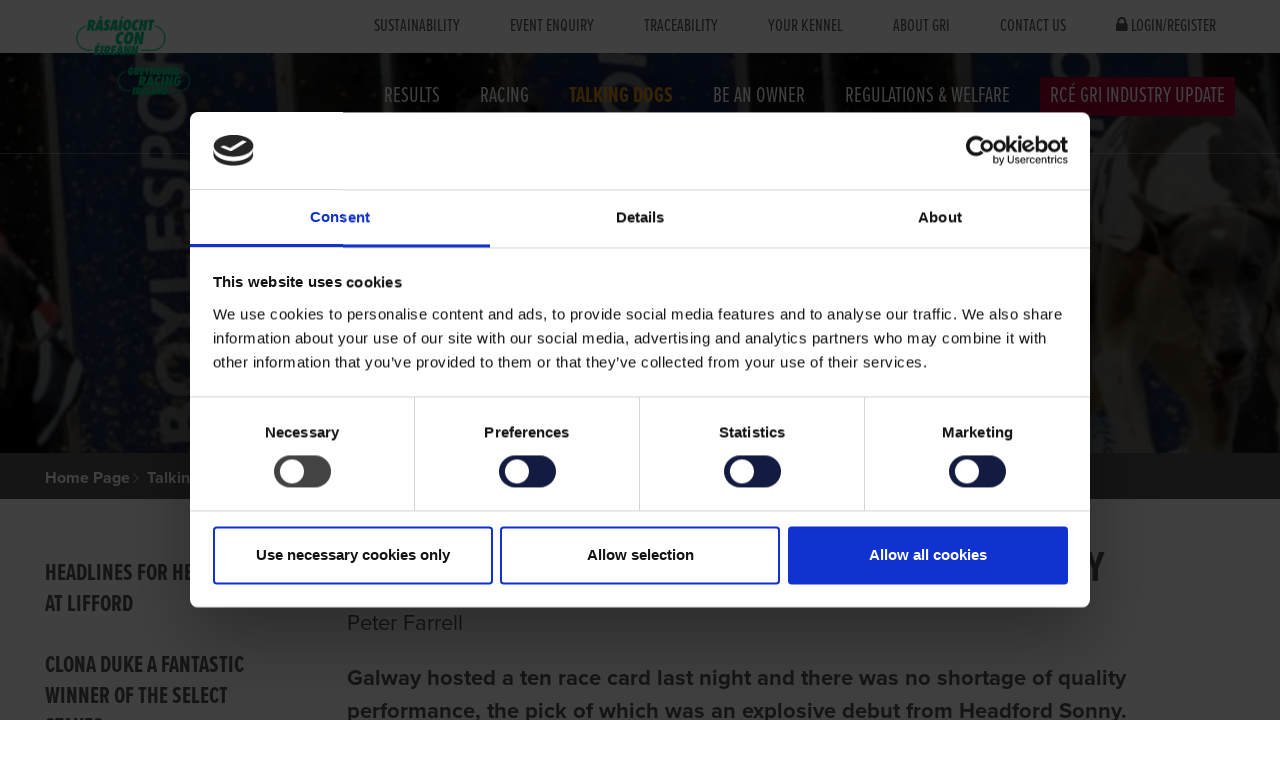

--- FILE ---
content_type: text/html; charset=utf-8
request_url: https://www.grireland.ie/talking-dogs/archived-talking-dogs-stories/april-2023/murray-treble-as-headford-impresses-at-galway/
body_size: 14856
content:

    <!DOCTYPE html>
    <html>

    <head>
            <script id="Cookiebot" src="https://consent.cookiebot.com/uc.js" data-cbid="6465f8f9-8bea-49ff-a89f-d61d6134cfb7" data-blockingmode="auto" type="text/javascript"></script>
       
        <!-- Google Tag Manager -->
        <script>
    (function(w, d, s, l, i) {
        w[l] = w[l] || [];
        w[l].push({
            'gtm.start':
                new Date().getTime(),
            event: 'gtm.js'
        });
        var f = d.getElementsByTagName(s)[0],
            j = d.createElement(s),
            dl = l != 'dataLayer' ? '&l=' + l : '';
        j.async = true;
        j.src =
            'https://www.googletagmanager.com/gtm.js?id=' + i + dl;
        f.parentNode.insertBefore(j, f);
    })(window,
        document,
        'script',
        'dataLayer',
        'GTM-NT6FBQ');
        </script>
        <!-- End Google Tag Manager -->
        <title>MURRAY TREBLE AS HEADFORD IMPRESSES AT GALWAY</title>
        <meta charset="UTF-8">
        <meta http-equiv="X-UA-Compatible" content="IE=edge">
        <meta name="viewport" content="width=device-width, initial-scale=1.0, user-scalable=no">
        <meta name="description" content="" />
        <meta name="keywords" content="" />
        <meta name="facebook-domain-verification" content="26g02knmxjjx905usemef5mg794rmp" />

        <link rel="apple-touch-icon" sizes="180x180" href="/apple-touch-icon.png">
        <link rel="icon" type="image/png" sizes="32x32" href="/favicon-32x32.png">
        <link rel="icon" type="image/png" sizes="16x16" href="/favicon-16x16.png">
        <link rel="manifest" href="/site.webmanifest">
        <link rel="mask-icon" href="/safari-pinned-tab.svg" color="#717171">
        <meta name="msapplication-TileColor" content="#00a300">
        <meta name="theme-color" content="#ffffff">
        <link type="text/css" rel="stylesheet" href="https://cdn.jsdelivr.net/jquery.jssocials/1.4.0/jssocials.css" />
        <link type="text/css" rel="stylesheet" href="https://cdn.jsdelivr.net/jquery.jssocials/1.4.0/jssocials-theme-flat.css" />
        <style>
            .jssocials-share-link {
                font-size: 18px;
            }

          /*  .back-button {
                position: fixed;
                bottom: 20px;
                left: 20px;
                padding: 12px 18px;
                background-color: #4A5568;
                color: white;
                border: none;
                border-radius: 5px;
                cursor: pointer;
                display: flex;
                align-items: center;
                gap: 8px;
                font-family: Arial, sans-serif;
                font-size: 16px;
                box-shadow: 0 2px 5px rgba(0,0,0,0.2);
                z-index: 1000;
            }

                .back-button:hover {
                    background-color: #2D3748;
                }

                .back-button svg {
                    width: 16px;
                    height: 16px;
                }*/
        </style>
        <!-- Engage Web Tracking Code -->
        <meta name="com.silverpop.brandeddomains" content="www.pages06.net,barkingbuzz.igb.ie,igb.ie,www.igb.ie,barkingbuzz.grireland.ie,grireland.ie,www.grireland.ie" />
        <meta name="com.silverpop.cothost" content="pod6.ibmmarketingcloud.com" />

        <!-- Schema.org markup for Google+ -->
        <meta itemprop="name" content="">
        <meta itemprop="description" content="">
        <meta itemprop="image" content="">

        <!-- Facebook Domain Verification-->
        <meta name="facebook-domain-verification" content="26g02knmxjjx905usemef5mg794rmp" />

        <!-- Twitter Card data -->
        <meta name="twitter:card" content="">
        <meta name="twitter:site" content="">
        <meta name="twitter:title" content="">
        <meta name="twitter:description" content="">
        <meta name="twitter:creator" content="">
        <!-- Twitter summary card with large image must be at least 280x150px -->
        <meta name="twitter:image:src" content="">

        <!-- Open Graph data -->
        <meta property="og:title" content="" />
        <meta property="og:type" content="" />
        <meta property="og:url" content="" />
        <meta property="og:image" content="" />
        <meta property="og:description" content="" />
        <meta property="og:site_name" content="" />



        <!--[if lte 8]>
        <script src="js/html5shiv.js"></script>
    <![endif]-->

        <script src="https://use.typekit.net/fex1mlb.js"></script>
        <script>
            try {
                Typekit.load({
                    async: true
                });
            } catch (e) {
            }
        </script>

        <link rel="stylesheet" href="https://maxcdn.bootstrapcdn.com/font-awesome/4.4.0/css/font-awesome.min.css">
        <link href="/bundles/css?v=3eWQ5DToPRVydyA3igRfPe3m5B0IMIfiH6GmNRleJts1" rel="stylesheet"/>

        <link href="/Static/css/dev.css?v=5" rel="stylesheet" />

        <script>
        dataLayer = [
            {
                'userId': 'few3bay4bumd3mihmxnrxbeg'

            }
        ];
        </script>



        <script async src="//pagead2.googlesyndication.com/pagead/js/adsbygoogle.js"></script>
        <script>
            (adsbygoogle = window.adsbygoogle || []).push({
                google_ad_client: "ca-pub-9526895673427173",
                enable_page_level_ads: true
            });
        </script>

        <script type="text/javascript" src="/Static/js/jquery.js"></script>



    </head>

    <body class="scroll-assist ">

        <!-- Google Tag Manager (noscript) -->
        <noscript>
            <iframe src="https://www.googletagmanager.com/ns.html?id=GTM-NT6FBQ"
                    height="0" width="0" style="display:none;visibility:hidden"></iframe>
        </noscript>
        <!-- End Google Tag Manager (noscript) -->

        <div class="body-lock">





<nav class="util">
    <div class="base">
        <div class="clearfix">
            <ul class="pull-right">
                            <li>
                                <a href="/footer-nav-corporate/sustainability/" title="Sustainability">Sustainability</a>
                            </li>
                            <li>
                                <a href="/go-greyhound-racing/prices-deals/#ContactUs">Event Enquiry</a>
                            </li>
                            <li>
                                <a href="/footer-nav-corporate/trace-help/" title="Traceability">Traceability</a>
                            </li>
                            <li>
                                <a href="/YourKennel/">Your Kennel</a>
                            </li>
                            <li>
                                <a href="/About-GRI/about-gri/">About GRI</a>
                            </li>
                            <li>
                                <a href="/contact-details/">Contact Us</a>
                            </li>
                                        <li>
                            <i class="fa fa-lock"></i> <a class="lock" href="/account/login/">Login/Register</a>
                        </li>
            </ul>
        </div>
    </div>
</nav>
<div class="mob-hamburger-contain-alt">
    <button class="mob-hamburger-alt mob-hamburger--htx">
        <span>toggle menu</span> MENU
    </button>
</div>
<nav class="clearfix mobile-nav-alt">

    <div class="clearfix mobile-nav-alt__menu">
        <ul>
                    <li>
                        <a class="lock" href="/account/login/">Login</a>
                    </li>
            <li>
                <a href="/racing/upcoming-race-cards/" title="Racecards">Racecards</a>
            </li>

            <li class="parent">
                <a href="#">Utility Items</a>
                <ul>
                            <li>
                                <a href="/footer-nav-corporate/sustainability/" title="Sustainability">Sustainability</a>
                            </li>
                            <li>
                                <a href="/go-greyhound-racing/prices-deals/#ContactUs">Event Enquiry</a>
                            </li>
                            <li>
                                <a href="/footer-nav-corporate/trace-help/" title="Traceability">Traceability</a>
                            </li>
                            <li>
                                <a href="/YourKennel/">Your Kennel</a>
                            </li>
                            <li>
                                <a href="/About-GRI/about-gri/">About GRI</a>
                            </li>
                            <li>
                                <a href="/contact-details/">Contact Us</a>
                            </li>
                                                <li>
                                <a class="lock" href="/account/login/">Login</a>
                            </li>
                </ul>
            </li>           
                    <li><a href="/talking-dogs/archived-talking-dogs-stories/october-2024/talking-dogs-on-thursday-episode-184-lucy-roche/">TALKING DOGS ON THURSDAY EPISODE 184 LUCY ROCHE</a></li>
                    <li><a href="/talking-dogs/archived-talking-dogs-stories/october-2024/spark-fires-in-lord-of-charity-unraced/">SPARK FIRES IN LORD OF CHARITY UNRACED</a></li>
                    <li><a href="/talking-dogs/archived-talking-dogs-stories/october-2024/janssens-stars-say-go-and-bear-could-be-wrf-bound/">JANSSENS’ STARS SAY GO AND BEAR COULD BE WRF BOUND</a></li>
                    <li><a href="/talking-dogs/archived-talking-dogs-stories/october-2024/talking-derby-2024-episode-2-tuesday-29th-october/">TALKING DERBY 2024 EPISODE 2 TUESDAY 29TH OCTOBER</a></li>
                    <li><a href="/talking-dogs/archived-talking-dogs-stories/october-2024/video-2024-fonez-galway-oaks-final/">VIDEO: 2024 FONEZ GALWAY OAKS FINAL</a></li>
                    <li><a href="/talking-dogs/archived-talking-dogs-stories/october-2024/videoround-2-night-2-2024-boylesports-irish-greyhound-derby/">VIDEO:ROUND 2, NIGHT 2 2024 BOYLESPORTS IRISH GREYHOUND DERBY</a></li>
                    <li><a href="/talking-dogs/archived-talking-dogs-stories/october-2024/born-races-to-warrior-success/">BORN RACES TO WARRIOR SUCCESS</a></li>
                    <li><a href="/talking-dogs/archived-talking-dogs-stories/october-2024/bockos-tops-an-illustrious-all-time-list-to-the-third-turn/">BOCKOS TOPS AN ILLUSTRIOUS ALL-TIME LIST TO THE THIRD TURN</a></li>
                    <li><a href="/talking-dogs/archived-talking-dogs-stories/october-2024/diamond-tops-the-charts-again/">DIAMOND TOPS THE CHARTS AGAIN</a></li>
                    <li><a href="/talking-dogs/archived-talking-dogs-stories/october-2024/1-2-3-for-team-hennessy-in-curraheen-park-feature/">1-2-3 FOR TEAM HENNESSY IN CURRAHEEN PARK FEATURE</a></li>
                    <li><a href="/talking-dogs/archived-talking-dogs-stories/october-2024/big-jim-stars-as-second-round-of-derby-concludes/">BIG JIM STARS AS SECOND ROUND OF DERBY CONCLUDES</a></li>
                    <li><a href="/talking-dogs/archived-talking-dogs-stories/october-2024/ashmore-susie-lands-gammell-car-sales-kennedy-cup/">ASHMORE SUSIE LANDS GAMMELL CAR SALES KENNEDY CUP</a></li>
                    <li><a href="/talking-dogs/archived-talking-dogs-stories/october-2024/video-round-2-night-1-2024-boylesports-irish-greyhound-derby/">VIDEO: ROUND 2, NIGHT 1 2024 BOYLESPORTS IRISH GREYHOUND DERBY</a></li>
                    <li><a href="/talking-dogs/archived-talking-dogs-stories/october-2024/more-exceptional-runs-expected-as-derby-continues/">MORE EXCEPTIONAL RUNS EXPECTED AS DERBY CONTINUES</a></li>
                    <li><a href="/talking-dogs/archived-talking-dogs-stories/october-2024/awesome-diamond-sets-derby-alight-with-incredible-run/">AWESOME DIAMOND SETS DERBY ALIGHT WITH INCREDIBLE RUN</a></li>
                    <li><a href="/talking-dogs/archived-talking-dogs-stories/october-2024/mundy-a-worthy-time-champion-at-kilkenny/">MUNDY A WORTHY TIME CHAMPION AT KILKENNY</a></li>
                    <li><a href="/talking-dogs/archived-talking-dogs-stories/october-2024/pearl-shines-in-2024-fonez-galway-oaks-decider/">PEARL SHINES IN 2024 FONEZ GALWAY OAKS DECIDER</a></li>
                    <li><a href="/talking-dogs/archived-talking-dogs-stories/october-2024/watching-the-derby-from-home-or-another-stadium-follow-with-your-virtual-race-programme3/">WATCHING THE DERBY FROM HOME OR ANOTHER STADIUM? FOLLOW WITH YOUR VIRTUAL RACE PROGRAMME</a></li>
                    <li><a href="/talking-dogs/archived-talking-dogs-stories/october-2024/diamond-and-freddie-to-shine-as-boylesports-derby-continues/">DIAMOND AND FREDDIE TO SHINE AS BOYLESPORTS DERBY CONTINUES</a></li>
                    <li><a href="/talking-dogs/archived-talking-dogs-stories/october-2024/watch-daniel-and-daz-on-natiowide---available-now-on-rte-player/">WATCH DANIEL AND DAZ ON NATIONWIDE - AVAILABLE NOW ON RTE PLAYER</a></li>
                    <li><a href="/talking-dogs/archived-talking-dogs-stories/october-2024/godfrey-delighted-with-cornflake/">GODFREY DELIGHTED WITH CORNFLAKE</a></li>
                    <li><a href="/talking-dogs/archived-talking-dogs-stories/october-2024/video-round-1-night-2-2024-boylesports-irish-greyhound-derby/">VIDEO: ROUND 1, NIGHT 2 2024 BOYLESPORTS IRISH GREYHOUND DERBY</a></li>
                    <li><a href="/talking-dogs/archived-talking-dogs-stories/october-2024/rte-1-nationwide-programme-to-feature-young-achievers-including-winning-trainer-daniel-orahilly/">RTE 1 NATIONWIDE PROGRAMME TO FEATURE YOUNG ACHIEVERS INCLUDING WINNING TRAINER DANIEL O&#39;RAHILLY</a></li>
                    <li><a href="/talking-dogs/archived-talking-dogs-stories/october-2024/mayor-visits-brandywell-greyhound-stadium-derry/">MAYOR VISITS BRANDYWELL GREYHOUND STADIUM, DERRY</a></li>
                    <li><a href="/talking-dogs/archived-talking-dogs-stories/october-2024/times-fastest-in-enniscorthys-lord-of-charity/">TIMES FASTEST IN ENNISCORTHY’S LORD OF CHARITY</a></li>
                    <li><a href="/talking-dogs/archived-talking-dogs-stories/october-2024/talking-derby-2024-episode-1-monday-21st-october/">TALKING DERBY 2024 EPISODE 1 MONDAY 21ST OCTOBER</a></li>
                    <li><a href="/talking-dogs/archived-talking-dogs-stories/october-2024/video-2024-fonez-galway-oaks-semi-final/">VIDEO: 2024 FONEZ GALWAY OAKS SEMI-FINAL</a></li>
                    <li><a href="/talking-dogs/archived-talking-dogs-stories/october-2024/uk-raider-march-on-freddie-fastest-heat-winner-in-opening-round-of-irish-derby/">UK RAIDER MARCH ON FREDDIE FASTEST HEAT WINNER IN OPENING ROUND OF IRISH DERBY</a></li>
                    <li><a href="/talking-dogs/archived-talking-dogs-stories/october-2024/exile-dominant-in-fair-warrior/">EXILE DOMINANT IN FAIR WARRIOR</a></li>
                    <li><a href="/talking-dogs/archived-talking-dogs-stories/october-2024/diamond-sharpest-to-third-bend/">DIAMOND SHARPEST TO THIRD BEND</a></li>
                    <li><a href="/talking-dogs/archived-talking-dogs-stories/october-2024/video-round-1-night-1-2024-boylesports-irish-greyhound-derby/">VIDEO: ROUND 1, NIGHT 1 2024 BOYLESPORTS IRISH GREYHOUND DERBY</a></li>
                    <li><a href="/talking-dogs/archived-talking-dogs-stories/october-2024/flying-freddie-fastest-as-derby-delights/">FLYING FREDDIE FASTEST AS DERBY DELIGHTS</a></li>
                    <li><a href="/talking-dogs/archived-talking-dogs-stories/october-2024/boylesports-derby-draw--round-22/">BOYLESPORTS DERBY DRAW – ROUND 2</a></li>
                    <li><a href="/talking-dogs/archived-talking-dogs-stories/october-2024/foxwood-delivers-in-style-in-kennedy-cup-semis/">FOXWOOD DELIVERS IN STYLE IN KENNEDY CUP SEMIS</a></li>
                    <li><a href="/talking-dogs/archived-talking-dogs-stories/october-2024/danzig-rebel-digs-deep-to-win-the-curraheen-park-feature/">DANZIG REBEL DIGS DEEP TO WIN THE CURRAHEEN PARK FEATURE</a></li>
                    <li><a href="/talking-dogs/archived-talking-dogs-stories/october-2024/more-fireworks-likely-in-boylesports-derby/">MORE FIREWORKS LIKELY IN BOYLESPORTS DERBY</a></li>
                    <li><a href="/talking-dogs/archived-talking-dogs-stories/october-2024/incredible-start-to-derby-as-diamond-and-pat-shine/">INCREDIBLE START TO DERBY AS DIAMOND AND PAT SHINE</a></li>
                    <li><a href="/talking-dogs/archived-talking-dogs-stories/october-2024/rampant-rossa-quickest-in-fonez-galway-oaks-semis/">RAMPANT ROSSA QUICKEST IN FONEZ GALWAY OAKS SEMIS</a></li>
                    <li><a href="/talking-dogs/archived-talking-dogs-stories/october-2024/expect-a-wonderful-start-to-boylesports-derby/">EXPECT A WONDERFUL START TO BOYLESPORTS DERBY</a></li>
                    <li><a href="/talking-dogs/archived-talking-dogs-stories/october-2024/kathleen-a-rare-prospect-for-dylan/">KATHLEEN A RARE PROSPECT FOR DYLAN</a></li>
                    <li><a href="/talking-dogs/archived-talking-dogs-stories/october-2024/talking-dogs-on-thursday-episode-183-sean-beatty-and-adam-matthews/">TALKING DOGS ON THURSDAY EPISODE 183 SEAN BEATTY AND ADAM MATTHEWS</a></li>
                    <li><a href="/talking-dogs/archived-talking-dogs-stories/october-2024/new-shelbourne-park-museum-on-morning-ireland/">NEW SHELBOURNE PARK MUSEUM ON MORNING IRELAND</a></li>
                    <li><a href="/talking-dogs/archived-talking-dogs-stories/october-2024/gourmet-island-new-sponsors-of-hugely-valuable-puppy-oaks/">GOURMET ISLAND NEW SPONSORS OF HUGELY VALUABLE PUPPY OAKS</a></li>
                    <li><a href="/talking-dogs/archived-talking-dogs-stories/october-2024/ballyhimikin-jet-stake-a-perfect-prep-for-national-puppy/">BALLYHIMIKIN JET STAKE A PERFECT PREP FOR NATIONAL PUPPY</a></li>
                    <li><a href="/talking-dogs/archived-talking-dogs-stories/october-2024/new-pick-5-jackpot-introduced-at-shelbourne/">NEW PICK 5 JACKPOT INTRODUCED AT SHELBOURNE</a></li>
                    <li><a href="/talking-dogs/archived-talking-dogs-stories/october-2024/sis-share-derby-and-shelbourne-park-news/">SIS SHARE DERBY AND SHELBOURNE PARK NEWS</a></li>
                    <li><a href="/talking-dogs/archived-talking-dogs-stories/october-2024/greyhound-racing-ireland-tote-announces-reduced-retention-rate-for-the-boylesports-irish-greyhound-derby/">GREYHOUND RACING IRELAND TOTE ANNOUNCES REDUCED RETENTION RATE FOR THE BOYLESPORTS IRISH GREYHOUND DERBY</a></li>
                    <li><a href="/talking-dogs/archived-talking-dogs-stories/october-2024/kilkenny-redevelopment-set-to-commence/">KILKENNY REDEVELOPMENT SET TO COMMENCE</a></li>
                    <li><a href="/talking-dogs/archived-talking-dogs-stories/october-2024/jet-fastest-in-lord-of-charity-as-mel-is-withdrawn/">JET FASTEST IN LORD OF CHARITY AS MEL IS WITHDRAWN</a></li>
                    <li><a href="/talking-dogs/archived-talking-dogs-stories/october-2024/denis-happy-with-jon-jo/">DENIS HAPPY WITH JON JO</a></li>
                    <li><a href="/talking-dogs/archived-talking-dogs-stories/october-2024/talking-derby-2024-1st-round-preview/">TALKING DERBY 2024 1ST ROUND PREVIEW</a></li>
                    <li><a href="/talking-dogs/archived-talking-dogs-stories/october-2024/pavilion-on-fire-in-droopys-stud-fair-warrior-as-defending-champ-clocks-fastest-heat-win/">Pavilion On Fire In Droopys Stud Fair Warrior As Defending Champ Clocks Fastest Heat Win</a></li>
                    <li><a href="/talking-dogs/archived-talking-dogs-stories/october-2024/pavilion-on-fire-in-fair-warrior/">PAVILION ON FIRE IN FAIR WARRIOR</a></li>
                    <li><a href="/talking-dogs/archived-talking-dogs-stories/october-2024/super-saturday-leaves-us-salivating-ahead-of-derby/">SUPER SATURDAY LEAVES US SALIVATING AHEAD OF DERBY</a></li>
                    <li><a href="/talking-dogs/archived-talking-dogs-stories/october-2024/triangle-brando-lands-the-kilcohan-park-feature-in-fine-style/">TRIANGLE BRANDO LANDS THE KILCOHAN PARK FEATURE IN FINE STYLE</a></li>
                    <li><a href="/talking-dogs/archived-talking-dogs-stories/october-2024/annie-on-faya-in-opening-round-of-fonez-galway-oaks/">ANNIE ON FAYA IN OPENING ROUND OF FONEZ GALWAY OAKS</a></li>
                    <li><a href="/talking-dogs/archived-talking-dogs-stories/october-2024/susie-sets-the-second-round-kennedy-cup-standard/">SUSIE SETS THE SECOND ROUND KENNEDY CUP STANDARD</a></li>
                    <li><a href="/talking-dogs/archived-talking-dogs-stories/october-2024/blue-impresses-before-derby-bid/">BLUE IMPRESSES BEFORE DERBY BID</a></li>
                    <li><a href="/talking-dogs/archived-talking-dogs-stories/october-2024/minsk-follows-in-mothers-footsteps/">MINSK FOLLOWS IN MOTHER’S FOOTSTEPS</a></li>
                    <li><a href="/talking-dogs/archived-talking-dogs-stories/october-2024/a-bonnie-display-from-big-jaws-at-enniscorthy/">A BONNIE DISPLAY FROM BIG JAWS AT ENNISCORTHY</a></li>
                    <li><a href="/talking-dogs/archived-talking-dogs-stories/october-2024/a-moment-in-time---shelbourne-park-museum/">A MOMENT IN TIME - SHELBOURNE PARK MUSEUM</a></li>
                    <li><a href="/talking-dogs/archived-talking-dogs-stories/october-2024/talking-dogs-on-thursday-episode-182-paul-hennessy/">TALKING DOGS ON THURSDAY EPISODE 182 PAUL HENNESSY</a></li>
                    <li><a href="/talking-dogs/archived-talking-dogs-stories/october-2024/browne-mcmonagle-with-a-bright-prospect/">BROWNE McMONAGLE WITH A BRIGHT PROSPECT</a></li>
                    <li><a href="/talking-dogs/archived-talking-dogs-stories/october-2024/video-2024-boylesports-irish-greyhound-derby-launch/">VIDEO: 2024 BOYLESPORTS IRISH GREYHOUND DERBY LAUNCH</a></li>
                    <li><a href="/talking-dogs/archived-talking-dogs-stories/october-2024/video-2024-bar-one-racing-irish-laurels-final/">VIDEO: 2024 BAR ONE RACING IRISH LAURELS FINAL</a></li>
                    <li><a href="/talking-dogs/archived-talking-dogs-stories/october-2024/catch-up-on-the-laurels-final-tv-show/">CATCH UP ON THE LAURELS FINAL TV SHOW</a></li>
                    <li><a href="/talking-dogs/archived-talking-dogs-stories/october-2024/bushpark-mel-looks-very-special-at-enniscorthy/">BUSHPARK MEL LOOKS VERY SPECIAL AT ENNISCORTHY</a></li>
                    <li><a href="/talking-dogs/archived-talking-dogs-stories/october-2024/oaks-winner-saraide-is-a-mum/">OAKS WINNER SARAIDE IS A MUM</a></li>
                    <li><a href="/talking-dogs/archived-talking-dogs-stories/october-2024/tribal-syd-changes-hands-but-stays-with-murt/">TRIBAL SYD CHANGES HANDS BUT STAYS WITH MURT</a></li>
                    <li><a href="/talking-dogs/archived-talking-dogs-stories/october-2024/talking-laurels-2024-episode-5-monday-7th-october/">TALKING LAURELS 2024 EPISODE 5 MONDAY 7TH OCTOBER</a></li>
                    <li><a href="/talking-dogs/archived-talking-dogs-stories/october-2024/mitchelstown-trained-crafty-shivoo-terrific-winner-of-barone-racing-irish-laurels/">Mitchelstown Trained Crafty Shivoo Terrific Winner Of BarOne Racing Irish Laurels</a></li>
                    <li><a href="/talking-dogs/archived-talking-dogs-stories/october-2024/zozo-smashes-clock-as-fair-warrior-gets-underway/">ZOZO SMASHES CLOCK AS FAIR WARRIOR GETS UNDERWAY</a></li>
                    <li><a href="/talking-dogs/archived-talking-dogs-stories/october-2024/the-2024-boylesports-irish-greyhound-derby-is-launched-at-shelbourne-park/">THE 2024 BOYLESPORTS IRISH GREYHOUND DERBY IS LAUNCHED AT SHELBOURNE PARK</a></li>
                    <li><a href="/talking-dogs/archived-talking-dogs-stories/october-2024/droopys-supply-impressive-on-laurels-undercard/">DROOPYS SUPPLY IMPRESSIVE ON LAURELS UNDERCARD</a></li>
                    <li><a href="/talking-dogs/archived-talking-dogs-stories/october-2024/pat-the-maiden-derby-hero/">PAT THE MAIDEN DERBY HERO</a></li>
                    <li><a href="/talking-dogs/archived-talking-dogs-stories/october-2024/star-fastest-in-bosco-gleeson-memorial/">STAR FASTEST IN BOSCO GLEESON MEMORIAL</a></li>
                    <li><a href="/talking-dogs/archived-talking-dogs-stories/october-2024/classy-crafty-shivoo-a-brilliant-winner-of-the-bar-one-racing-irish-laurels/">CLASSY CRAFTY SHIVOO A BRILLIANT WINNER OF THE BAR ONE RACING IRISH LAURELS</a></li>
                    <li><a href="/talking-dogs/archived-talking-dogs-stories/october-2024/magical-blaze-claims-2024-kasko-unraced-at-thurles/">MAGICAL BLAZE CLAIMS 2024 KASKO UNRACED AT THURLES</a></li>
                    <li><a href="/talking-dogs/archived-talking-dogs-stories/october-2024/crafty-shivoo-wins-the-bar-one-irish-greyhound-laurels/">CRAFTY SHIVOO WINS THE BAR ONE IRISH GREYHOUND LAURELS.</a></li>
                    <li><a href="/talking-dogs/archived-talking-dogs-stories/october-2024/laurels-final-race-programme/">LAURELS FINAL RACE PROGRAMME</a></li>
                    <li><a href="/talking-dogs/archived-talking-dogs-stories/october-2024/pups-to-shine-at-shelbourne/">PUPS TO SHINE AT SHELBOURNE</a></li>
                    <li><a href="/talking-dogs/archived-talking-dogs-stories/october-2024/tipperary-trained-stonepark-hoffa-claims-10000-paddy-merriman-memorial-final2/">Tipperary Trained Stonepark Hoffa Claims €10,000 Paddy Merriman Memorial Final</a></li>
                    <li><a href="/talking-dogs/archived-talking-dogs-stories/october-2024/coe-shelbourne-bound-after-yorkshire-success/">COE SHELBOURNE BOUND AFTER YORKSHIRE SUCCESS</a></li>
                    <li><a href="/talking-dogs/archived-talking-dogs-stories/october-2024/duke-a-dad/">DUKE A DAD</a></li>

            <li><a href="mailto:ithelpdesk@grireland.ie">Email: ithelpdesk@igb.ie</a></li>
            <li><a href="tel:061-448-000">Phone: 061-448-000</a></li>
        </ul>
    </div>
    <div class="mob-blackout"></div>

</nav>



<nav class="main transparent lower">

    <div class="base">


        <div class="row clearfix">
            <div class="col-3">
                    <div class="logo">
                        <a href="/">
                            <img src="https://www.grireland.ie//link/f08a5c0cddee4dc2af9e69231f47f33d.aspx" alt="Greyhound Racing Ireland">
                        </a>
                    </div>            </div>
            <div class="col-13 clearfix">
                <ul class="pull-right clearfix">
                            <li class="  ">
                                <a class="" href="/results/">Results</a>

                            </li>
                            <li class="  ">
                                <a class="" href="/racing/">Racing</a>

                            </li>
                            <li class="active  ">
                                <a class="" href="/talking-dogs/">Talking Dogs</a>

                            </li>
                            <li class="  ">
                                <a class="" href="/OwnerShip/">Be an Owner</a>

                            </li>
                            <li class="  ">
                                <a class="" href="/Resource/">Regulations &amp; Welfare</a>

                            </li>
                            <li class=" red ">
                                <a class="" href="/rce-gri-industry-update2/january-to-june-2025/">RC&#201; GRI Industry Update</a>

                            </li>
                </ul>
            </div>
        </div>
    </div>

</nav>

            

<section class="StandardBannerBlock over height-50 image-slider slider-all-controls controls-inside parallax">
    <ul class="slides">
        <li class="overlay image-bg">
            <div class="background-image-holder">
                    <img alt="image" class="background-image" src="/globalassets/talking-dogs-banners/td-racing-image-2-1800-x-790-v2.jpg">
            </div>
            <div class="container v-align-transform">
                <div class="base fade-up">
                    <div class="">
                        <h1 class="large" data-icon=""></h1>
                        <p class="wide-10 banner-lead color-accent"></p>
                    </div>
                </div>
            </div>
        </li>
    </ul>
</section>


    <section class="strip-breadcrumb">
        <div class="breadcrumbs">
            <div class="base">
                <ul>


    <li><a href="/">Home Page</a></li>

<li><a href="/talking-dogs/">Talking Dogs</a>            <li>
                <a href="/talking-dogs/archived-talking-dogs-stories/">Archived Talking Dogs Stories</a>            <li>
                
            </li>

            </li>
</li>


                </ul>
            </div>
        </div>
    </section>

<div class="mob-sidenav">
    <section class="strip">
        <div class="base">
            <div class="accordion">
                <div class="accordion-header">
                    MURRAY TREBLE AS HEADFORD IMPRESSES AT GALWAY
                </div>
                <div class="accordion-content">
                    <ul>


    

                    </ul>

                    <div>
                        <div class="block googleadblock">
                            <script async src="//pagead2.googlesyndication.com/pagead/js/adsbygoogle.js"></script>
                            <!-- Responsive ad -->
                            <ins class="adsbygoogle"
                                 style="display:block"
                                 data-ad-client="ca-pub-1428419727942521"
                                 data-ad-slot="3422768444"
                                 data-ad-format="auto"></ins>
                            <script>
                                (adsbygoogle = window.adsbygoogle || []).push({});</script>

                        </div>
                    </div>
                </div>

            </div>
        </div>
    </section>
</div>

<section class="strip">
    <div class="content-panel ">
        <div class="base">
            <div class="row clearfix">
                <div class="col-3">
                    <div class="sidebar">
                        <div class="sidenav pb-2">
                            <ul>



        <li>
            <a href="/talking-dogs/archived-talking-dogs-stories/april-2023/headlines-for-helsinki-at-lifford/">
                HEADLINES FOR HELSINKI AT LIFFORD

            </a>
        </li>
        <li>
            <a href="/talking-dogs/archived-talking-dogs-stories/april-2023/clona-duke-a-fantastic-winner-of-the-select-stakes/">
                CLONA DUKE A FANTASTIC WINNER OF THE SELECT STAKES

            </a>
        </li>
        <li>
            <a href="/talking-dogs/archived-talking-dogs-stories/april-2023/ed-wows-a-huge-shelbourne-crowd-in-600/">
                ED WOWS A HUGE SHELBOURNE CROWD IN 600

            </a>
        </li>
        <li>
            <a href="/talking-dogs/archived-talking-dogs-stories/april-2023/shelbourne-park-trial-results-saturday-2942023/">
                SHELBOURNE PARK TRIAL RESULTS, SATURDAY 29/4/2023

            </a>
        </li>
        <li>
            <a href="/talking-dogs/archived-talking-dogs-stories/april-2023/ed-to-justify-odds-on-billing-in-600/">
                ED TO JUSTIFY ODDS-ON BILLING IN 600

            </a>
        </li>
        <li>
            <a href="/talking-dogs/archived-talking-dogs-stories/april-2023/limo-motors-to-blackstone-success/">
                LIMO MOTORS TO BLACKSTONE SUCCESS

            </a>
        </li>
        <li>
            <a href="/talking-dogs/archived-talking-dogs-stories/april-2023/shelbourne-park-trial-results-friday-2842023/">
                SHELBOURNE PARK TRIAL RESULTS, FRIDAY 28/4/2023

            </a>
        </li>
        <li>
            <a href="/talking-dogs/archived-talking-dogs-stories/april-2023/mofo-stars-in-epic-hero-oaks-opener-at-limerick/">
                MOFO STARS IN EPIC HERO OAKS OPENER AT LIMERICK

            </a>
        </li>
        <li>
            <a href="/talking-dogs/archived-talking-dogs-stories/april-2023/rocky-lands-sprint-feature-as-diva-impresses-at-galway/">
                ROCKY LANDS SPRINT FEATURE AS DIVA IMPRESSES AT GALWAY

            </a>
        </li>
        <li>
            <a href="/talking-dogs/archived-talking-dogs-stories/april-2023/a-narrow-vote-to-clona-duke-in-select-stakes-final/">
                A NARROW VOTE TO CLONA DUKE IN SELECT STAKES FINAL

            </a>
        </li>
    <li style="border-top:1px dotted #aaa; margin-top:30px;"><a href="/talking-dogs/archived-talking-dogs-stories/april-2023/">More April 2023</a></li>






                            </ul>

                        </div>
                        <div>
                            <div class="block googleadblock">
                                <script async src="//pagead2.googlesyndication.com/pagead/js/adsbygoogle.js"></script>
                                <!-- Skyscraper ad -->
                                <ins class="adsbygoogle"
                                     style="display:inline-block;width:250px;height:600px"
                                     data-ad-client="ca-pub-1428419727942521"
                                     data-ad-slot="7084959088"></ins>
                                <script>
                                    (adsbygoogle = window.adsbygoogle || []).push({});
                                </script>
                            </div>
                        </div>
                        
                    </div>
                </div>
                <div class="col-12 col-offset-1 t-header">
                    <div class="editor-block sub-content">
                        <h2 data-epi-property-name="Title">MURRAY TREBLE AS HEADFORD IMPRESSES AT GALWAY</h2>
                            <p> Peter Farrell </p>

                        <p><b>Galway hosted a ten race card last night and there was no shortage of quality performance, the pick of which was an explosive debut from Headford Sonny.</b></p>
<p><i>Aside from the performance of Headford Sonny, which incidentally capped a double for the kennel of Gerry Dillon, there was also a memorable treble for leading trainer Stephen Murray.</i></p>
<p>Without doubt, the performance of the night came in race four, which was an ON2 525 contest, as the Seamus Leahy-owned <b>Headford Sonny</b> burst onto the scene in style. A 4/6 market leader, the Gerry Dillon-trained September puppy had a fine 29.47 qualifying effort already in his book and he built on that in terrific style, running out a large margin winner. Running from trap five, the son of Ballymac Best and Headford Bride was well away from orange and he showed good early dash to clear his rivals early on. Once doing so, it quickly became apparent he was doing a run in front. Drawing clear down the back, Headford Sonny excelled brilliantly around the bottom two bends and he soared up the home straight to win by just shy of eight lengths. The time for this impressive debutant was a rapid <b>28.88 .10s</b>.&nbsp;</p>
<p>The double was completed for Gerry Dillon in the concluding race of the night as <b>Annadown Loki</b> made it back-to-back wins for connections. Owned by Geraldine Dillon, the 6/4 chance was made to work hard for the win as Dance Pondo set the early standard. However, the daughter of Pat C Sabbath and Rocken Pearl is a strong runner and she challenged at the final turn, before finishing at speed to run out a two and a half length winner over Dance Pondo in second. The time was <b>29.42 .10s</b>.</p>
<p><b>STEPHEN MURRAY TREBLE</b></p>
<p><b>It was also a memorable night for leading Galway trainer Stephen Murray as he sent out a trio of winners, the first of which came in the night’s opener as Wilbrook Sydney recorded a first career win. </b></p>
<p>A very nice 5/1 chance in the market, <b>Wilbrook Sydney</b> finished at the back of the field on his last outing but was to bounce back in the best possible fashion last night from trap four. Well away from black, the James Harte and Clare Davoren-owned runner disputed with Mahoonagh Best into the opening corner but was to soon take control. Hitting the front just shy of the second turn, the daughter of Droopys Sydney and Killinan Reina proved a tough nut to crack thereafter as she galloped to a one and a half length success, in a time of <b>29.58 .10s.</b></p>
<p><b>Chiquitita </b>secured the double in race three as she broke her maiden tag over the 350-yard trip. A 7/2 chance prior to the off, the Rachel Murray-owned bitch broke best of all out wide as her striped jacket led the field into the opener. From here, the daughter of Pestana and Shady Pam cut the nose off trap five to cement her lead and she was never under any pressure thereafter as she ran out a two length winner over Fast Fit Wilma in second. The time was <b>19.52 .5s.</b></p>
<p>The treble was sealed in race eight as <b>Groves Joy</b> made it two wins from his last three starts for the Grove-Syndicate. A massive 86-pounder, the son of Droopys Sydney and Astro Abby is never too far away when drawn red and he was quickly into stride to take ownership of the rails early on. Turning in front, the heavyweight tracker set a smart gallop down the back and he proved a class above his rivals in securing a three victory over Lissatouk Sox in second. The time was <b>29.40 .10s.</b></p>
<p><b><span style="text-decoration: underline;">IN OTHER RACES</span></b></p>
<p>Shane Flanagan is no stranger to producing good greyhounds and <b>Rockmount Mia</b> looks a lovely sort as she landed race six, an A5 525. An open betting market saw Flanagan’s charge go off 2/1 but the May 21’ whelp fell from traps to trail the field early on. However, making big progress at the midway point, the daughter of Droopys Jet and Rockmount Royce stormed to the front at the penultimate turn and she quickly opened a massive lead on her rivals. A really impressive display, Rockmount Mia crossed the line with over twelve lengths in hand as she recorded a fast <b>29.07 .10s.</b></p>
<p>The prolific <b>Pirate Roberts</b> recorded yet another win in race seven as he recorded a hat-trick of straight wins and indeed four wins from his last five last starts. Trained by Paul Burke for the What-Are-You-Doing syndicate, Pirate Roberts is as game as they come and he chased Caislean Ciara, who showed excellent dash, in the opener. Taking charge rounding the first turn however, Pirate Roberts was to take control of the contest and despite the fast finish of Slaneyside Poops, the son of Ballymac Best and Bloomfield held firm to win by three parts of a length. The time was <b>19.34 .5s</b>.</p>




                    <p>
                        <div id="js-share"></div>
                    </p>
                        <div>
                            <div class="block googleadblock">
                                <script async src="//pagead2.googlesyndication.com/pagead/js/adsbygoogle.js"></script>
                                <!-- Responsive ad -->
                                <ins class="adsbygoogle"
                                     style="display:block"
                                     data-ad-client="ca-pub-1428419727942521"
                                     data-ad-slot="3422768444"
                                     data-ad-format="auto"></ins>
                                <script>
                                    (adsbygoogle = window.adsbygoogle || []).push({});</script>

                            </div>
                        </div>
                    </div>
                </div>
            </div>
        </div>
    </div>
</section>



<script type="application/ld+json">
    {
      "@context": "https://schema.org",
      "@type": "NewsArticle",
      "headline": "MURRAY TREBLE AS HEADFORD IMPRESSES AT GALWAY",
      "image": [
  "/globalassets/greyhound-racing-ireland-gri.png"
],
      "datePublished": "08/04/2023 09:08:40",
      "dateModified": "08/04/2023 09:09:21",
      "author": [{
        "@type": "Person",
        "name": "Peter Farrell",
        "url": ""
      }]
    }
</script>

            









<footer class="main-footer pt-5 pb-4">
    <div class="base">
        <div class="row clearfix">
            <div class="col-4">
                    <h4 class="color-primary text-uppercase">TOP LINKS</h4>
                    <ul>
                            <li>
                                <a href="/">Home</a>
                            </li>
                            <li>
                                <a href="/account/login/">Login</a>
                            </li>
                            <li>
                                <a href="/results/">Results</a>
                            </li>
                            <li>
                                <a href="/talking-dogs/">Talking Dogs</a>
                            </li>
                            <li>
                                <a href="/racing/">Racing</a>
                            </li>
                            <li>
                                <a href="/go-greyhound-racing/">Go Greyhound Racing</a>
                            </li>
                            <li>
                                <a href="/Resource/">Regulations and Welfare</a>
                            </li>

                    </ul>
            </div>
            <div class="col-4">
                    <h4 class="color-primary text-uppercase">USEFUL INFO</h4>
                    <ul>
                            <li>
                                <a href="/footer-nav-corporate/accessibility/">Accessibility</a>
                            </li>
                            <li>
                                <a href="/footer-nav-corporate/Privacy-Policy/privacy-policy/">Privacy Policy</a>
                            </li>
                            <li>
                                <a href="/footer-nav-corporate/TermsandConditions/">Terms &amp; Conditions</a>
                            </li>
                            <li>
                                <a href="/footer-nav-corporate/Careers/">Careers</a>
                            </li>
                            <li>
                                <a href="/footer-nav-corporate/tenders/tenders-2020/">Tenders</a>
                            </li>

                    </ul>

            </div>
            <div class="col-4">
                    <h4 class="color-primary text-uppercase">CONTACT US</h4>
                    <ul>
                            <li>TEL: <a href="tel:061-448000" id="Content_ctl01_aTelephoneNum"><i class="fa fa-phone"></i>061-448000</a></li>
                                                    <li>EMAIL: <a href="mailto:'pr@grireland.ie'" id="Content_ctl01_aEmailAdress"><i class="fa fa-envelope"></i>pr@grireland.ie </a></li>
                    </ul>
                                    <h4 class="color-primary text-uppercase">SALES</h4>
                    <ul>
                            <li>TEL: <a href="tel:061-448080" id="Content_ctl01_aTelephoneNumSales"><i class="fa fa-phone"></i>061-448080</a></li>
                                                    <li>EMAIL: <a href="mailto:'sales@grireland.ie'" id="Content_ctl01_aEmailAdressSales"><i class="fa fa-envelope"></i>sales@grireland.ie </a></li>
                    </ul>
            </div>
            <div class="col-4">
                    <h4 class="color-primary text-uppercase">SOCIAL</h4>
                    <div class="social-badges social-badges-white mb-1">
                            <a href="https://www.facebook.com/grigreyhoundracingireland">
                                <i class="ti-facebook"></i>
                            </a>
                                                    <a href="https://twitter.com/BarkingBuzz">
                                <i class="ti-twitter-alt"></i>
                            </a>
                                                    <a href="https://www.linkedin.com/company/irish-greyhound-board">
                                <i class="ti-linkedin"></i>
                            </a>
                                                    <a href="https://www.instagram.com/gogreyhoundracing/">
                                <i class="ti-instagram"></i>
                            </a>
                                                    <a href="https://www.youtube.com/user/IrishGreyhoundBoard">
                                <i class="ti-youtube"></i>
                            </a>
                    </div>
            </div>
        </div>

    </div>

</footer>
<footer class="bottom-footer pt-2 pb-2">
    <div class="base">
        <div class="row clearfix">
            <div class="col-12">

                &copy; 2026 Greyhound Racing Ireland. All rights reserved

            </div>
            <div class="col-4" style="padding-bottom: 40px;">
                <div id="google_translate_element"></div>
                <script>
                    function googleTranslateElementInit() {
                        new google.translate.TranslateElement({
                            pageLanguage: 'en'
                        }, 'google_translate_element');
                    }
                </script>
                <script src="https://translate.google.com/translate_a/element.js?cb=googleTranslateElementInit"></script>
            </div>
        </div>
    </div>
</footer>
        </div>


        <script src="/bundles/jqueryfile?v=P28v0XjfgKVbopj-OhCRy5__FySS-1S2alHu2T_aa101"></script>

        <script src="/bundles/bottomjs?v=mV4zzikX6-wMISgcHMtKieCt84VtS22hnuTtLHqOQ-s1"></script>

        <script src="/bundles/fancyboxjs?v=ZCB9alH1W68Bu8Yva0eTRlHwlny1dZ5MZEY7l9x6Knk1"></script>

        
        <script src="/bundles/customjs?v=CnvOPiY7ihuV9mQYYiDSsEb3i2l8vvcrpWPAGDSB22w1"></script>

        <script src="/bundles/ResetPassword?v=y4-NW-rjiFaLCwcT9IMY3V6lyJvBBhx4YbI8L3i8frU1"></script>

        <script type="text/javascript" src="https://cdn.jsdelivr.net/jquery.jssocials/1.4.0/jssocials.min.js"></script>
        <script>
            $("#js-share").jsSocials({
                showLabel: false,
                showCount: false,
                shares: ["facebook", "twitter", "email", "linkedin", "pinterest"]
            });
        </script>
        

    </body>

</html>


--- FILE ---
content_type: text/javascript; charset=utf-8
request_url: https://www.grireland.ie/bundles/customjs?v=CnvOPiY7ihuV9mQYYiDSsEb3i2l8vvcrpWPAGDSB22w1
body_size: 4151
content:
function mobMenuBlackout(){$(".mob-blackout").fadeToggle("fast",function(){var n=$(document).height()-$("header").outerHeight();$(this).css({height:n})})}function update(){var n=getUrlParameter("GuidGreyhound"),t=$("#CleanTracks").val();window.location=$(location).attr("pathname").replace("Post","Index")+"?GuidGreyhound="+n+"&trackid="+t}function getUrlParameter(n){n=n.replace(/[\[]/,"\\[").replace(/[\]]/,"\\]");var i=new RegExp("[\\?&]"+n+"=([^&#]*)"),t=i.exec(location.search);return t===null?"":decodeURIComponent(t[1].replace(/\+/g," "))}function initLoadMore(){$("div.article-item").css("display","none");$("div.article-item").slice(0,6).show();$("#loadMore").on("click",function(n){n.preventDefault();$("div.article-item:hidden").slice(0,6).slideDown();$("div.article-item:hidden").length===0&&$("#loadMore").fadeOut("slow")});$(".field-validation-error").length>0&&$("html, body").animate({scrollTop:$(".field-validation-error").first().offset().top},500);$(".EmailCheck").on("ifChanged",function(){for(var n=0;n<checkList.length;n++)if(checkList[n].GuidGreyhound==$(this).closest("tr").attr("id")){checkList.splice(n,1);console.log(checkList);break}if($(this).is(":checked"))$("#"+$(this).closest("tr").attr("id")+" .SmsCheck").is(":checked")?checkList.push({GuidGreyhound:$(this).closest("tr").attr("id"),EmailAlertsSupported:"true",SmsAlertsSupported:"true"}):checkList.push({GuidGreyhound:$(this).closest("tr").attr("id"),EmailAlertsSupported:"true",SmsAlertsSupported:"false"});else if($("#"+$(this).closest("tr").attr("id")+" .SmsCheck").is(":checked"))checkList.push({GuidGreyhound:$(this).closest("tr").attr("id"),EmailAlertsSupported:"false",SmsAlertsSupported:"true"});else for(n=0;n<checkList.length;n++)if(checkList[n].GuidGreyhound==$(this).closest("tr").attr("id")){checkList.splice(n,1);break}});$(".SmsCheck").on("ifChanged",function(){for(var n=0;n<checkList.length;n++)if(checkList[n].GuidGreyhound==$(this).closest("tr").attr("id")){checkList.splice(n,1);break}if($(this).is(":checked"))$("#"+$(this).closest("tr").attr("id")+" .EmailCheck").is(":checked")?checkList.push({GuidGreyhound:$(this).closest("tr").attr("id"),EmailAlertsSupported:"true",SmsAlertsSupported:"true"}):checkList.push({GuidGreyhound:$(this).closest("tr").attr("id"),EmailAlertsSupported:"false",SmsAlertsSupported:"true"});else if($("#"+$(this).closest("tr").attr("id")+" .EmailCheck").is(":checked"))checkList.push({GuidGreyhound:$(this).closest("tr").attr("id"),EmailAlertsSupported:"true",SmsAlertsSupported:"false"});else for(n=0;n<lab.length;n++)if(checkList[n].GuidGreyhound==$(this).closest("tr").attr("id")){checkList.splice(n,1);break}});$(".EmailAlert").on("ifChanged",function(){for(var n=0;n<alertList.length;n++)if(alertList[n].GuidGreyhound==$(this).closest("tr").attr("id")){alertList.splice(n,1);break}$(this).is(":checked")?$("#"+$(this).closest("tr").attr("id")+" .SMSAlert").is(":checked")?alertList.push({GuidGreyhound:$(this).closest("tr").attr("id"),EmailAlertsSupported:"true",SmsAlertsSupported:"true"}):alertList.push({GuidGreyhound:$(this).closest("tr").attr("id"),EmailAlertsSupported:"true",SmsAlertsSupported:"false"}):$("#"+$(this).closest("tr").attr("id")+" .SMSAlert").is(":checked")?alertList.push({GuidGreyhound:$(this).closest("tr").attr("id"),EmailAlertsSupported:"false",SmsAlertsSupported:"true"}):alertList.push({GuidGreyhound:$(this).closest("tr").attr("id"),EmailAlertsSupported:"false",SmsAlertsSupported:"false"})});$(".SMSAlert").on("ifChanged",function(){for(var n=0;n<alertList.length;n++)if(alertList[n].GuidGreyhound==$(this).closest("tr").attr("id")){alertList.splice(n,1);break}$(this).is(":checked")?$("#"+$(this).closest("tr").attr("id")+" .EmailAlert").is(":checked")?alertList.push({GuidGreyhound:$(this).closest("tr").attr("id"),EmailAlertsSupported:"true",SmsAlertsSupported:"true"}):alertList.push({GuidGreyhound:$(this).closest("tr").attr("id"),EmailAlertsSupported:"false",SmsAlertsSupported:"true"}):$("#"+$(this).closest("tr").attr("id")+" .EmailAlert").is(":checked")?alertList.push({GuidGreyhound:$(this).closest("tr").attr("id"),EmailAlertsSupported:"true",SmsAlertsSupported:"false"}):alertList.push({GuidGreyhound:$(this).closest("tr").attr("id"),EmailAlertsSupported:"false",SmsAlertsSupported:"false"})})}function UpdateChecks(){var n=JSON.stringify(checkList);$.ajax({url:"/MembersDogSelectionBlock/BtnUpdateClick",data:n,type:"POST",dataType:"json",contentType:"application/json; charset=utf-8",success:function(n){n.success?(alert("You have successfully added your choice"),location.reload()):$("#GreyHoundAlertError").html("<span>You have exeeded your max amount <\/span>")}})}function UpdateAlerts(){var n=JSON.stringify(alertList);$.ajax({url:"/MembersDogSelectionBlock/BtnUpdateAlertsClick",data:n,type:"POST",dataType:"json",contentType:"application/json; charset=utf-8",success:function(n){n.success?(alert("You have successfully updated your choice"),location.reload()):$("#GreyHoundAlertError").html("<span>You have exeeded your max amount <\/span>")}})}var sb=$(".sticky-banner").height(),tb=sb-200,winWidth=$(window).width(),checkList,alertList;$("div").hasClass("fixed-sidebar")&&$("html, body, .body-lock").css("height","100%");winWidth>750&&(window.sr=ScrollReveal({reset:!1}),sr.reveal(".fade-up",{duration:1e3,origin:"bottom",scale:1,opacity:0,distance:"40px",easing:"ease-in-out"}),sr.reveal(".fade-in",{duration:1600,scale:1,opacity:0,distance:"0px",easing:"ease-in-out"}),sr.reveal(".stagger-up",{duration:1e3,origin:"bottom",distance:"40px",scale:1,opacity:0,easing:"ease-in-out"},200),sr.reveal(".stagger-fade-down",{duration:800,origin:"top",distance:"20px",scale:1,opacity:0,easing:"ease-in-out"},100));$(".mob-hamburger-contain").click(function(){sr.reveal(".stagger-up-mobile",{duration:700,origin:"bottom",distance:"40px",scale:1,opacity:0,easing:"ease-in-out"},200)});var lastId,topMenu=$(".sticky-nav, .sticky-anchor, .top-of-page, .editorial, .btn-group"),topMenuHeight=topMenu.outerHeight()+15,menuItems=topMenu.find("a"),scrollItems=menuItems.map(function(){var n=$($(this).attr("href"));if(n.length)return n});menuItems.click(function(n){var t=$(this).attr("href"),i=t==="#"?0:$(t).offset().top-topMenuHeight+1;$("html, body").stop().animate({scrollTop:i},1e3);n.preventDefault()});$(window).scroll(function(){var i=$(this).scrollTop()+topMenuHeight,n=scrollItems.map(function(){if($(this).offset().top<i)return this}),t;n=n[n.length-1];t=n&&n.length?n[0].id:"";lastId!==t&&(lastId=t,menuItems.parent().removeClass("selected").end().filter("[href=#"+t+"]").parent().addClass("selected"))});$(document).ready(function(){function n(n,t){t||(t=window.location.href);n=n.replace(/[\[\]]/g,"\\$&");var r=new RegExp("[?&]"+n+"(=([^&#]*)|&|#|$)"),i=r.exec(t);return i?i[2]?decodeURIComponent(i[2].replace(/\+/g," ")):"":null}var i,r,u,f,e,o,s,w,t;$(".mob-hamburger-alt").click(function(){$(this).toggleClass("is-active");$(".mobile-nav-alt").fadeToggle("fast");mobMenuBlackout()});$("#error-message").html()!=""&&$("#error-message").addClass("error-message");$(".mobile-nav-alt__menu").on("click",".parent a",function(n){n.preventDefault();$(this).siblings("ul").on("click","a",function(){return window.location=$(this).attr("href"),!1});$(this).siblings("ul").slideToggle("fast",function(){$(this).parents(".parent").toggleClass("open")})});$("#FromDate").datepicker({dateFormat:"dd-M-yy"});$("#ToDate").datepicker({dateFormat:"dd-M-yy"});$("#date").datepicker({dateFormat:"dd-M-yy"});var h=n("stadium"),c=n("FromDate"),l=n("ToDate");h!=null&&c!=null&&l!=null&&($("#stadium").val(h),$("#FromDate").val(c),$("#ToDate").val(l));i=n("Search_Type");r=n("Search_String");i!=null&&r!=null&&($("#Search_Type").val(i),$("#Search_string").val(r));u=n("track");f=n("date");u!=null&&f!=null&&($("#stadium").val(u),$("#Date").val(f));e=n("trackId");o=n("name");e!=null&&o!=null&&($("#trackId").val(e),$("#name").val(o));var a=n("rankingsItem"),v=n("rankingsCriteria"),y=n("rankingsTrack"),p=n("rankingsYear");a!=null&&$("#RANKINGS_Item").val(a);v!=null&&$("#RANKINGS_Criteria").val(v);y!=null&&$("#RANKINGS_Track").val(y);p!=null&&$("#RANKINGS_Year").val(p);s=n("GreyhoundsName");s!=null&&$("#txtGreyhoundsName").val(s);w=window.location!=window.parent.location;w==!0&&$(".overlay, .standard, .homepagebannerblock").addClass("cms-amend");$(".listing-blocks .col-4 .stadium-listing-block").conformity({mode:"height"});$.isFunction($.fn.iCheck)&&$("input").not(".not-iCheck").iCheck({checkboxClass:"icheckbox_minimal-aero",radioClass:"iradio_minimal-aero",increaseArea:"20%"});$.isFunction($.fn.slick)&&$(".slider").length&&$(".slider").slick({infinite:!0,slidesToShow:6,slidesToScroll:6,dots:!0,arrow:!0});t=$(".tabs-fit li").size();(t=2)&&$(".tabs-fit li").css("width","50%");(t=3)&&$(".tabs-fit li").css("width",33.333333333333371+"%");(t=4)&&$(".tabs-fit li").css("width","25%");(t=5)&&$(".tabs-fit li").css("width","20%");(t=6)&&$(".tabs-fit li").css("width",16.666666666666671+"%");$(".accordion-header").click(function(n){if($(this).hasClass("accordion-header__active"))return $(this).next(".accordion-content").slideUp(),$(this).removeClass("accordion-header__active"),!1;n.preventDefault();$(this).next(".accordion-content").slideToggle("fast");$(this).addClass("accordion-header__active");$("html, body").animate({scrollTop:$(this).offset().top},1e3)});$(".mob-hamburger").click(function(){$(this).toggleClass("is-active");$("nav.site").toggle();$(".mobile-nav").fadeToggle();$("nav.main").toggleClass("menu-active");$("body, .body-lock").toggleClass("lock")});$(".show-form").click(function(n){$(".strip-animate").slideDown();var t=$(this).attr("href"),i=t==="#"?0:$(t).offset().top;$("html, body").stop().animate({scrollTop:i},1e3);n.preventDefault()});$(".close-option").click(function(n){$(".strip-animate").fadeOut(500);n.preventDefault()});$(window).scroll(function(){$(this).scrollTop()>tb?$(".sticky-nav").addClass("show"):$(".sticky-nav").removeClass("show")})});$(window).resize(function(){if(winWidth>800){var n=$(".image-panel .img").height();$(".image-panel .col-6").css("height",n)}$(this).scrollTop()>tb?$(".sticky-nav").addClass("show"):$(".sticky-nav").removeClass("show")});$(window).load(function(){if($(this).scrollTop()>tb?$(".sticky-nav").addClass("show"):$(".sticky-nav").removeClass("show"),winWidth>800){var n=$(".image-panel .img").height();$(".image-panel .col-6").css("height",n)}});$(window).scroll(function(){$(window).scrollTop()+$(window).height()>$(document).height()-700?$(".top-of-page").addClass("is-bottom"):$(".top-of-page").removeClass("is-bottom")});$("ul.tabs").each(function(){var n,t,i=$(this).find("a");n=$(i.filter('[href="'+location.hash+'"]')[0]||i[0]);n.addClass("active");t=$(n[0].hash);i.not(n).each(function(){$(this.hash).hide()});$(this).on("click","a",function(i){n.removeClass("active");t.hide();n=$(this);t=$(this.hash);n.addClass("active");t.show();i.preventDefault()})});$(document).ready(function(){$("#btnSave").click(function(){var n={CleanTracks:$("#CleanTracks").val().trim(),firstPreference:$("#firstPreference").val(),secondPreference:$("#secondPreference").val(),thirdPreference:$("#thirdPreference").val(),DropSeeding:$("#DropSeeding").val(),Comments:$("#Comments").val(),GuidGreyhound:getUrlParameter("GuidGreyhound")};$.ajax({type:"POST",url:"/AddTrackPoolBlock/Post",content:"application/json; charset=utf-8",data:n,success:function(){alert("Greyhound has been added to the pool but the track manager will have to approve entry before it can be added to a race.");window.location=""+$("#race").val()+""},error:function(n,t,i){$("#error").html(i)}})})});$(document).ready(function(){$("#btnSweepSave").click(function(){console.log("hi");var n={DropSeeding:$("#DropSeeding").val(),Comments:$("#Comments").val(),GuidGreyhound:getUrlParameter("GuidGreyhound"),sweepstakeid:getUrlParameter("sweepstakeid")};$.ajax({type:"POST",url:"/AddSweepStakeBlock/Post",content:"application/json; charset=utf-8",data:n,success:function(){alert("Greyhound has been added to the pool but the track manager will have to approve entry before it can be added to a race.");window.location=""+$("#race").val()+""},error:function(n,t,i){$("#error").addClass("validation-msg");$("#error").html(i)}})})});$("section").hasClass("banner-on-page")&&$("nav.main").addClass("transparent");checkList=[];alertList=[];window.onload=initLoadMore;$(document).ready(function(){$(".icheck").not(".no-style").iCheck({checkboxClass:"icheckbox_square-blue",radioClass:"iradio_square-blue"})});$(document).ready(function(){$(".EmailCheck").iCheck({checkboxClass:"icheckbox_square-blue",radioClass:"iradio_square-blue"})});$(document).ready(function(){$(".SmsCheck").iCheck({checkboxClass:"icheckbox_square-blue",radioClass:"iradio_square-blue"})});$(document).ready(function(){$(".videosPageCheckbox").iCheck("destroy")})

--- FILE ---
content_type: text/javascript; charset=utf-8
request_url: https://www.grireland.ie/bundles/bottomjs?v=mV4zzikX6-wMISgcHMtKieCt84VtS22hnuTtLHqOQ-s1
body_size: 53990
content:
function mr_parallax(){"use strict";function nt(n){for(var t=0;t<n.length;t++)if("undefined"!=typeof document.body.style[n[t]])return n[t];return null}function a(){var t,n=0;return s()?(n=jQuery(".viu").find("nav:first").outerHeight(!0),t=jQuery(".viu").find("nav:first").css("position"),("absolute"===t||"fixed"===t)&&(n=0)):n=jQuery(document).find("nav:first").outerHeight(!0),n}function tt(n,t,i,r){var u=n-1;return u/=r,n/=r,u--,n--,i*(n*n*n*n*n+1)+t-(i*(u*u*u*u*u+1)+t)}function b(){if(w){for(var n=c.length,u=r();n--;)it(c[n],u,v,y);w=!1}p&&(o+=-t*tt(e,0,ct,g),(o>d||-d>o)&&(i.scrollBy(0,o),o=0),e++,e>g&&(e=0,p=!1,et=!0,t=0,ot=0,st=0,o=0));k(b)}function it(n,t,i,r){var e=s();e?t+u-f>n.elemTop&&t-f<n.elemBottom&&(n.imageHolder.style[h]=n.isFirstSection?i+t/2+r:i+(t-n.elemTop-f)/2+r):t+u>n.elemTop&&t<n.elemBottom&&(n.imageHolder.style[h]=n.isFirstSection?i+t/2+r:i+(t+u-n.elemTop)/2+r)}function r(){return i!=window?i.scrollTop:0===document.documentElement.scrollTop?document.body.scrollTop:document.documentElement.scrollTop}function rt(){w=!0}function ut(i){n.mr_scrollAssist===!0&&(i.preventDefault&&i.preventDefault(),t=i.notRealWheel?-i.deltaY/4:1==i.deltaMode?-i.deltaY/3:100===Math.abs(i.deltaY)?-i.deltaY/120:-i.deltaY/40,t=-l>t?-l:t,t=t>l?l:t,p=!0,e=ht)}function ft(n){return n&&"[object Function]"==={}.toString.call(n)}function s(){return"undefined"==typeof mr_variant?!1:!0}var c,k=window.requestAnimationFrame||window.mozRequestAnimationFrame||window.webkitRequestAnimationFrame||window.msRequestAnimationFrame,h=nt(["transform","msTransform","webkitTransform","mozTransform","oTransform"]),v="translate3d(0,",y="px,0)",u=Math.max(document.documentElement.clientHeight,window.innerHeight||0),f=0,p=!1,et=!0,e=0,t=0,ot=0,st=0,l=2.2,ht=2,ct=350,d=1,g=35,o=0,i=window,w=(s(),!1),n=this;this.mr_scrollAssist=$("body").hasClass("scroll-assist")?!0:!1;jQuery(document).ready(function(){try{n.documentReady()}catch(t){}});jQuery(window).load(function(){try{n.windowLoad()}catch(t){}});this.getScrollingState=function(){return e>0?!0:!1};this.documentReady=function(t){return u=Math.max(document.documentElement.clientHeight,window.innerHeight||0),jQuery("body").hasClass("parallax-2d")&&(v="translate(0,",y="px)"),/Android|iPad|iPhone|iPod|BlackBerry|Windows Phone/i.test(navigator.userAgent||navigator.vendor||window.opera)?jQuery(".parallax").removeClass("parallax"):k&&(n.profileParallaxElements(),n.setupParallax()),ft(t)?void t():void 0};this.windowLoad=function(){u=Math.max(document.documentElement.clientHeight,window.innerHeight||0);f=a();window.mr_parallax.profileParallaxElements()};this.setupParallax=function(){s()&&(i=jQuery(".viu").get(0),"undefined"!=typeof i&&(i.scrollBy=function(n,t){this.scrollTop+=t;this.scrollLeft+=n}));"undefined"!=typeof i&&(i.addEventListener("scroll",rt,!1),window.addWheelListener(i,ut,!1),window.addEventListener("resize",function(){u=Math.max(document.documentElement.clientHeight,window.innerHeight||0);f=a();n.profileParallaxElements()},!1),b())};this.profileParallaxElements=function(){c=[];f=a();var t=s(),i=".parallax > .background-image-holder, .parallax ul.slides > li > .background-image-holder, .parallax ul.slides .owl-item > li > .background-image-holder";t&&(i=".viu .parallax > .background-image-holder, .viu .parallax ul.slides > li > .background-image-holder, .parallax ul.slides .owl-item > li > .background-image-holder");jQuery(i).each(function(){var i=jQuery(this).closest(".parallax"),e=t?i.position().top:i.offset().top;c.push({section:i.get(0),outerHeight:i.outerHeight(),elemTop:e,elemBottom:e+i.outerHeight(),isFirstSection:i.is(":nth-of-type(1)")?!0:!1,imageHolder:jQuery(this).get(0)});t?t&&(i.is(":nth-of-type(1)")?n.mr_setTranslate3DTransform(jQuery(this).get(0),0===r()?0:r()/2):n.mr_setTranslate3DTransform(jQuery(this).get(0),(r()-e-f)/2)):i.is(":nth-of-type(1)")?n.mr_setTranslate3DTransform(jQuery(this).get(0),0===r()?0:r()/2):n.mr_setTranslate3DTransform(jQuery(this).get(0),(r()+u-e)/2)})};this.mr_setTranslate3DTransform=function(n,t){n.style[h]=v+t+y}}function onYouTubePlayerAPIReady(){ytp.YTAPIReady||(ytp.YTAPIReady=!0,jQuery(document).trigger("YTAPIReady"))}function updateNav(){var n=mr_scrollTop;if(n<=0){mr_navFixed&&(mr_navFixed=!1,mr_nav.removeClass("fixed"));mr_outOfSight&&(mr_outOfSight=!1,mr_nav.removeClass("outOfSight"));mr_navScrolled&&(mr_navScrolled=!1,mr_nav.removeClass("scrolled"));return}if(n>mr_navOuterHeight+mr_fixedAt){if(!mr_navScrolled){mr_nav.addClass("scrolled");mr_navScrolled=!0;return}}else n>mr_navOuterHeight?(mr_navFixed||(mr_nav.addClass("fixed"),mr_navFixed=!0),n>mr_navOuterHeight+10?mr_outOfSight||(mr_nav.addClass("outOfSight"),mr_outOfSight=!0):mr_outOfSight&&(mr_outOfSight=!1,mr_nav.removeClass("outOfSight"))):(mr_navFixed&&(mr_navFixed=!1,mr_nav.removeClass("fixed")),mr_outOfSight&&(mr_outOfSight=!1,mr_nav.removeClass("outOfSight"))),mr_navScrolled&&(mr_navScrolled=!1,mr_nav.removeClass("scrolled"))}function capitaliseFirstLetter(n){return n.charAt(0).toUpperCase()+n.slice(1)}function initializeMasonry(){$(".masonry").each(function(){var t=$(this).get(0),n=new Masonry(t,{itemSelector:".masonry-item"});n.on("layoutComplete",function(){mr_firstSectionHeight=$(".main-container section:nth-of-type(1)").outerHeight(!0);$(".filters.floating").length&&(setupFloatingProjectFilters(),updateFloatingFilters(),window.addEventListener("scroll",updateFloatingFilters,!1));$(".masonry").addClass("fadeIn");$(".masonry-loader").addClass("fadeOut");$(".masonryFlyIn").length&&masonryFlyIn()});n.layout()})}function masonryFlyIn(){var t=$(".masonryFlyIn .masonry-item"),n=0;t.each(function(){var t=$(this);setTimeout(function(){t.addClass("fadeIn")},n);n+=170})}function setupFloatingProjectFilters(){mr_floatingProjectSections=[];$(".filters.floating").closest("section").each(function(){var n=$(this);mr_floatingProjectSections.push({section:n.get(0),outerHeight:n.outerHeight(),elemTop:n.offset().top,elemBottom:n.offset().top+n.outerHeight(),filters:n.find(".filters.floating"),filersHeight:n.find(".filters.floating").outerHeight(!0)})})}function updateFloatingFilters(){for(var t=mr_floatingProjectSections.length,n;t--;)n=mr_floatingProjectSections[t],n.elemTop<mr_scrollTop&&typeof mr_variant=="undefined"?(n.filters.css({position:"fixed",top:"16px",bottom:"auto"}),mr_navScrolled&&n.filters.css({transform:"translate3d(-50%,48px,0)"}),mr_scrollTop>n.elemBottom-70&&(n.filters.css({position:"absolute",bottom:"16px",top:"auto"}),n.filters.css({transform:"translate3d(-50%,0,0)"}))):n.filters.css({position:"absolute",transform:"translate3d(-50%,0,0)"})}function prepareSignup(n){var i=jQuery("<form />"),r=jQuery("<div />"),t;return jQuery(r).html(n.attr("srcdoc")),t=jQuery(r).find("form").attr("action"),/list-manage\.com/.test(t)&&(t=t.replace("/post?","/post-json?")+"&c=?",t.substr(0,2)=="//"&&(t="http:"+t)),/createsend\.com/.test(t)&&(t=t+"?callback=?"),i.attr("action",t),jQuery(r).find("input, select, textarea").not('input[type="submit"]').each(function(){jQuery(this).clone().appendTo(i)}),i}var ytp,mr_cookies;!function(n){function i(){}function t(n){function u(t){t.prototype.option||(t.prototype.option=function(t){n.isPlainObject(t)&&(this.options=n.extend(!0,this.options,t))})}function f(i,u){n.fn[i]=function(f){var h,e,s;if("string"==typeof f){for(var c=r.call(arguments,1),o=0,l=this.length;l>o;o++)if(h=this[o],e=n.data(h,i),e)if(n.isFunction(e[f])&&"_"!==f.charAt(0)){if(s=e[f].apply(e,c),void 0!==s)return s}else t("no such method '"+f+"' for "+i+" instance");else t("cannot call methods on "+i+" prior to initialization; attempted to call '"+f+"'");return this}return this.each(function(){var t=n.data(this,i);t?(t.option(f),t._init()):(t=new u(this,f),n.data(this,i,t))})}}if(n){var t="undefined"==typeof console?i:function(n){console.error(n)};return n.bridget=function(n,t){u(t);f(n,t)},n.bridget}}var r=Array.prototype.slice;"function"==typeof define&&define.amd?define("jquery-bridget/jquery.bridget",["jquery"],t):t("object"==typeof exports?require("jquery"):n.jQuery)}(window),function(n){function f(t){var i=n.event;return i.target=i.target||i.srcElement||t,i}var t=document.documentElement,u=function(){},i,r;t.addEventListener?u=function(n,t,i){n.addEventListener(t,i,!1)}:t.attachEvent&&(u=function(n,t,i){n[t+i]=i.handleEvent?function(){var t=f(n);i.handleEvent.call(i,t)}:function(){var t=f(n);i.call(n,t)};n.attachEvent("on"+t,n[t+i])});i=function(){};t.removeEventListener?i=function(n,t,i){n.removeEventListener(t,i,!1)}:t.detachEvent&&(i=function(n,t,i){n.detachEvent("on"+t,n[t+i]);try{delete n[t+i]}catch(r){n[t+i]=void 0}});r={bind:u,unbind:i};"function"==typeof define&&define.amd?define("eventie/eventie",r):"object"==typeof exports?module.exports=r:n.eventie=r}(this),function(n){function t(n){"function"==typeof n&&(t.isReady?n():f.push(n))}function r(n){var r="readystatechange"===n.type&&"complete"!==i.readyState;t.isReady||r||e()}function e(){var n,i,r;for(t.isReady=!0,n=0,i=f.length;i>n;n++)r=f[n],r()}function u(u){return"complete"===i.readyState?e():(u.bind(i,"DOMContentLoaded",r),u.bind(i,"readystatechange",r),u.bind(n,"load",r)),t}var i=n.document,f=[];t.isReady=!1;"function"==typeof define&&define.amd?define("doc-ready/doc-ready",["eventie/eventie"],u):"object"==typeof exports?module.exports=u(require("eventie")):n.docReady=u(n.eventie)}(window),function(){function t(){}function u(n,t){for(var i=n.length;i--;)if(n[i].listener===t)return i;return-1}function i(n){return function(){return this[n].apply(this,arguments)}}var n=t.prototype,r=this,f=r.EventEmitter;n.getListeners=function(n){var r,t,i=this._getEvents();if(n instanceof RegExp){r={};for(t in i)i.hasOwnProperty(t)&&n.test(t)&&(r[t]=i[t])}else r=i[n]||(i[n]=[]);return r};n.flattenListeners=function(n){for(var i=[],t=0;t<n.length;t+=1)i.push(n[t].listener);return i};n.getListenersAsObject=function(n){var t,i=this.getListeners(n);return i instanceof Array&&(t={},t[n]=i),t||i};n.addListener=function(n,t){var i,r=this.getListenersAsObject(n),f="object"==typeof t;for(i in r)r.hasOwnProperty(i)&&-1===u(r[i],t)&&r[i].push(f?t:{listener:t,once:!1});return this};n.on=i("addListener");n.addOnceListener=function(n,t){return this.addListener(n,{listener:t,once:!0})};n.once=i("addOnceListener");n.defineEvent=function(n){return this.getListeners(n),this};n.defineEvents=function(n){for(var t=0;t<n.length;t+=1)this.defineEvent(n[t]);return this};n.removeListener=function(n,t){var f,i,r=this.getListenersAsObject(n);for(i in r)r.hasOwnProperty(i)&&(f=u(r[i],t),-1!==f&&r[i].splice(f,1));return this};n.off=i("removeListener");n.addListeners=function(n,t){return this.manipulateListeners(!1,n,t)};n.removeListeners=function(n,t){return this.manipulateListeners(!0,n,t)};n.manipulateListeners=function(n,t,i){var r,u,f=n?this.removeListener:this.addListener,e=n?this.removeListeners:this.addListeners;if("object"!=typeof t||t instanceof RegExp)for(r=i.length;r--;)f.call(this,t,i[r]);else for(r in t)t.hasOwnProperty(r)&&(u=t[r])&&("function"==typeof u?f.call(this,r,u):e.call(this,r,u));return this};n.removeEvent=function(n){var t,r=typeof n,i=this._getEvents();if("string"===r)delete i[n];else if(n instanceof RegExp)for(t in i)i.hasOwnProperty(t)&&n.test(t)&&delete i[t];else delete this._events;return this};n.removeAllListeners=i("removeEvent");n.emitEvent=function(n,t){var i,f,r,e,u=this.getListenersAsObject(n);for(r in u)if(u.hasOwnProperty(r))for(f=u[r].length;f--;)i=u[r][f],i.once===!0&&this.removeListener(n,i.listener),e=i.listener.apply(this,t||[]),e===this._getOnceReturnValue()&&this.removeListener(n,i.listener);return this};n.trigger=i("emitEvent");n.emit=function(n){var t=Array.prototype.slice.call(arguments,1);return this.emitEvent(n,t)};n.setOnceReturnValue=function(n){return this._onceReturnValue=n,this};n._getOnceReturnValue=function(){return this.hasOwnProperty("_onceReturnValue")?this._onceReturnValue:!0};n._getEvents=function(){return this._events||(this._events={})};t.noConflict=function(){return r.EventEmitter=f,t};"function"==typeof define&&define.amd?define("eventEmitter/EventEmitter",[],function(){return t}):"object"==typeof module&&module.exports?module.exports=t:r.EventEmitter=t}.call(this),function(n){function t(n){if(n){if("string"==typeof r[n])return n;n=n.charAt(0).toUpperCase()+n.slice(1);for(var t,u=0,f=i.length;f>u;u++)if(t=i[u]+n,"string"==typeof r[t])return t}}var i="Webkit Moz ms Ms O".split(" "),r=document.documentElement.style;"function"==typeof define&&define.amd?define("get-style-property/get-style-property",[],function(){return t}):"object"==typeof exports?module.exports=t:n.getStyleProperty=t}(window),function(n){function i(n){var t=parseFloat(n),i=-1===n.indexOf("%")&&!isNaN(t);return i&&t}function u(){}function f(){for(var r,i={width:0,height:0,innerWidth:0,innerHeight:0,outerWidth:0,outerHeight:0},n=0,u=t.length;u>n;n++)r=t[n],i[r]=0;return i}function r(r){function c(){var f,t,c,l;h||(h=!0,f=n.getComputedStyle,(o=function(){var n=f?function(n){return f(n,null)}:function(n){return n.currentStyle};return function(t){var i=n(t);return i||e("Style returned "+i+". Are you running this code in a hidden iframe on Firefox? See http://bit.ly/getsizebug1"),i}}(),u=r("boxSizing"))&&(t=document.createElement("div"),t.style.width="200px",t.style.padding="1px 2px 3px 4px",t.style.borderStyle="solid",t.style.borderWidth="1px 2px 3px 4px",t.style[u]="border-box",c=document.body||document.documentElement,c.appendChild(t),l=o(t),s=200===i(l.width),c.removeChild(t)))}function l(n){var e,r,v,h,y,p;if(c(),"string"==typeof n&&(n=document.querySelector(n)),n&&"object"==typeof n&&n.nodeType){if(e=o(n),"none"===e.display)return f();r={};r.width=n.offsetWidth;r.height=n.offsetHeight;for(var tt=r.isBorderBox=!(!u||!e[u]||"border-box"!==e[u]),l=0,it=t.length;it>l;l++)v=t[l],h=e[v],h=a(n,h),y=parseFloat(h),r[v]=isNaN(y)?0:y;var w=r.paddingLeft+r.paddingRight,b=r.paddingTop+r.paddingBottom,rt=r.marginLeft+r.marginRight,ut=r.marginTop+r.marginBottom,k=r.borderLeftWidth+r.borderRightWidth,d=r.borderTopWidth+r.borderBottomWidth,g=tt&&s,nt=i(e.width);return nt!==!1&&(r.width=nt+(g?0:w+k)),p=i(e.height),p!==!1&&(r.height=p+(g?0:b+d)),r.innerWidth=r.width-(w+k),r.innerHeight=r.height-(b+d),r.outerWidth=r.width+rt,r.outerHeight=r.height+ut,r}}function a(t,i){if(n.getComputedStyle||-1===i.indexOf("%"))return i;var r=t.style,e=r.left,u=t.runtimeStyle,f=u&&u.left;return f&&(u.left=t.currentStyle.left),r.left=i,i=r.pixelLeft,r.left=e,f&&(u.left=f),i}var o,u,s,h=!1;return l}var e="undefined"==typeof console?u:function(n){console.error(n)},t=["paddingLeft","paddingRight","paddingTop","paddingBottom","marginLeft","marginRight","marginTop","marginBottom","borderLeftWidth","borderRightWidth","borderTopWidth","borderBottomWidth"];"function"==typeof define&&define.amd?define("get-size/get-size",["get-style-property/get-style-property"],r):"object"==typeof exports?module.exports=r(require("desandro-get-style-property")):n.getSize=r(n.getStyleProperty)}(window),function(n){function i(n,t){return n[u](t)}function r(n){if(!n.parentNode){var t=document.createDocumentFragment();t.appendChild(n)}}function o(n,t){r(n);for(var u=n.parentNode.querySelectorAll(t),i=0,f=u.length;f>i;i++)if(u[i]===n)return!0;return!1}function s(n,t){return r(n),i(n,t)}var t,u=function(){var u,i;if(n.matchesSelector)return"matchesSelector";for(var r=["webkit","moz","ms","o"],t=0,f=r.length;f>t;t++)if(u=r[t],i=u+"MatchesSelector",n[i])return i}(),f,e;u?(f=document.createElement("div"),e=i(f,"div"),t=e?i:s):t=o;"function"==typeof define&&define.amd?define("matches-selector/matches-selector",[],function(){return t}):"object"==typeof exports?module.exports=t:window.matchesSelector=t}(Element.prototype),function(n){function r(n,t){for(var i in t)n[i]=t[i];return n}function u(n){for(var t in n)return!1;return t=null,!0}function f(n){return n.replace(/([A-Z])/g,function(n){return"-"+n.toLowerCase()})}function t(n,t,i){function o(n,t){n&&(this.element=n,this.layout=t,this.position={x:0,y:0},this._create())}var s=i("transition"),h=i("transform"),w=s&&h,b=!!i("perspective"),c={WebkitTransition:"webkitTransitionEnd",MozTransition:"transitionend",OTransition:"otransitionend",transition:"transitionend"}[s],l=["transform","transition","transitionDuration","transitionProperty"],k=function(){for(var n,t,u={},r=0,f=l.length;f>r;r++)n=l[r],t=i(n),t&&t!==n&&(u[n]=t);return u}(),a,v,y,p;return r(o.prototype,n.prototype),o.prototype._create=function(){this._transn={ingProperties:{},clean:{},onEnd:{}};this.css({position:"absolute"})},o.prototype.handleEvent=function(n){var t="on"+n.type;this[t]&&this[t](n)},o.prototype.getSize=function(){this.size=t(this.element)},o.prototype.css=function(n){var r=this.element.style,t,i;for(t in n)i=k[t]||t,r[i]=n[t]},o.prototype.getPosition=function(){var r=e(this.element),u=this.layout.options,f=u.isOriginLeft,o=u.isOriginTop,n=parseInt(r[f?"left":"right"],10),t=parseInt(r[o?"top":"bottom"],10),i;n=isNaN(n)?0:n;t=isNaN(t)?0:t;i=this.layout.size;n-=f?i.paddingLeft:i.paddingRight;t-=o?i.paddingTop:i.paddingBottom;this.position.x=n;this.position.y=t},o.prototype.layoutPosition=function(){var t=this.layout.size,i=this.layout.options,n={};i.isOriginLeft?(n.left=this.position.x+t.paddingLeft+"px",n.right=""):(n.right=this.position.x+t.paddingRight+"px",n.left="");i.isOriginTop?(n.top=this.position.y+t.paddingTop+"px",n.bottom=""):(n.bottom=this.position.y+t.paddingBottom+"px",n.top="");this.css(n);this.emitEvent("layout",[this])},a=b?function(n,t){return"translate3d("+n+"px, "+t+"px, 0)"}:function(n,t){return"translate("+n+"px, "+t+"px)"},o.prototype._transitionTo=function(n,t){this.getPosition();var e=this.position.x,o=this.position.y,s=parseInt(n,10),h=parseInt(t,10),c=s===this.position.x&&h===this.position.y;if(this.setPosition(n,t),c&&!this.isTransitioning)return void this.layoutPosition();var i=n-e,r=t-o,u={},f=this.layout.options;i=f.isOriginLeft?i:-i;r=f.isOriginTop?r:-r;u.transform=a(i,r);this.transition({to:u,onTransitionEnd:{transform:this.layoutPosition},isCleaning:!0})},o.prototype.goTo=function(n,t){this.setPosition(n,t);this.layoutPosition()},o.prototype.moveTo=w?o.prototype._transitionTo:o.prototype.goTo,o.prototype.setPosition=function(n,t){this.position.x=parseInt(n,10);this.position.y=parseInt(t,10)},o.prototype._nonTransition=function(n){this.css(n.to);n.isCleaning&&this._removeStyles(n.to);for(var t in n.onTransitionEnd)n.onTransitionEnd[t].call(this)},o.prototype._transition=function(n){var i,t,r;if(!parseFloat(this.layout.options.transitionDuration))return void this._nonTransition(n);i=this._transn;for(t in n.onTransitionEnd)i.onEnd[t]=n.onTransitionEnd[t];for(t in n.to)i.ingProperties[t]=!0,n.isCleaning&&(i.clean[t]=!0);n.from&&(this.css(n.from),r=this.element.offsetHeight,r=null);this.enableTransition(n.to);this.css(n.to);this.isTransitioning=!0},v=h&&f(h)+",opacity",o.prototype.enableTransition=function(){this.isTransitioning||(this.css({transitionProperty:v,transitionDuration:this.layout.options.transitionDuration}),this.element.addEventListener(c,this,!1))},o.prototype.transition=o.prototype[s?"_transition":"_nonTransition"],o.prototype.onwebkitTransitionEnd=function(n){this.ontransitionend(n)},o.prototype.onotransitionend=function(n){this.ontransitionend(n)},y={"-webkit-transform":"transform","-moz-transform":"transform","-o-transform":"transform"},o.prototype.ontransitionend=function(n){var t,i,r;n.target===this.element&&(t=this._transn,i=y[n.propertyName]||n.propertyName,(delete t.ingProperties[i],u(t.ingProperties)&&this.disableTransition(),i in t.clean&&(this.element.style[n.propertyName]="",delete t.clean[i]),i in t.onEnd)&&(r=t.onEnd[i],r.call(this),delete t.onEnd[i]),this.emitEvent("transitionEnd",[this]))},o.prototype.disableTransition=function(){this.removeTransitionStyles();this.element.removeEventListener(c,this,!1);this.isTransitioning=!1},o.prototype._removeStyles=function(n){var t={};for(var i in n)t[i]="";this.css(t)},p={transitionProperty:"",transitionDuration:""},o.prototype.removeTransitionStyles=function(){this.css(p)},o.prototype.removeElem=function(){this.element.parentNode.removeChild(this.element);this.emitEvent("remove",[this])},o.prototype.remove=function(){if(!s||!parseFloat(this.layout.options.transitionDuration))return void this.removeElem();var n=this;this.on("transitionEnd",function(){return n.removeElem(),!0});this.hide()},o.prototype.reveal=function(){delete this.isHidden;this.css({display:""});var n=this.layout.options;this.transition({from:n.hiddenStyle,to:n.visibleStyle,isCleaning:!0})},o.prototype.hide=function(){this.isHidden=!0;this.css({display:""});var n=this.layout.options;this.transition({from:n.visibleStyle,to:n.hiddenStyle,isCleaning:!0,onTransitionEnd:{opacity:function(){this.isHidden&&this.css({display:"none"})}}})},o.prototype.destroy=function(){this.css({position:"",left:"",right:"",top:"",bottom:"",transition:"",transform:""})},o}var i=n.getComputedStyle,e=i?function(n){return i(n,null)}:function(n){return n.currentStyle};"function"==typeof define&&define.amd?define("outlayer/item",["eventEmitter/EventEmitter","get-size/get-size","get-style-property/get-style-property"],t):"object"==typeof exports?module.exports=t(require("wolfy87-eventemitter"),require("get-size"),require("desandro-get-style-property")):(n.Outlayer={},n.Outlayer.Item=t(n.EventEmitter,n.getSize,n.getStyleProperty))}(window),function(n){function t(n,t){for(var i in t)n[i]=t[i];return n}function c(n){return"[object Array]"===a.call(n)}function u(n){var t=[],i,r;if(c(n))t=n;else if(n&&"number"==typeof n.length)for(i=0,r=n.length;r>i;i++)t.push(n[i]);else t.push(n);return t}function o(n,t){var i=v(t,n);-1!==i&&t.splice(i,1)}function l(n){return n.replace(/(.)([A-Z])/g,function(n,t,i){return t+"-"+i}).toLowerCase()}function f(f,c,a,v,y,p){function w(n,i){if("string"==typeof n&&(n=s.querySelector(n)),!n||!e(n))return void(r&&r.error("Bad "+this.constructor.namespace+" element: "+n));this.element=n;this.options=t({},this.constructor.defaults);this.option(i);var u=++k;this.element.outlayerGUID=u;b[u]=this;this._create();this.options.isInitLayout&&this.layout()}var k=0,b={};return w.namespace="outlayer",w.Item=p,w.defaults={containerStyle:{position:"relative"},isInitLayout:!0,isOriginLeft:!0,isOriginTop:!0,isResizeBound:!0,isResizingContainer:!0,transitionDuration:"0.4s",hiddenStyle:{opacity:0,transform:"scale(0.001)"},visibleStyle:{opacity:1,transform:"scale(1)"}},t(w.prototype,a.prototype),w.prototype.option=function(n){t(this.options,n)},w.prototype._create=function(){this.reloadItems();this.stamps=[];this.stamp(this.options.stamp);t(this.element.style,this.options.containerStyle);this.options.isResizeBound&&this.bindResize()},w.prototype.reloadItems=function(){this.items=this._itemize(this.element.children)},w.prototype._itemize=function(n){for(var u,f,i=this._filterFindItemElements(n),e=this.constructor.Item,r=[],t=0,o=i.length;o>t;t++)u=i[t],f=new e(u,this),r.push(f);return r},w.prototype._filterFindItemElements=function(n){var t;n=u(n);for(var r=this.options.itemSelector,i=[],f=0,h=n.length;h>f;f++)if(t=n[f],e(t))if(r){y(t,r)&&i.push(t);for(var s=t.querySelectorAll(r),o=0,c=s.length;c>o;o++)i.push(s[o])}else i.push(t);return i},w.prototype.getItemElements=function(){for(var t=[],n=0,i=this.items.length;i>n;n++)t.push(this.items[n].element);return t},w.prototype.layout=function(){this._resetLayout();this._manageStamps();var n=void 0!==this.options.isLayoutInstant?this.options.isLayoutInstant:!this._isLayoutInited;this.layoutItems(this.items,n);this._isLayoutInited=!0},w.prototype._init=w.prototype.layout,w.prototype._resetLayout=function(){this.getSize()},w.prototype.getSize=function(){this.size=v(this.element)},w.prototype._getMeasurement=function(n,t){var r,i=this.options[n];i?("string"==typeof i?r=this.element.querySelector(i):e(i)&&(r=i),this[n]=r?v(r)[t]:i):this[n]=0},w.prototype.layoutItems=function(n,t){n=this._getItemsForLayout(n);this._layoutItems(n,t);this._postLayout()},w.prototype._getItemsForLayout=function(n){for(var i,r=[],t=0,u=n.length;u>t;t++)i=n[t],i.isIgnored||r.push(i);return r},w.prototype._layoutItems=function(n,t){function f(){e.emitEvent("layoutComplete",[e,n])}var e=this,i,r;if(!n||!n.length)return void f();this._itemsOn(n,"layout",f);for(var o=[],u=0,s=n.length;s>u;u++)i=n[u],r=this._getItemLayoutPosition(i),r.item=i,r.isInstant=t||i.isLayoutInstant,o.push(r);this._processLayoutQueue(o)},w.prototype._getItemLayoutPosition=function(){return{x:0,y:0}},w.prototype._processLayoutQueue=function(n){for(var t,i=0,r=n.length;r>i;i++)t=n[i],this._positionItem(t.item,t.x,t.y,t.isInstant)},w.prototype._positionItem=function(n,t,i,r){r?n.goTo(t,i):n.moveTo(t,i)},w.prototype._postLayout=function(){this.resizeContainer()},w.prototype.resizeContainer=function(){if(this.options.isResizingContainer){var n=this._getContainerSize();n&&(this._setContainerMeasure(n.width,!0),this._setContainerMeasure(n.height,!1))}},w.prototype._getContainerSize=h,w.prototype._setContainerMeasure=function(n,t){if(void 0!==n){var i=this.size;i.isBorderBox&&(n+=t?i.paddingLeft+i.paddingRight+i.borderLeftWidth+i.borderRightWidth:i.paddingBottom+i.paddingTop+i.borderTopWidth+i.borderBottomWidth);n=Math.max(n,0);this.element.style[t?"width":"height"]=n+"px"}},w.prototype._itemsOn=function(n,t,i){function e(){return u++,u===o&&i.call(s),!0}for(var f,u=0,o=n.length,s=this,r=0,h=n.length;h>r;r++){f=n[r];f.on(t,e)}},w.prototype.ignore=function(n){var t=this.getItem(n);t&&(t.isIgnored=!0)},w.prototype.unignore=function(n){var t=this.getItem(n);t&&delete t.isIgnored},w.prototype.stamp=function(n){var t,i,r;if(n=this._find(n))for(this.stamps=this.stamps.concat(n),t=0,i=n.length;i>t;t++)r=n[t],this.ignore(r)},w.prototype.unstamp=function(n){var t,r,i;if(n=this._find(n))for(t=0,r=n.length;r>t;t++)i=n[t],o(i,this.stamps),this.unignore(i)},w.prototype._find=function(n){if(n)return("string"==typeof n&&(n=this.element.querySelectorAll(n)),n=u(n))},w.prototype._manageStamps=function(){var n,t,i;if(this.stamps&&this.stamps.length)for(this._getBoundingRect(),n=0,t=this.stamps.length;t>n;n++)i=this.stamps[n],this._manageStamp(i)},w.prototype._getBoundingRect=function(){var t=this.element.getBoundingClientRect(),n=this.size;this._boundingRect={left:t.left+n.paddingLeft+n.borderLeftWidth,top:t.top+n.paddingTop+n.borderTopWidth,right:t.right-(n.paddingRight+n.borderRightWidth),bottom:t.bottom-(n.paddingBottom+n.borderBottomWidth)}},w.prototype._manageStamp=h,w.prototype._getElementOffset=function(n){var t=n.getBoundingClientRect(),i=this._boundingRect,r=v(n);return{left:t.left-i.left-r.marginLeft,top:t.top-i.top-r.marginTop,right:i.right-t.right-r.marginRight,bottom:i.bottom-t.bottom-r.marginBottom}},w.prototype.handleEvent=function(n){var t="on"+n.type;this[t]&&this[t](n)},w.prototype.bindResize=function(){this.isResizeBound||(f.bind(n,"resize",this),this.isResizeBound=!0)},w.prototype.unbindResize=function(){this.isResizeBound&&f.unbind(n,"resize",this);this.isResizeBound=!1},w.prototype.onresize=function(){function t(){n.resize();delete n.resizeTimeout}this.resizeTimeout&&clearTimeout(this.resizeTimeout);var n=this;this.resizeTimeout=setTimeout(t,100)},w.prototype.resize=function(){this.isResizeBound&&this.needsResizeLayout()&&this.layout()},w.prototype.needsResizeLayout=function(){var n=v(this.element),t=this.size&&n;return t&&n.innerWidth!==this.size.innerWidth},w.prototype.addItems=function(n){var t=this._itemize(n);return t.length&&(this.items=this.items.concat(t)),t},w.prototype.appended=function(n){var t=this.addItems(n);t.length&&(this.layoutItems(t,!0),this.reveal(t))},w.prototype.prepended=function(n){var t=this._itemize(n),i;t.length&&(i=this.items.slice(0),this.items=t.concat(i),this._resetLayout(),this._manageStamps(),this.layoutItems(t,!0),this.reveal(t),this.layoutItems(i))},w.prototype.reveal=function(n){var i=n&&n.length,t,r;if(i)for(t=0;i>t;t++)r=n[t],r.reveal()},w.prototype.hide=function(n){var i=n&&n.length,t,r;if(i)for(t=0;i>t;t++)r=n[t],r.hide()},w.prototype.getItem=function(n){for(var i,t=0,r=this.items.length;r>t;t++)if(i=this.items[t],i.element===n)return i},w.prototype.getItems=function(n){var u,i;if(n&&n.length){for(var r=[],t=0,f=n.length;f>t;t++)u=n[t],i=this.getItem(u),i&&r.push(i);return r}},w.prototype.remove=function(n){var t,i,f,r;if(n=u(n),t=this.getItems(n),t&&t.length)for(this._itemsOn(t,"remove",function(){this.emitEvent("removeComplete",[this,t])}),i=0,f=t.length;f>i;i++)r=t[i],r.remove(),o(r,this.items)},w.prototype.destroy=function(){var t=this.element.style,n,r,u,f;for(t.height="",t.position="",t.width="",n=0,r=this.items.length;r>n;n++)u=this.items[n],u.destroy();this.unbindResize();f=this.element.outlayerGUID;delete b[f];delete this.element.outlayerGUID;i&&i.removeData(this.element,this.constructor.namespace)},w.data=function(n){var t=n&&n.outlayerGUID;return t&&b[t]},w.create=function(n,u){function f(){w.apply(this,arguments)}return Object.create?f.prototype=Object.create(w.prototype):t(f.prototype,w.prototype),f.prototype.constructor=f,f.defaults=t({},w.defaults),t(f.defaults,u),f.prototype.settings={},f.namespace=n,f.data=w.data,f.Item=function(){p.apply(this,arguments)},f.Item.prototype=new p,c(function(){for(var a,t,e,v,o=l(n),h=s.querySelectorAll(".js-"+o),c="data-"+o+"-options",u=0,y=h.length;y>u;u++){t=h[u];e=t.getAttribute(c);try{a=e&&JSON.parse(e)}catch(p){r&&r.error("Error parsing "+c+" on "+t.nodeName.toLowerCase()+(t.id?"#"+t.id:"")+": "+p);continue}v=new f(t,a);i&&i.data(t,n,v)}}),i&&i.bridget&&i.bridget(n,f),f},w.Item=p,w}var s=n.document,r=n.console,i=n.jQuery,h=function(){},a=Object.prototype.toString,e="function"==typeof HTMLElement||"object"==typeof HTMLElement?function(n){return n instanceof HTMLElement}:function(n){return n&&"object"==typeof n&&1===n.nodeType&&"string"==typeof n.nodeName},v=Array.prototype.indexOf?function(n,t){return n.indexOf(t)}:function(n,t){for(var i=0,r=n.length;r>i;i++)if(n[i]===t)return i;return-1};"function"==typeof define&&define.amd?define("outlayer/outlayer",["eventie/eventie","doc-ready/doc-ready","eventEmitter/EventEmitter","get-size/get-size","matches-selector/matches-selector","./item"],f):"object"==typeof exports?module.exports=f(require("eventie"),require("doc-ready"),require("wolfy87-eventemitter"),require("get-size"),require("desandro-matches-selector"),require("./item")):n.Outlayer=f(n.eventie,n.docReady,n.EventEmitter,n.getSize,n.matchesSelector,n.Outlayer.Item)}(window),function(n){function t(n,t){var r=n.create("masonry");return r.prototype._resetLayout=function(){this.getSize();this._getMeasurement("columnWidth","outerWidth");this._getMeasurement("gutter","outerWidth");this.measureColumns();var n=this.cols;for(this.colYs=[];n--;)this.colYs.push(0);this.maxY=0},r.prototype.measureColumns=function(){if(this.getContainerWidth(),!this.columnWidth){var n=this.items[0],i=n&&n.element;this.columnWidth=i&&t(i).outerWidth||this.containerWidth}this.columnWidth+=this.gutter;this.cols=Math.floor((this.containerWidth+this.gutter)/this.columnWidth);this.cols=Math.max(this.cols,1)},r.prototype.getContainerWidth=function(){var i=this.options.isFitWidth?this.element.parentNode:this.element,n=t(i);this.containerWidth=n&&n.innerWidth},r.prototype._getItemLayoutPosition=function(n){n.getSize();var e=n.size.outerWidth%this.columnWidth,s=e&&1>e?"round":"ceil",t=Math[s](n.size.outerWidth/this.columnWidth);t=Math.min(t,this.cols);for(var r=this._getColGroup(t),u=Math.min.apply(Math,r),o=i(r,u),h={x:this.columnWidth*o,y:u},c=u+n.size.outerHeight,l=this.cols+1-r.length,f=0;l>f;f++)this.colYs[o+f]=c;return h},r.prototype._getColGroup=function(n){var r;if(2>n)return this.colYs;for(var i=[],u=this.cols+1-n,t=0;u>t;t++)r=this.colYs.slice(t,t+n),i[t]=Math.max.apply(Math,r);return i},r.prototype._manageStamp=function(n){var e=t(n),u=this._getElementOffset(n),o=this.options.isOriginLeft?u.left:u.right,s=o+e.outerWidth,f=Math.floor(o/this.columnWidth),i,h,r;for(f=Math.max(0,f),i=Math.floor(s/this.columnWidth),i-=s%this.columnWidth?0:1,i=Math.min(this.cols-1,i),h=(this.options.isOriginTop?u.top:u.bottom)+e.outerHeight,r=f;i>=r;r++)this.colYs[r]=Math.max(h,this.colYs[r])},r.prototype._getContainerSize=function(){this.maxY=Math.max.apply(Math,this.colYs);var n={height:this.maxY};return this.options.isFitWidth&&(n.width=this._getContainerFitWidth()),n},r.prototype._getContainerFitWidth=function(){for(var n=0,t=this.cols;--t&&0===this.colYs[t];)n++;return(this.cols-n)*this.columnWidth-this.gutter},r.prototype.needsResizeLayout=function(){var n=this.containerWidth;return this.getContainerWidth(),n!==this.containerWidth},r}var i=Array.prototype.indexOf?function(n,t){return n.indexOf(t)}:function(n,t){for(var u,i=0,r=n.length;r>i;i++)if(u=n[i],u===t)return i;return-1};"function"==typeof define&&define.amd?define(["outlayer/outlayer","get-size/get-size"],t):"object"==typeof exports?module.exports=t(require("outlayer"),require("get-size")):n.Masonry=t(n.Outlayer,n.getSize)}(window);!function(n){n.flexslider=function(t,i){var r=n(t);r.vars=n.extend({},n.flexslider.defaults,i);var f=r.vars.namespace,v=window.navigator&&window.navigator.msPointerEnabled&&window.MSGesture,y=("ontouchstart"in window||v||window.DocumentTouch&&document instanceof DocumentTouch)&&r.vars.touch,a="click touchend MSPointerUp keyup",s="",p,h="vertical"===r.vars.direction,o=r.vars.reverse,e=r.vars.itemWidth>0,c="fade"===r.vars.animation,l=""!==r.vars.asNavFor,u={},w=!0;n.data(t,"flexslider",r);u={init:function(){r.animating=!1;r.currentSlide=parseInt(r.vars.startAt?r.vars.startAt:0,10);isNaN(r.currentSlide)&&(r.currentSlide=0);r.animatingTo=r.currentSlide;r.atEnd=0===r.currentSlide||r.currentSlide===r.last;r.containerSelector=r.vars.selector.substr(0,r.vars.selector.search(" "));r.slides=n(r.vars.selector,r);r.container=n(r.containerSelector,r);r.count=r.slides.length;r.syncExists=n(r.vars.sync).length>0;"slide"===r.vars.animation&&(r.vars.animation="swing");r.prop=h?"top":"marginLeft";r.args={};r.manualPause=!1;r.stopped=!1;r.started=!1;r.startTimeout=null;r.transitions=!r.vars.video&&!c&&r.vars.useCSS&&function(){var i=document.createElement("div"),n=["perspectiveProperty","WebkitPerspective","MozPerspective","OPerspective","msPerspective"];for(var t in n)if(void 0!==i.style[n[t]])return r.pfx=n[t].replace("Perspective","").toLowerCase(),r.prop="-"+r.pfx+"-transform",!0;return!1}();r.ensureAnimationEnd="";""!==r.vars.controlsContainer&&(r.controlsContainer=n(r.vars.controlsContainer).length>0&&n(r.vars.controlsContainer));""!==r.vars.manualControls&&(r.manualControls=n(r.vars.manualControls).length>0&&n(r.vars.manualControls));r.vars.randomize&&(r.slides.sort(function(){return Math.round(Math.random())-.5}),r.container.empty().append(r.slides));r.doMath();r.setup("init");r.vars.controlNav&&u.controlNav.setup();r.vars.directionNav&&u.directionNav.setup();r.vars.keyboard&&(1===n(r.containerSelector).length||r.vars.multipleKeyboard)&&n(document).bind("keyup",function(n){var t=n.keyCode,i;r.animating||39!==t&&37!==t||(i=39===t?r.getTarget("next"):37===t?r.getTarget("prev"):!1,r.flexAnimate(i,r.vars.pauseOnAction))});r.vars.mousewheel&&r.bind("mousewheel",function(n,t){n.preventDefault();var i=r.getTarget(0>t?"next":"prev");r.flexAnimate(i,r.vars.pauseOnAction)});r.vars.pausePlay&&u.pausePlay.setup();r.vars.slideshow&&r.vars.pauseInvisible&&u.pauseInvisible.init();r.vars.slideshow&&(r.vars.pauseOnHover&&r.hover(function(){r.manualPlay||r.manualPause||r.pause()},function(){r.manualPause||r.manualPlay||r.stopped||r.play()}),r.vars.pauseInvisible&&u.pauseInvisible.isHidden()||(r.vars.initDelay>0?r.startTimeout=setTimeout(r.play,r.vars.initDelay):r.play()));l&&u.asNav.setup();y&&r.vars.touch&&u.touch();(!c||c&&r.vars.smoothHeight)&&n(window).bind("resize orientationchange focus",u.resize);r.find("img").attr("draggable","false");setTimeout(function(){r.vars.start(r)},200)},asNav:{setup:function(){r.asNav=!0;r.animatingTo=Math.floor(r.currentSlide/r.move);r.currentItem=r.currentSlide;r.slides.removeClass(f+"active-slide").eq(r.currentItem).addClass(f+"active-slide");v?(t._slider=r,r.slides.each(function(){var t=this;t._gesture=new MSGesture;t._gesture.target=t;t.addEventListener("MSPointerDown",function(n){n.preventDefault();n.currentTarget._gesture&&n.currentTarget._gesture.addPointer(n.pointerId)},!1);t.addEventListener("MSGestureTap",function(t){t.preventDefault();var i=n(this),u=i.index();n(r.vars.asNavFor).data("flexslider").animating||i.hasClass("active")||(r.direction=r.currentItem<u?"next":"prev",r.flexAnimate(u,r.vars.pauseOnAction,!1,!0,!0))})})):r.slides.on(a,function(t){t.preventDefault();var i=n(this),u=i.index(),e=i.offset().left-n(r).scrollLeft();0>=e&&i.hasClass(f+"active-slide")?r.flexAnimate(r.getTarget("prev"),!0):n(r.vars.asNavFor).data("flexslider").animating||i.hasClass(f+"active-slide")||(r.direction=r.currentItem<u?"next":"prev",r.flexAnimate(u,r.vars.pauseOnAction,!1,!0,!0))})}},controlNav:{setup:function(){r.manualControls?u.controlNav.setupManual():u.controlNav.setupPaging()},setupPaging:function(){var c="thumbnails"===r.vars.controlNav?"control-thumbs":"control-paging",h=1,e,o,t,i;if(r.controlNavScaffold=n('<ol class="'+f+"control-nav "+f+c+'"><\/ol>'),r.pagingCount>1)for(t=0;t<r.pagingCount;t++)(o=r.slides.eq(t),e="thumbnails"===r.vars.controlNav?'<img src="'+o.attr("data-thumb")+'"/>':"<a>"+h+"<\/a>","thumbnails"===r.vars.controlNav&&!0===r.vars.thumbCaptions)&&(i=o.attr("data-thumbcaption"),""!=i&&void 0!=i&&(e+='<span class="'+f+'caption">'+i+"<\/span>")),r.controlNavScaffold.append("<li>"+e+"<\/li>"),h++;r.controlsContainer?n(r.controlsContainer).append(r.controlNavScaffold):r.append(r.controlNavScaffold);u.controlNav.set();u.controlNav.active();r.controlNavScaffold.delegate("a, img",a,function(t){if(t.preventDefault(),""===s||s===t.type){var i=n(this),e=r.controlNav.index(i);i.hasClass(f+"active")||(r.direction=e>r.currentSlide?"next":"prev",r.flexAnimate(e,r.vars.pauseOnAction))}""===s&&(s=t.type);u.setToClearWatchedEvent()})},setupManual:function(){r.controlNav=r.manualControls;u.controlNav.active();r.controlNav.bind(a,function(t){if(t.preventDefault(),""===s||s===t.type){var i=n(this),e=r.controlNav.index(i);i.hasClass(f+"active")||(r.direction=e>r.currentSlide?"next":"prev",r.flexAnimate(e,r.vars.pauseOnAction))}""===s&&(s=t.type);u.setToClearWatchedEvent()})},set:function(){var t="thumbnails"===r.vars.controlNav?"img":"a";r.controlNav=n("."+f+"control-nav li "+t,r.controlsContainer?r.controlsContainer:r)},active:function(){r.controlNav.removeClass(f+"active").eq(r.animatingTo).addClass(f+"active")},update:function(t,i){r.pagingCount>1&&"add"===t?r.controlNavScaffold.append(n("<li><a>"+r.count+"<\/a><\/li>")):1===r.pagingCount?r.controlNavScaffold.find("li").remove():r.controlNav.eq(i).closest("li").remove();u.controlNav.set();r.pagingCount>1&&r.pagingCount!==r.controlNav.length?r.update(i,t):u.controlNav.active()}},directionNav:{setup:function(){var t=n('<ul class="'+f+'direction-nav"><li><a class="'+f+'prev" href="#">'+r.vars.prevText+'<\/a><\/li><li><a class="'+f+'next" href="#">'+r.vars.nextText+"<\/a><\/li><\/ul>");r.controlsContainer?(n(r.controlsContainer).append(t),r.directionNav=n("."+f+"direction-nav li a",r.controlsContainer)):(r.append(t),r.directionNav=n("."+f+"direction-nav li a",r));u.directionNav.update();r.directionNav.bind(a,function(t){t.preventDefault();var i;(""===s||s===t.type)&&(i=r.getTarget(n(this).hasClass(f+"next")?"next":"prev"),r.flexAnimate(i,r.vars.pauseOnAction));""===s&&(s=t.type);u.setToClearWatchedEvent()})},update:function(){var n=f+"disabled";1===r.pagingCount?r.directionNav.addClass(n).attr("tabindex","-1"):r.vars.animationLoop?r.directionNav.removeClass(n).removeAttr("tabindex"):0===r.animatingTo?r.directionNav.removeClass(n).filter("."+f+"prev").addClass(n).attr("tabindex","-1"):r.animatingTo===r.last?r.directionNav.removeClass(n).filter("."+f+"next").addClass(n).attr("tabindex","-1"):r.directionNav.removeClass(n).removeAttr("tabindex")}},pausePlay:{setup:function(){var t=n('<div class="'+f+'pauseplay"><a><\/a><\/div>');r.controlsContainer?(r.controlsContainer.append(t),r.pausePlay=n("."+f+"pauseplay a",r.controlsContainer)):(r.append(t),r.pausePlay=n("."+f+"pauseplay a",r));u.pausePlay.update(r.vars.slideshow?f+"pause":f+"play");r.pausePlay.bind(a,function(t){t.preventDefault();(""===s||s===t.type)&&(n(this).hasClass(f+"pause")?(r.manualPause=!0,r.manualPlay=!1,r.pause()):(r.manualPause=!1,r.manualPlay=!0,r.play()));""===s&&(s=t.type);u.setToClearWatchedEvent()})},update:function(n){"play"===n?r.pausePlay.removeClass(f+"pause").addClass(f+"play").html(r.vars.playText):r.pausePlay.removeClass(f+"play").addClass(f+"pause").html(r.vars.pauseText)}},touch:function(){function d(n){r.animating?n.preventDefault():(window.navigator.msPointerEnabled||1===n.touches.length)&&(r.pause(),i=h?r.h:r.w,s=Number(new Date),a=n.touches[0].pageX,y=n.touches[0].pageY,f=e&&o&&r.animatingTo===r.last?0:e&&o?r.limit-(r.itemW+r.vars.itemMargin)*r.move*r.animatingTo:e&&r.currentSlide===r.last?r.limit:e?(r.itemW+r.vars.itemMargin)*r.move*r.currentSlide:o?(r.last-r.currentSlide+r.cloneOffset)*i:(r.currentSlide+r.cloneOffset)*i,p=h?y:a,w=h?a:y,t.addEventListener("touchmove",b,!1),t.addEventListener("touchend",k,!1))}function b(t){a=t.touches[0].pageX;y=t.touches[0].pageY;n=h?p-y:p-a;l=h?Math.abs(n)<Math.abs(a-w):Math.abs(n)<Math.abs(y-w);(!l||Number(new Date)-s>500)&&(t.preventDefault(),!c&&r.transitions&&(r.vars.animationLoop||(n/=0===r.currentSlide&&0>n||r.currentSlide===r.last&&n>0?Math.abs(n)/i+2:1),r.setProps(f+n,"setTouch")))}function k(){if(t.removeEventListener("touchmove",b,!1),r.animatingTo===r.currentSlide&&!l&&null!==n){var u=o?-n:n,e=r.getTarget(u>0?"next":"prev");r.canAdvance(e)&&(Number(new Date)-s<550&&Math.abs(u)>50||Math.abs(u)>i/2)?r.flexAnimate(e,r.vars.pauseOnAction):c||r.flexAnimate(r.currentSlide,r.vars.pauseOnAction,!0)}t.removeEventListener("touchend",k,!1);p=null;w=null;n=null;f=null}function g(n){n.stopPropagation();r.animating?n.preventDefault():(r.pause(),t._gesture.addPointer(n.pointerId),u=0,i=h?r.h:r.w,s=Number(new Date),f=e&&o&&r.animatingTo===r.last?0:e&&o?r.limit-(r.itemW+r.vars.itemMargin)*r.move*r.animatingTo:e&&r.currentSlide===r.last?r.limit:e?(r.itemW+r.vars.itemMargin)*r.move*r.currentSlide:o?(r.last-r.currentSlide+r.cloneOffset)*i:(r.currentSlide+r.cloneOffset)*i)}function nt(r){var e,o,a;return r.stopPropagation(),e=r.target._slider,e?(o=-r.translationX,a=-r.translationY,u+=h?a:o,n=u,l=h?Math.abs(u)<Math.abs(-o):Math.abs(u)<Math.abs(-a),r.detail===r.MSGESTURE_FLAG_INERTIA?void setImmediate(function(){t._gesture.stop()}):void((!l||Number(new Date)-s>500)&&(r.preventDefault(),!c&&e.transitions&&(e.vars.animationLoop||(n=u/(0===e.currentSlide&&0>u||e.currentSlide===e.last&&u>0?Math.abs(u)/i+2:1)),e.setProps(f+n,"setTouch"))))):void 0}function tt(t){var r,e,h;t.stopPropagation();r=t.target._slider;r&&(r.animatingTo!==r.currentSlide||l||null===n||(e=o?-n:n,h=r.getTarget(e>0?"next":"prev"),r.canAdvance(h)&&(Number(new Date)-s<550&&Math.abs(e)>50||Math.abs(e)>i/2)?r.flexAnimate(h,r.vars.pauseOnAction):c||r.flexAnimate(r.currentSlide,r.vars.pauseOnAction,!0)),p=null,w=null,n=null,f=null,u=0)}var p,w,f,i,n,s,l=!1,a=0,y=0,u=0;v?(t.style.msTouchAction="none",t._gesture=new MSGesture,t._gesture.target=t,t.addEventListener("MSPointerDown",g,!1),t._slider=r,t.addEventListener("MSGestureChange",nt,!1),t.addEventListener("MSGestureEnd",tt,!1)):t.addEventListener("touchstart",d,!1)},resize:function(){!r.animating&&r.is(":visible")&&(e||r.doMath(),c?u.smoothHeight():e?(r.slides.width(r.computedW),r.update(r.pagingCount),r.setProps()):h?(r.viewport.height(r.h),r.setProps(r.h,"setTotal")):(r.vars.smoothHeight&&u.smoothHeight(),r.newSlides.width(r.computedW),r.setProps(r.computedW,"setTotal")))},smoothHeight:function(n){if(!h||c){var t=c?r:r.viewport;n?t.animate({height:r.slides.eq(r.animatingTo).height()},n):t.height(r.slides.eq(r.animatingTo).height())}},sync:function(t){var i=n(r.vars.sync).data("flexslider"),u=r.animatingTo;switch(t){case"animate":i.flexAnimate(u,r.vars.pauseOnAction,!1,!0);break;case"play":i.playing||i.asNav||i.play();break;case"pause":i.pause()}},uniqueID:function(t){return t.filter("[id]").add(t.find("[id]")).each(function(){var t=n(this);t.attr("id",t.attr("id")+"_clone")}),t},pauseInvisible:{visProp:null,init:function(){var n=u.pauseInvisible.getHiddenProp(),t;n&&(t=n.replace(/[H|h]idden/,"")+"visibilitychange",document.addEventListener(t,function(){u.pauseInvisible.isHidden()?r.startTimeout?clearTimeout(r.startTimeout):r.pause():r.started?r.play():r.vars.initDelay>0?setTimeout(r.play,r.vars.initDelay):r.play()}))},isHidden:function(){var n=u.pauseInvisible.getHiddenProp();return n?document[n]:!1},getHiddenProp:function(){var t=["webkit","moz","ms","o"],n;if("hidden"in document)return"hidden";for(n=0;n<t.length;n++)if(t[n]+"Hidden"in document)return t[n]+"Hidden";return null}},setToClearWatchedEvent:function(){clearTimeout(p);p=setTimeout(function(){s=""},3e3)}};r.flexAnimate=function(t,i,s,a,v){var w,p,d,b,k;if(r.vars.animationLoop||t===r.currentSlide||(r.direction=t>r.currentSlide?"next":"prev"),l&&1===r.pagingCount&&(r.direction=r.currentItem<t?"next":"prev"),!r.animating&&(r.canAdvance(t,v)||s)&&r.is(":visible")){if(l&&a){if(w=n(r.vars.asNavFor).data("flexslider"),r.atEnd=0===t||t===r.count-1,w.flexAnimate(t,!0,!1,!0,v),r.direction=r.currentItem<t?"next":"prev",w.direction=r.direction,Math.ceil((t+1)/r.visible)-1===r.currentSlide||0===t)return r.currentItem=t,r.slides.removeClass(f+"active-slide").eq(t).addClass(f+"active-slide"),!1;r.currentItem=t;r.slides.removeClass(f+"active-slide").eq(t).addClass(f+"active-slide");t=Math.floor(t/r.visible)}(r.animating=!0,r.animatingTo=t,i&&r.pause(),r.vars.before(r),r.syncExists&&!v&&u.sync("animate"),r.vars.controlNav&&u.controlNav.active(),e||r.slides.removeClass(f+"active-slide").eq(t).addClass(f+"active-slide"),r.atEnd=0===t||t===r.last,r.vars.directionNav&&u.directionNav.update(),t===r.last&&(r.vars.end(r),r.vars.animationLoop||r.pause()),c)?y?(r.slides.eq(r.currentSlide).css({opacity:0,zIndex:1}),r.slides.eq(t).css({opacity:1,zIndex:2}),r.wrapup(p)):(r.slides.eq(r.currentSlide).css({zIndex:1}).animate({opacity:0},r.vars.animationSpeed,r.vars.easing),r.slides.eq(t).css({zIndex:2}).animate({opacity:1},r.vars.animationSpeed,r.vars.easing,r.wrapup)):(p=h?r.slides.filter(":first").height():r.computedW,e?(d=r.vars.itemMargin,k=(r.itemW+d)*r.move*r.animatingTo,b=k>r.limit&&1!==r.visible?r.limit:k):b=0===r.currentSlide&&t===r.count-1&&r.vars.animationLoop&&"next"!==r.direction?o?(r.count+r.cloneOffset)*p:0:r.currentSlide===r.last&&0===t&&r.vars.animationLoop&&"prev"!==r.direction?o?0:(r.count+1)*p:o?(r.count-1-t+r.cloneOffset)*p:(t+r.cloneOffset)*p,r.setProps(b,"",r.vars.animationSpeed),r.transitions?(r.vars.animationLoop&&r.atEnd||(r.animating=!1,r.currentSlide=r.animatingTo),r.container.unbind("webkitTransitionEnd transitionend"),r.container.bind("webkitTransitionEnd transitionend",function(){clearTimeout(r.ensureAnimationEnd);r.wrapup(p)}),clearTimeout(r.ensureAnimationEnd),r.ensureAnimationEnd=setTimeout(function(){r.wrapup(p)},r.vars.animationSpeed+100)):r.container.animate(r.args,r.vars.animationSpeed,r.vars.easing,function(){r.wrapup(p)}));r.vars.smoothHeight&&u.smoothHeight(r.vars.animationSpeed)}};r.wrapup=function(n){c||e||(0===r.currentSlide&&r.animatingTo===r.last&&r.vars.animationLoop?r.setProps(n,"jumpEnd"):r.currentSlide===r.last&&0===r.animatingTo&&r.vars.animationLoop&&r.setProps(n,"jumpStart"));r.animating=!1;r.currentSlide=r.animatingTo;r.vars.after(r)};r.animateSlides=function(){!r.animating&&w&&r.flexAnimate(r.getTarget("next"))};r.pause=function(){clearInterval(r.animatedSlides);r.animatedSlides=null;r.playing=!1;r.vars.pausePlay&&u.pausePlay.update("play");r.syncExists&&u.sync("pause")};r.play=function(){r.playing&&clearInterval(r.animatedSlides);r.animatedSlides=r.animatedSlides||setInterval(r.animateSlides,r.vars.slideshowSpeed);r.started=r.playing=!0;r.vars.pausePlay&&u.pausePlay.update("pause");r.syncExists&&u.sync("play")};r.stop=function(){r.pause();r.stopped=!0};r.canAdvance=function(n,t){var i=l?r.pagingCount-1:r.last;return t?!0:l&&r.currentItem===r.count-1&&0===n&&"prev"===r.direction?!0:l&&0===r.currentItem&&n===r.pagingCount-1&&"next"!==r.direction?!1:n!==r.currentSlide||l?r.vars.animationLoop?!0:r.atEnd&&0===r.currentSlide&&n===i&&"next"!==r.direction?!1:r.atEnd&&r.currentSlide===i&&0===n&&"next"===r.direction?!1:!0:!1};r.getTarget=function(n){return r.direction=n,"next"===n?r.currentSlide===r.last?0:r.currentSlide+1:0===r.currentSlide?r.last:r.currentSlide-1};r.setProps=function(n,t,i){var u=function(){var i=n?n:(r.itemW+r.vars.itemMargin)*r.move*r.animatingTo,u=function(){if(e)return"setTouch"===t?n:o&&r.animatingTo===r.last?0:o?r.limit-(r.itemW+r.vars.itemMargin)*r.move*r.animatingTo:r.animatingTo===r.last?r.limit:i;switch(t){case"setTotal":return o?(r.count-1-r.currentSlide+r.cloneOffset)*n:(r.currentSlide+r.cloneOffset)*n;case"setTouch":return o?n:n;case"jumpEnd":return o?n:r.count*n;case"jumpStart":return o?r.count*n:n;default:return n}}();return-1*u+"px"}();r.transitions&&(u=h?"translate3d(0,"+u+",0)":"translate3d("+u+",0,0)",i=void 0!==i?i/1e3+"s":"0s",r.container.css("-"+r.pfx+"-transition-duration",i),r.container.css("transition-duration",i));r.args[r.prop]=u;(r.transitions||void 0===i)&&r.container.css(r.args);r.container.css("transform",u)};r.setup=function(t){if(c)r.slides.css({width:"100%",float:"left",marginRight:"-100%",position:"relative"}),"init"===t&&(y?r.slides.css({opacity:0,display:"block",webkitTransition:"opacity "+r.vars.animationSpeed/1e3+"s ease",zIndex:1}).eq(r.currentSlide).css({opacity:1,zIndex:2}):0==r.vars.fadeFirstSlide?r.slides.css({opacity:0,display:"block",zIndex:1}).eq(r.currentSlide).css({zIndex:2}).css({opacity:1}):r.slides.css({opacity:0,display:"block",zIndex:1}).eq(r.currentSlide).css({zIndex:2}).animate({opacity:1},r.vars.animationSpeed,r.vars.easing)),r.vars.smoothHeight&&u.smoothHeight();else{var i,s;"init"===t&&(r.viewport=n('<div class="'+f+'viewport"><\/div>').css({overflow:"hidden",position:"relative"}).appendTo(r).append(r.container),r.cloneCount=0,r.cloneOffset=0,o&&(s=n.makeArray(r.slides).reverse(),r.slides=n(s),r.container.empty().append(r.slides)));r.vars.animationLoop&&!e&&(r.cloneCount=2,r.cloneOffset=1,"init"!==t&&r.container.find(".clone").remove(),r.container.append(u.uniqueID(r.slides.first().clone().addClass("clone")).attr("aria-hidden","true")).prepend(u.uniqueID(r.slides.last().clone().addClass("clone")).attr("aria-hidden","true")));r.newSlides=n(r.vars.selector,r);i=o?r.count-1-r.currentSlide+r.cloneOffset:r.currentSlide+r.cloneOffset;h&&!e?(r.container.height(200*(r.count+r.cloneCount)+"%").css("position","absolute").width("100%"),setTimeout(function(){r.newSlides.css({display:"block"});r.doMath();r.viewport.height(r.h);r.setProps(i*r.h,"init")},"init"===t?100:0)):(r.container.width(200*(r.count+r.cloneCount)+"%"),r.setProps(i*r.computedW,"init"),setTimeout(function(){r.doMath();r.newSlides.css({width:r.computedW,float:"left",display:"block"});r.vars.smoothHeight&&u.smoothHeight()},"init"===t?100:0))}e||r.slides.removeClass(f+"active-slide").eq(r.currentSlide).addClass(f+"active-slide");r.vars.init(r)};r.doMath=function(){var u=r.slides.first(),n=r.vars.itemMargin,t=r.vars.minItems,i=r.vars.maxItems;r.w=void 0===r.viewport?r.width():r.viewport.width();r.h=u.height();r.boxPadding=u.outerWidth()-u.width();e?(r.itemT=r.vars.itemWidth+n,r.minW=t?t*r.itemT:r.w,r.maxW=i?i*r.itemT-n:r.w,r.itemW=r.minW>r.w?(r.w-n*(t-1))/t:r.maxW<r.w?(r.w-n*(i-1))/i:r.vars.itemWidth>r.w?r.w:r.vars.itemWidth,r.visible=Math.floor(r.w/r.itemW),r.move=r.vars.move>0&&r.vars.move<r.visible?r.vars.move:r.visible,r.pagingCount=Math.ceil((r.count-r.visible)/r.move+1),r.last=r.pagingCount-1,r.limit=1===r.pagingCount?0:r.vars.itemWidth>r.w?r.itemW*(r.count-1)+n*(r.count-1):(r.itemW+n)*r.count-r.w-n):(r.itemW=r.w,r.pagingCount=r.count,r.last=r.count-1);r.computedW=r.itemW-r.boxPadding};r.update=function(n,t){r.doMath();e||(n<r.currentSlide?r.currentSlide+=1:n<=r.currentSlide&&0!==n&&(r.currentSlide-=1),r.animatingTo=r.currentSlide);r.vars.controlNav&&!r.manualControls&&("add"===t&&!e||r.pagingCount>r.controlNav.length?u.controlNav.update("add"):("remove"===t&&!e||r.pagingCount<r.controlNav.length)&&(e&&r.currentSlide>r.last&&(r.currentSlide-=1,r.animatingTo-=1),u.controlNav.update("remove",r.last)));r.vars.directionNav&&u.directionNav.update()};r.addSlide=function(t,i){var u=n(t);r.count+=1;r.last=r.count-1;h&&o?void 0!==i?r.slides.eq(r.count-i).after(u):r.container.prepend(u):void 0!==i?r.slides.eq(i).before(u):r.container.append(u);r.update(i,"add");r.slides=n(r.vars.selector+":not(.clone)",r);r.setup();r.vars.added(r)};r.removeSlide=function(t){var i=isNaN(t)?r.slides.index(n(t)):t;r.count-=1;r.last=r.count-1;isNaN(t)?n(t,r.slides).remove():h&&o?r.slides.eq(r.last).remove():r.slides.eq(t).remove();r.doMath();r.update(i,"remove");r.slides=n(r.vars.selector+":not(.clone)",r);r.setup();r.vars.removed(r)};u.init()};n(window).blur(function(){focused=!1}).focus(function(){focused=!0});n.flexslider.defaults={namespace:"flex-",selector:".slides > li",animation:"fade",easing:"swing",direction:"horizontal",reverse:!1,animationLoop:!0,smoothHeight:!1,startAt:0,slideshow:!0,slideshowSpeed:7e3,animationSpeed:600,initDelay:0,randomize:!1,fadeFirstSlide:!0,thumbCaptions:!1,pauseOnAction:!0,pauseOnHover:!1,pauseInvisible:!0,useCSS:!0,touch:!0,video:!1,controlNav:!0,directionNav:!0,prevText:"Previous",nextText:"Next",keyboard:!0,multipleKeyboard:!1,mousewheel:!1,pausePlay:!1,pauseText:"Pause",playText:"Play",controlsContainer:"",manualControls:"",sync:"",asNavFor:"",itemWidth:0,itemMargin:0,minItems:1,maxItems:0,move:0,allowOneSlide:!0,start:function(){},before:function(){},after:function(){},end:function(){},added:function(){},removed:function(){},init:function(){}};n.fn.flexslider=function(t){if(void 0===t&&(t={}),"object"==typeof t)return this.each(function(){var i=n(this),u=t.selector?t.selector:".slides > li",r=i.find(u);1===r.length&&t.allowOneSlide===!0||0===r.length?(r.fadeIn(400),t.start&&t.start(i)):void 0===i.data("flexslider")&&new n.flexslider(this,t)});var i=n(this).data("flexslider");switch(t){case"play":i.play();break;case"pause":i.pause();break;case"stop":i.stop();break;case"next":i.flexAnimate(i.getTarget("next"),!0);break;case"prev":case"previous":i.flexAnimate(i.getTarget("prev"),!0);break;default:"number"==typeof t&&i.flexAnimate(t,!0)}}}(jQuery);window.mr_parallax=new mr_parallax,function(n,t){function u(t,u,e,o){t[r](f+u,"wheel"==i?e:function(t){t||(t=n.event);var r={originalEvent:t,target:t.target||t.srcElement,type:"wheel",deltaMode:"MozMousePixelScroll"==t.type?0:1,deltaX:0,deltaZ:0,notRealWheel:1,preventDefault:function(){t.preventDefault?t.preventDefault():t.returnValue=!1}};return"mousewheel"==i?(r.deltaY=-1/40*t.wheelDelta,t.wheelDeltaX&&(r.deltaX=-1/40*t.wheelDeltaX)):r.deltaY=t.detail/3,e(r)},o||!1)}var r,i,f="";n.addEventListener?r="addEventListener":(r="attachEvent",f="on");i="onwheel"in t.createElement("div")?"wheel":"undefined"!=typeof t.onmousewheel?"mousewheel":"DOMMouseScroll";n.addWheelListener=function(n,t,r){u(n,i,t,r);"DOMMouseScroll"==i&&u(n,"MozMousePixelScroll",t,r)}}(window,document),function(){var n=jQuery,t=function(){function n(){this.fadeDuration=500;this.fitImagesInViewport=!0;this.resizeDuration=700;this.positionFromTop=50;this.showImageNumberLabel=!0;this.alwaysShowNavOnTouchDevices=!1;this.wrapAround=!1}return n.prototype.albumLabel=function(n,t){return"Image "+n+" of "+t},n}(),i=function(){function t(n){this.options=n;this.album=[];this.currentImageIndex=void 0;this.init()}return t.prototype.init=function(){this.enable();this.build()},t.prototype.enable=function(){var t=this;n("body").on("click","a[rel^=lightbox], area[rel^=lightbox], a[data-lightbox], area[data-lightbox]",function(i){return t.start(n(i.currentTarget)),!1})},t.prototype.build=function(){var t=this;n("<div id='lightboxOverlay' class='lightboxOverlay'><\/div><div id='lightbox' class='lightbox'><div class='lb-outerContainer'><div class='lb-container'><img class='lb-image' src='' /><div class='lb-nav'><a class='lb-prev' href='' ><\/a><a class='lb-next' href='' ><\/a><\/div><div class='lb-loader'><a class='lb-cancel'><\/a><\/div><\/div><\/div><div class='lb-dataContainer'><div class='lb-data'><div class='lb-details'><span class='lb-caption'><\/span><span class='lb-number'><\/span><\/div><div class='lb-closeContainer'><a class='lb-close'><\/a><\/div><\/div><\/div><\/div>").appendTo(n("body"));this.$lightbox=n("#lightbox");this.$overlay=n("#lightboxOverlay");this.$outerContainer=this.$lightbox.find(".lb-outerContainer");this.$container=this.$lightbox.find(".lb-container");this.containerTopPadding=parseInt(this.$container.css("padding-top"),10);this.containerRightPadding=parseInt(this.$container.css("padding-right"),10);this.containerBottomPadding=parseInt(this.$container.css("padding-bottom"),10);this.containerLeftPadding=parseInt(this.$container.css("padding-left"),10);this.$overlay.hide().on("click",function(){return t.end(),!1});this.$lightbox.hide().on("click",function(i){return"lightbox"===n(i.target).attr("id")&&t.end(),!1});this.$outerContainer.on("click",function(i){return"lightbox"===n(i.target).attr("id")&&t.end(),!1});this.$lightbox.find(".lb-prev").on("click",function(){return t.changeImage(0===t.currentImageIndex?t.album.length-1:t.currentImageIndex-1),!1});this.$lightbox.find(".lb-next").on("click",function(){return t.changeImage(t.currentImageIndex===t.album.length-1?0:t.currentImageIndex+1),!1});this.$lightbox.find(".lb-loader, .lb-close").on("click",function(){return t.end(),!1})},t.prototype.start=function(t){function e(n){l.album.push({link:n.attr("href"),title:n.attr("data-title")||n.attr("title")})}var l=this,o=n(window),i,f,s,r,u,h,c;if(o.on("resize",n.proxy(this.sizeOverlay,this)),n("select, object, embed").css({visibility:"hidden"}),this.sizeOverlay(),this.album=[],f=0,s=t.attr("data-lightbox"),s)for(i=n(t.prop("tagName")+'[data-lightbox="'+s+'"]'),r=0;r<i.length;r=++r)e(n(i[r])),i[r]===t[0]&&(f=r);else if("lightbox"===t.attr("rel"))e(t);else for(i=n(t.prop("tagName")+'[rel="'+t.attr("rel")+'"]'),u=0;u<i.length;u=++u)e(n(i[u])),i[u]===t[0]&&(f=u);h=o.scrollTop()+this.options.positionFromTop;c=o.scrollLeft();this.$lightbox.css({top:h+"px",left:c+"px"}).fadeIn(this.options.fadeDuration);this.changeImage(f)},t.prototype.changeImage=function(t){var u=this,r,i;this.disableKeyboardNav();r=this.$lightbox.find(".lb-image");this.$overlay.fadeIn(this.options.fadeDuration);n(".lb-loader").fadeIn("slow");this.$lightbox.find(".lb-image, .lb-nav, .lb-prev, .lb-next, .lb-dataContainer, .lb-numbers, .lb-caption").hide();this.$outerContainer.addClass("animating");i=new Image;i.onload=function(){var l,f,e,o,s,h,c;r.attr("src",u.album[t].link);l=n(i);r.width(i.width);r.height(i.height);u.options.fitImagesInViewport&&(c=n(window).width(),h=n(window).height(),s=c-u.containerLeftPadding-u.containerRightPadding-20,o=h-u.containerTopPadding-u.containerBottomPadding-120,(i.width>s||i.height>o)&&(i.width/s>i.height/o?(e=s,f=parseInt(i.height/(i.width/e),10),r.width(e),r.height(f)):(f=o,e=parseInt(i.width/(i.height/f),10),r.width(e),r.height(f))));u.sizeContainer(r.width(),r.height())};i.src=this.album[t].link;this.currentImageIndex=t},t.prototype.sizeOverlay=function(){this.$overlay.width(n(window).width()).height(n(document).height())},t.prototype.sizeContainer=function(n,t){function f(){i.$lightbox.find(".lb-dataContainer").width(u);i.$lightbox.find(".lb-prevLink").height(r);i.$lightbox.find(".lb-nextLink").height(r);i.showImage()}var i=this,e=this.$outerContainer.outerWidth(),o=this.$outerContainer.outerHeight(),u=n+this.containerLeftPadding+this.containerRightPadding,r=t+this.containerTopPadding+this.containerBottomPadding;e!==u||o!==r?this.$outerContainer.animate({width:u,height:r},this.options.resizeDuration,"swing",function(){f()}):f()},t.prototype.showImage=function(){this.$lightbox.find(".lb-loader").hide();this.$lightbox.find(".lb-image").fadeIn("slow");this.updateNav();this.updateDetails();this.preloadNeighboringImages();this.enableKeyboardNav()},t.prototype.updateNav=function(){var n=!1;try{document.createEvent("TouchEvent");n=this.options.alwaysShowNavOnTouchDevices?!0:!1}catch(t){}this.$lightbox.find(".lb-nav").show();this.album.length>1&&(this.options.wrapAround?(n&&this.$lightbox.find(".lb-prev, .lb-next").css("opacity","1"),this.$lightbox.find(".lb-prev, .lb-next").show()):(this.currentImageIndex>0&&(this.$lightbox.find(".lb-prev").show(),n&&this.$lightbox.find(".lb-prev").css("opacity","1")),this.currentImageIndex<this.album.length-1&&(this.$lightbox.find(".lb-next").show(),n&&this.$lightbox.find(".lb-next").css("opacity","1"))))},t.prototype.updateDetails=function(){var t=this;"undefined"!=typeof this.album[this.currentImageIndex].title&&""!==this.album[this.currentImageIndex].title&&this.$lightbox.find(".lb-caption").html(this.album[this.currentImageIndex].title).fadeIn("fast").find("a").on("click",function(){location.href=n(this).attr("href")});this.album.length>1&&this.options.showImageNumberLabel?this.$lightbox.find(".lb-number").text(this.options.albumLabel(this.currentImageIndex+1,this.album.length)).fadeIn("fast"):this.$lightbox.find(".lb-number").hide();this.$outerContainer.removeClass("animating");this.$lightbox.find(".lb-dataContainer").fadeIn(this.options.resizeDuration,function(){return t.sizeOverlay()})},t.prototype.preloadNeighboringImages=function(){var n,t;this.album.length>this.currentImageIndex+1&&(n=new Image,n.src=this.album[this.currentImageIndex+1].link);this.currentImageIndex>0&&(t=new Image,t.src=this.album[this.currentImageIndex-1].link)},t.prototype.enableKeyboardNav=function(){n(document).on("keyup.keyboard",n.proxy(this.keyboardAction,this))},t.prototype.disableKeyboardNav=function(){n(document).off(".keyboard")},t.prototype.keyboardAction=function(n){var t=n.keyCode,i=String.fromCharCode(t).toLowerCase();t===27||i.match(/x|o|c/)?this.end():"p"===i||t===37?0!==this.currentImageIndex?this.changeImage(this.currentImageIndex-1):this.options.wrapAround&&this.album.length>1&&this.changeImage(this.album.length-1):("n"===i||t===39)&&(this.currentImageIndex!==this.album.length-1?this.changeImage(this.currentImageIndex+1):this.options.wrapAround&&this.album.length>1&&this.changeImage(0))},t.prototype.end=function(){this.disableKeyboardNav();n(window).off("resize",this.sizeOverlay);this.$lightbox.fadeOut(this.options.fadeDuration);this.$overlay.fadeOut(this.options.fadeDuration);n("select, object, embed").css({visibility:"visible"})},t}();n(function(){var n=new t;new i(n)})}.call(this),function(n,t){"use strict";var i=function(n,i){var r=["http://api.flickr.com/services/feeds/photoset.gne?nsid=",i.id,"&set=",i.setId,"&format=json&jsoncallback=?"].join("");return t.getJSON(r).done(function(r){t.each(r.items,function(r,u){var f=u.media.m.replace("_m","_b");t("<img />").attr("src",u.media.m).appendTo(n).wrap(i.container||"").wrap(['<a data-lightbox="true" href="',f,i.cssClass?'" class="'+i.cssClass:"",'" title="',u.title,'"><\/a>'].join(""))})})};t.fn.flickrPhotoStream=function(n){return i(t(this).get(),n||{})}}(document,jQuery);!function(n){"use strict";"function"==typeof define&&define.amd?define(["jquery"],n):n(jQuery)}(function(n){"use strict";function f(n){if(n instanceof Date)return n;if(String(n).match(t))return String(n).match(/^[0-9]*$/)&&(n=Number(n)),String(n).match(/\-/)&&(n=String(n).replace(/\-/g,"/")),new Date(n);throw new Error("Couldn't cast `"+n+"` to a date object.");}function e(n){var t=n.toString().replace(/([.?*+^$[\]\\(){}|-])/g,"\\$1");return new RegExp(t)}function o(n){return function(t){var o=t.match(/%(-|!)?[A-Z]{1}(:[^;]+;)?/gi),f,h;if(o)for(f=0,h=o.length;h>f;++f){var r=o[f].match(/%(-|!)?([a-zA-Z]{1})(:[^;]+;)?/),l=e(r[0]),c=r[1]||"",a=r[3]||"",i=null;r=r[2];u.hasOwnProperty(r)&&(i=u[r],i=Number(n[i]));null!==i&&("!"===c&&(i=s(a,i)),""===c&&10>i&&(i="0"+i.toString()),t=t.replace(l,i.toString()))}return t.replace(/%%/,"%")}}function s(n,t){var i="s",r="";return n&&(n=n.replace(/(:|;|\s)/gi,"").split(/\,/),1===n.length?i=n[0]:(r=n[0],i=n[1])),1===Math.abs(t)?r:i}var h=100,i=[],t=[],u,r;t.push(/^[0-9]*$/.source);t.push(/([0-9]{1,2}\/){2}[0-9]{4}( [0-9]{1,2}(:[0-9]{2}){2})?/.source);t.push(/[0-9]{4}([\/\-][0-9]{1,2}){2}( [0-9]{1,2}(:[0-9]{2}){2})?/.source);t=new RegExp(t.join("|"));u={Y:"years",m:"months",w:"weeks",d:"days",D:"totalDays",H:"hours",M:"minutes",S:"seconds"};r=function(t,r,u){this.el=t;this.$el=n(t);this.interval=null;this.offset={};this.instanceNumber=i.length;i.push(this);this.$el.data("countdown-instance",this.instanceNumber);u&&(this.$el.on("update.countdown",u),this.$el.on("stoped.countdown",u),this.$el.on("finish.countdown",u));this.setFinalDate(r);this.start()};n.extend(r.prototype,{start:function(){null!==this.interval&&clearInterval(this.interval);var n=this;this.update();this.interval=setInterval(function(){n.update.call(n)},h)},stop:function(){clearInterval(this.interval);this.interval=null;this.dispatchEvent("stoped")},toggle:function(){this.interval?this.stop():this.start()},pause:function(){this.stop()},resume:function(){this.start()},remove:function(){this.stop.call(this);i[this.instanceNumber]=null;delete this.$el.data().countdownInstance},setFinalDate:function(n){this.finalDate=f(n)},update:function(){return 0===this.$el.closest("html").length?void this.remove():(this.totalSecsLeft=this.finalDate.getTime()-(new Date).getTime(),this.totalSecsLeft=Math.ceil(this.totalSecsLeft/1e3),this.totalSecsLeft=this.totalSecsLeft<0?0:this.totalSecsLeft,this.offset={seconds:this.totalSecsLeft%60,minutes:Math.floor(this.totalSecsLeft/60)%60,hours:Math.floor(this.totalSecsLeft/3600)%24,days:Math.floor(this.totalSecsLeft/86400)%7,totalDays:Math.floor(this.totalSecsLeft/86400),weeks:Math.floor(this.totalSecsLeft/604800),months:Math.floor(this.totalSecsLeft/2592e3),years:Math.floor(this.totalSecsLeft/31536e3)},void(0===this.totalSecsLeft?(this.stop(),this.dispatchEvent("finish")):this.dispatchEvent("update")))},dispatchEvent:function(t){var i=n.Event(t+".countdown");i.finalDate=this.finalDate;i.offset=n.extend({},this.offset);i.strftime=o(this.offset);this.$el.trigger(i)}});n.fn.countdown=function(){var t=Array.prototype.slice.call(arguments,0);return this.each(function(){var e=n(this).data("countdown-instance"),u,f;void 0!==e?(u=i[e],f=t[0],r.prototype.hasOwnProperty(f)?u[f].apply(u,t.slice(1)):null===String(f).match(/^[$A-Z_][0-9A-Z_$]*$/i)?(u.setFinalDate.call(u,f),u.start()):n.error("Method %s does not exist on jQuery.countdown".replace(/\%s/gi,f))):new r(this,t[0],t[1])})}});!function(n){function t(n){return n.replace(/(:|\.)/g,"\\$1")}var r={exclude:[],excludeWithin:[],offset:0,direction:"top",scrollElement:null,scrollTarget:null,beforeScroll:function(){},afterScroll:function(){},easing:"swing",speed:400,autoCoefficent:2},i=function(t){var i=[],u=!1,r=t.dir&&"left"==t.dir?"scrollLeft":"scrollTop";return this.each(function(){if(this!=document&&this!=window){var t=n(this);t[r]()>0?i.push(this):(t[r](1),u=t[r]()>0,u&&i.push(this),t[r](0))}}),i.length||this.each(function(){"BODY"===this.nodeName&&(i=[this])}),"first"===t.el&&i.length>1&&(i=[i[0]]),i};n.fn.extend({scrollable:function(n){var t=i.call(this,{dir:n});return this.pushStack(t)},firstScrollable:function(n){var t=i.call(this,{el:"first",dir:n});return this.pushStack(t)},smoothScroll:function(i){i=i||{};var r=n.extend({},n.fn.smoothScroll.defaults,i),u=n.smoothScroll.filterPath(location.pathname);return this.unbind("click.smoothscroll").bind("click.smoothscroll",function(i){var e=this,o=n(this),s=r.exclude,h=r.excludeWithin,c=0,l=0,f=!0,a={},y=location.hostname===e.hostname||!e.hostname,p=r.scrollTarget||(n.smoothScroll.filterPath(e.pathname)||u)===u,v=t(e.hash);if(r.scrollTarget||y&&p&&v){for(;f&&s.length>c;)o.is(t(s[c++]))&&(f=!1);for(;f&&h.length>l;)o.closest(h[l++]).length&&(f=!1)}else f=!1;f&&(i.preventDefault(),n.extend(a,r,{scrollTarget:r.scrollTarget||v,link:e}),n.smoothScroll(a))}),this}});n.smoothScroll=function(t,i){var r,u,o,f,l=0,s="offset",e="scrollTop",h={},c={};"number"==typeof t?(r=n.fn.smoothScroll.defaults,o=t):(r=n.extend({},n.fn.smoothScroll.defaults,t||{}),r.scrollElement&&(s="position","static"==r.scrollElement.css("position")&&r.scrollElement.css("position","relative")));r=n.extend({link:null},r);e="left"==r.direction?"scrollLeft":e;r.scrollElement?(u=r.scrollElement,l=u[e]()):u=n("html, body").firstScrollable();r.beforeScroll.call(u,r);o="number"==typeof t?t:i||n(r.scrollTarget)[s]()&&n(r.scrollTarget)[s]()[r.direction]||0;h[e]=o+l+r.offset;f=r.speed;"auto"===f&&(f=h[e]||u.scrollTop(),f/=r.autoCoefficent);c={duration:f,easing:r.easing,complete:function(){r.afterScroll.call(r.link,r)}};r.step&&(c.step=r.step);u.length?u.stop().animate(h,c):r.afterScroll.call(r.link,r)};n.smoothScroll.version="1.4.10";n.smoothScroll.filterPath=function(n){return n.replace(/^\//,"").replace(/(index|default).[a-zA-Z]{3,4}$/,"").replace(/\/$/,"")};n.fn.smoothScroll.defaults=r}(jQuery);typeof Object.create!="function"&&(Object.create=function(n){function t(){}return t.prototype=n,new t}),function(n,t,i,r){var u={API_URL:"https://api.instagram.com/v1",initialize:function(t,i){this.elem=i;this.$elem=n(i);this.accessData=n.fn.spectragram.accessData;this.accessToken=this.accessData.accessToken;this.clientID=this.accessData.clientID;this.userCredentials=this.clientID+"&access_token="+this.accessToken+"";this.options=n.extend({},n.fn.spectragram.options,t);this.messages={defaultImageAltText:"Instagram Photo related with "+this.options.query,notFound:"This user account is private or doesn't have any photos."}},getRecentMedia:function(n){var t=this,i="/users/"+n+"/media/recent/?"+t.userCredentials;t.fetch(i).done(function(n){t.display(n)})},getUserFeed:function(){var t=this,r="/users/search?q="+t.options.query+"&count="+t.options.max+"&access_token="+t.accessToken+"",i=!1;t.fetch(r).done(function(r){if(r.data.length)for(var f=r.data.length,u=0;u<f;u++)r.data[u].username===t.options.query&&(t.getRecentMedia(r.data[u].id),i=!0);i===!1&&n.error("Spectragram.js - Error: the username "+t.options.query+" does not exist.")})},getPopular:function(){var n=this,t="/media/popular?client_id="+n.userCredentials;n.fetch(t).done(function(t){n.display(t)})},getRecentTagged:function(){var t=this,i="/tags/"+t.options.query+"/media/recent?client_id="+t.userCredentials;t.fetch(i).done(function(i){i.data.length?t.display(i):n.error("Spectragram.js - Error: the tag "+t.options.query+" does not have results.")})},fetch:function(t){var i=this.API_URL+t;return n.ajax({type:"GET",dataType:"jsonp",cache:!1,url:i})},display:function(t){var o,a,s,h=[],c,u,f,v,l,e,i;if(s=n(this.options.wrapEachWith).length===0,t.data===r||t.meta.code!==200||t.data.length===0)s?this.$elem.append(this.messages.notFound):this.$elem.append(n(this.options.wrapEachWith).append(this.messages.notFound));else{for(v=this.options.max>=t.data.length?t.data.length:this.options.max,l=this.options.size,i=0;i<v;i++)l==="small"?(e=t.data[i].images.thumbnail.url,u=t.data[i].images.thumbnail.height,f=t.data[i].images.thumbnail.width):l==="medium"?(e=t.data[i].images.low_resolution.url,u=t.data[i].images.low_resolution.height,f=t.data[i].images.low_resolution.width):(e=t.data[i].images.standard_resolution.url,u=t.data[i].images.standard_resolution.height,f=t.data[i].images.standard_resolution.width),c=t.data[i].caption!==null?n("<span>").text(t.data[i].caption.text).html():this.messages.defaultImageAltText,a=n("<img>",{alt:c,attr:{height:u,width:f},src:e}),o=n("<a>",{href:t.data[i].link,target:"_blank",title:c}).append(a),s?h.push(o):h.push(n(this.options.wrapEachWith).append(o));this.$elem.append(h)}typeof this.options.complete=="function"&&this.options.complete.call(this)}};jQuery.fn.spectragram=function(t,i){jQuery.fn.spectragram.accessData.clientID?this.each(function(){var r=Object.create(u);if(r.initialize(i,this),r[t])return r[t](this);n.error("Method "+t+" does not exist on jQuery.spectragram")}):n.error("You must define an accessToken and a clientID on jQuery.spectragram")};jQuery.fn.spectragram.options={complete:null,max:10,query:"instagram",size:"medium",wrapEachWith:"<li><\/li>"};jQuery.fn.spectragram.accessData={accessToken:null,clientID:null}}(jQuery,window,document),function(n,t){"function"==typeof define&&define.amd?define([],t):"object"==typeof exports?module.exports=t():t()}(this,function(){function tt(n){if(null===l){for(var r=n.length,t=0,u=document.getElementById(p),i="<ul>";t<r;)i+="<li>"+n[t]+"<\/li>",t++;u.innerHTML=i+"<\/ul>"}else l(n)}function a(n){return n.replace(/<b[^>]*>(.*?)<\/b>/gi,function(n,t){return t}).replace(/class="(?!(tco-hidden|tco-display|tco-ellipsis))+.*?"|data-query-source=".*?"|dir=".*?"|rel=".*?"/gi,"")}function v(n){n=n.getElementsByTagName("a");for(var t=n.length-1;0<=t;t--)n[t].setAttribute("target","_blank")}function t(n,t){for(var u=[],f=new RegExp("(^| )"+t+"( |$)"),r=n.getElementsByTagName("*"),i=0,e=r.length;i<e;i++)f.test(r[i].className)&&u.push(r[i]);return u}function y(n){if(void 0!==n&&0<=n.innerHTML.indexOf("data-srcset"))return n=n.innerHTML.match(/data-srcset="([A-z0-9%_\.-]+)/i)[0],decodeURIComponent(n).split('"')[1]}var p="",n=20,w=!0,u=[],e=!1,o=!0,f=!0,s=null,h=!0,c=!0,l=null,b=!0,k=!1,r=!0,d=!0,g=!1,i=null,nt={fetch:function(t){if(void 0===t.maxTweets&&(t.maxTweets=20),void 0===t.enableLinks&&(t.enableLinks=!0),void 0===t.showUser&&(t.showUser=!0),void 0===t.showTime&&(t.showTime=!0),void 0===t.dateFunction&&(t.dateFunction="default"),void 0===t.showRetweet&&(t.showRetweet=!0),void 0===t.customCallback&&(t.customCallback=null),void 0===t.showInteraction&&(t.showInteraction=!0),void 0===t.showImages&&(t.showImages=!1),void 0===t.linksInNewWindow&&(t.linksInNewWindow=!0),void 0===t.showPermalinks&&(t.showPermalinks=!0),void 0===t.dataOnly&&(t.dataOnly=!1),e)u.push(t);else{e=!0;p=t.domId;n=t.maxTweets;w=t.enableLinks;f=t.showUser;o=t.showTime;c=t.showRetweet;s=t.dateFunction;l=t.customCallback;b=t.showInteraction;k=t.showImages;r=t.linksInNewWindow;d=t.showPermalinks;g=t.dataOnly;var h=document.getElementsByTagName("head")[0];null!==i&&h.removeChild(i);i=document.createElement("script");i.type="text/javascript";i.src="https://cdn.syndication.twimg.com/widgets/timelines/"+t.id+"?&lang="+(t.lang||"en")+"&callback=twitterFetcher.callback&suppress_response_codes=true&rnd="+Math.random();h.appendChild(i)}},callback:function(i){function ct(n){var t=n.getElementsByTagName("img")[0];return t.src=t.getAttribute("data-src-2x"),n}var it=document.createElement("div"),ht,lt;it.innerHTML=i.body;"undefined"==typeof it.getElementsByClassName&&(h=!1);i=[];var et=[],ut=[],ft=[],p=[],st=[],ot=[],rt=0;if(h)for(it=it.getElementsByClassName("timeline-Tweet");rt<it.length;)0<it[rt].getElementsByClassName("timeline-Tweet-retweetCredit").length?p.push(!0):p.push(!1),(!p[rt]||p[rt]&&c)&&(i.push(it[rt].getElementsByClassName("timeline-Tweet-text")[0]),st.push(it[rt].getAttribute("data-tweet-id")),et.push(ct(it[rt].getElementsByClassName("timeline-Tweet-author")[0])),ut.push(it[rt].getElementsByClassName("dt-updated")[0]),ot.push(it[rt].getElementsByClassName("timeline-Tweet-timestamp")[0]),void 0!==it[rt].getElementsByClassName("timeline-Tweet-media")[0]?ft.push(it[rt].getElementsByClassName("timeline-Tweet-media")[0]):ft.push(void 0)),rt++;else for(it=t(it,"timeline-Tweet");rt<it.length;)0<t(it[rt],"timeline-Tweet-retweetCredit").length?p.push(!0):p.push(!1),(!p[rt]||p[rt]&&c)&&(i.push(t(it[rt],"timeline-Tweet-text")[0]),st.push(it[rt].getAttribute("data-tweet-id")),et.push(ct(t(it[rt],"timeline-Tweet-author")[0])),ut.push(t(it[rt],"dt-updated")[0]),ot.push(t(it[rt],"timeline-Tweet-timestamp")[0]),void 0!==t(it[rt],"timeline-Tweet-media")[0]?ft.push(t(it[rt],"timeline-Tweet-media")[0]):ft.push(void 0)),rt++;i.length>n&&(i.splice(n,i.length-n),et.splice(n,et.length-n),ut.splice(n,ut.length-n),p.splice(n,p.length-n),ft.splice(n,ft.length-n),ot.splice(n,ot.length-n));var it=[],rt=i.length,l=0;if(g)for(;l<rt;)it.push({tweet:i[l].innerHTML,author:et[l].innerHTML,time:ut[l].textContent,image:y(ft[l]),rt:p[l],tid:st[l],permalinkURL:void 0===ot[l]?"":ot[l].href}),l++;else for(;l<rt;){if("string"!=typeof s){var p=ut[l].getAttribute("datetime"),ht=new Date(ut[l].getAttribute("datetime").replace(/-/g,"/").replace("T"," ").split("+")[0]),p=s(ht,p);ut[l].setAttribute("aria-label",p);i[l].textContent?h?ut[l].textContent=p:(ht=document.createElement("p"),lt=document.createTextNode(p),ht.appendChild(lt),ht.setAttribute("aria-label",p),ut[l]=ht):ut[l].textContent=p}p="";w?(r&&(v(i[l]),f&&v(et[l])),f&&(p+='<div class="user">'+a(et[l].innerHTML)+"<\/div>"),p+='<p class="tweet">'+a(i[l].innerHTML)+"<\/p>",o&&(p=d?p+('<p class="timePosted"><a href="'+ot[l]+'">'+ut[l].getAttribute("aria-label")+"<\/a><\/p>"):p+('<p class="timePosted">'+ut[l].getAttribute("aria-label")+"<\/p>"))):(f&&(p+='<p class="user">'+et[l].textContent+"<\/p>"),p+='<p class="tweet">'+i[l].textContent+"<\/p>",o&&(p+='<p class="timePosted">'+ut[l].textContent+"<\/p>"));b&&(p+='<p class="interact"><a href="https://twitter.com/intent/tweet?in_reply_to='+st[l]+'" class="twitter_reply_icon"'+(r?' target="_blank">':">")+'Reply<\/a><a href="https://twitter.com/intent/retweet?tweet_id='+st[l]+'" class="twitter_retweet_icon"'+(r?' target="_blank">':">")+'Retweet<\/a><a href="https://twitter.com/intent/favorite?tweet_id='+st[l]+'" class="twitter_fav_icon"'+(r?' target="_blank">':">")+"Favorite<\/a><\/p>");k&&void 0!==ft[l]&&(p+='<div class="media"><img src="'+y(ft[l])+'" alt="Image from tweet" /><\/div>');it.push(p);l++}tt(it);e=!1;0<u.length&&(nt.fetch(u[0]),u.splice(0,1))}};return window.twitterFetcher=nt});ytp=ytp||{};!function(n,t){var i=navigator.userAgent,o,r,f,e,s,u;n.browser||(n.browser={},n.browser.mozilla=!1,n.browser.webkit=!1,n.browser.opera=!1,n.browser.safari=!1,n.browser.chrome=!1,n.browser.msie=!1,n.browser.ua=i,n.browser.name=navigator.appName,n.browser.fullVersion=""+parseFloat(navigator.appVersion),n.browser.majorVersion=parseInt(navigator.appVersion,10),-1!=(r=i.indexOf("Opera"))?(n.browser.opera=!0,n.browser.name="Opera",n.browser.fullVersion=i.substring(r+6),-1!=(r=i.indexOf("Version"))&&(n.browser.fullVersion=i.substring(r+8))):-1!=(r=i.indexOf("MSIE"))?(n.browser.msie=!0,n.browser.name="Microsoft Internet Explorer",n.browser.fullVersion=i.substring(r+5)):-1!=i.indexOf("Trident")?(n.browser.msie=!0,n.browser.name="Microsoft Internet Explorer",e=i.indexOf("rv:")+3,s=e+4,n.browser.fullVersion=i.substring(e,s)):-1!=(r=i.indexOf("Chrome"))?(n.browser.webkit=!0,n.browser.chrome=!0,n.browser.name="Chrome",n.browser.fullVersion=i.substring(r+7)):-1!=(r=i.indexOf("Safari"))?(n.browser.webkit=!0,n.browser.safari=!0,n.browser.name="Safari",n.browser.fullVersion=i.substring(r+7),-1!=(r=i.indexOf("Version"))&&(n.browser.fullVersion=i.substring(r+8))):-1!=(r=i.indexOf("AppleWebkit"))?(n.browser.webkit=!0,n.browser.name="Safari",n.browser.fullVersion=i.substring(r+7),-1!=(r=i.indexOf("Version"))&&(n.browser.fullVersion=i.substring(r+8))):-1!=(r=i.indexOf("Firefox"))?(n.browser.mozilla=!0,n.browser.name="Firefox",n.browser.fullVersion=i.substring(r+8)):(o=i.lastIndexOf(" ")+1)<(r=i.lastIndexOf("/"))&&(n.browser.name=i.substring(o,r),n.browser.fullVersion=i.substring(r+1),n.browser.name.toLowerCase()==n.browser.name.toUpperCase()&&(n.browser.name=navigator.appName)),-1!=(f=n.browser.fullVersion.indexOf(";"))&&(n.browser.fullVersion=n.browser.fullVersion.substring(0,f)),-1!=(f=n.browser.fullVersion.indexOf(" "))&&(n.browser.fullVersion=n.browser.fullVersion.substring(0,f)),n.browser.majorVersion=parseInt(""+n.browser.fullVersion,10),isNaN(n.browser.majorVersion)&&(n.browser.fullVersion=""+parseFloat(navigator.appVersion),n.browser.majorVersion=parseInt(navigator.appVersion,10)),n.browser.version=n.browser.majorVersion);n.browser.android=/Android/i.test(i);n.browser.blackberry=/BlackBerry|BB|PlayBook/i.test(i);n.browser.ios=/iPhone|iPad|iPod|webOS/i.test(i);n.browser.operaMobile=/Opera Mini/i.test(i);n.browser.kindle=/Kindle|Silk/i.test(i);n.browser.windowsMobile=/IEMobile|Windows Phone/i.test(i);n.browser.mobile=n.browser.android||n.browser.blackberry||n.browser.ios||n.browser.windowsMobile||n.browser.operaMobile||n.browser.kindle;n.fn.CSSAnimate=function(t,i,r,u,f){function o(n){return n.replace(/([A-Z])/g,function(n){return"-"+n.toLowerCase()})}function e(n,t){return"string"!=typeof n||n.match(/^[\-0-9\.]+$/)?""+n+t:n}return n.support.CSStransition=function(){var n=(document.body||document.documentElement).style;return void 0!==n.transition||void 0!==n.WebkitTransition||void 0!==n.MozTransition||void 0!==n.MsTransition||void 0!==n.OTransition}(),this.each(function(){var l=this,a=n(this),v,s,c,y,h;if(l.id=l.id||"CSSA_"+(new Date).getTime(),v=v||{type:"noEvent"},l.CSSAIsRunning&&l.eventType==v.type)l.CSSqueue=function(){a.CSSAnimate(t,i,r,u,f)};else if(l.CSSqueue=null,l.eventType=v.type,0!==a.length&&t){if(l.CSSAIsRunning=!0,"function"==typeof i&&(f=i,i=n.fx.speeds._default),"function"==typeof r&&(f=r,r=0),"function"==typeof u&&(f=u,u="cubic-bezier(0.65,0.03,0.36,0.72)"),"string"==typeof i)for(s in n.fx.speeds){if(i==s){i=n.fx.speeds[s];break}i=n.fx.speeds._default}if(i||(i=n.fx.speeds._default),n.support.CSStransition){v={"default":"ease","in":"ease-in",out:"ease-out","in-out":"ease-in-out",snap:"cubic-bezier(0,1,.5,1)",easeOutCubic:"cubic-bezier(.215,.61,.355,1)",easeInOutCubic:"cubic-bezier(.645,.045,.355,1)",easeInCirc:"cubic-bezier(.6,.04,.98,.335)",easeOutCirc:"cubic-bezier(.075,.82,.165,1)",easeInOutCirc:"cubic-bezier(.785,.135,.15,.86)",easeInExpo:"cubic-bezier(.95,.05,.795,.035)",easeOutExpo:"cubic-bezier(.19,1,.22,1)",easeInOutExpo:"cubic-bezier(1,0,0,1)",easeInQuad:"cubic-bezier(.55,.085,.68,.53)",easeOutQuad:"cubic-bezier(.25,.46,.45,.94)",easeInOutQuad:"cubic-bezier(.455,.03,.515,.955)",easeInQuart:"cubic-bezier(.895,.03,.685,.22)",easeOutQuart:"cubic-bezier(.165,.84,.44,1)",easeInOutQuart:"cubic-bezier(.77,0,.175,1)",easeInQuint:"cubic-bezier(.755,.05,.855,.06)",easeOutQuint:"cubic-bezier(.23,1,.32,1)",easeInOutQuint:"cubic-bezier(.86,0,.07,1)",easeInSine:"cubic-bezier(.47,0,.745,.715)",easeOutSine:"cubic-bezier(.39,.575,.565,1)",easeInOutSine:"cubic-bezier(.445,.05,.55,.95)",easeInBack:"cubic-bezier(.6,-.28,.735,.045)",easeOutBack:"cubic-bezier(.175, .885,.32,1.275)",easeInOutBack:"cubic-bezier(.68,-.55,.265,1.55)"};v[u]&&(u=v[u]);c="";y="transitionEnd";n.browser.webkit?(c="-webkit-",y="webkitTransitionEnd"):n.browser.mozilla?(c="-moz-",y="transitionend"):n.browser.opera?(c="-o-",y="otransitionend"):n.browser.msie&&(c="-ms-",y="msTransitionEnd");v=[];for(h in t)s=h,"transform"===s&&(s=c+"transform",t[s]=t[h],delete t[h]),"filter"===s&&(s=c+"filter",t[s]=t[h],delete t[h]),("transform-origin"===s||"origin"===s)&&(s=c+"transform-origin",t[s]=t[h],delete t[h]),"x"===s&&(s=c+"transform",t[s]=t[s]||"",t[s]+=" translateX("+e(t[h],"px")+")",delete t[h]),"y"===s&&(s=c+"transform",t[s]=t[s]||"",t[s]+=" translateY("+e(t[h],"px")+")",delete t[h]),"z"===s&&(s=c+"transform",t[s]=t[s]||"",t[s]+=" translateZ("+e(t[h],"px")+")",delete t[h]),"rotate"===s&&(s=c+"transform",t[s]=t[s]||"",t[s]+=" rotate("+e(t[h],"deg")+")",delete t[h]),"rotateX"===s&&(s=c+"transform",t[s]=t[s]||"",t[s]+=" rotateX("+e(t[h],"deg")+")",delete t[h]),"rotateY"===s&&(s=c+"transform",t[s]=t[s]||"",t[s]+=" rotateY("+e(t[h],"deg")+")",delete t[h]),"rotateZ"===s&&(s=c+"transform",t[s]=t[s]||"",t[s]+=" rotateZ("+e(t[h],"deg")+")",delete t[h]),"scale"===s&&(s=c+"transform",t[s]=t[s]||"",t[s]+=" scale("+e(t[h],"")+")",delete t[h]),"scaleX"===s&&(s=c+"transform",t[s]=t[s]||"",t[s]+=" scaleX("+e(t[h],"")+")",delete t[h]),"scaleY"===s&&(s=c+"transform",t[s]=t[s]||"",t[s]+=" scaleY("+e(t[h],"")+")",delete t[h]),"scaleZ"===s&&(s=c+"transform",t[s]=t[s]||"",t[s]+=" scaleZ("+e(t[h],"")+")",delete t[h]),"skew"===s&&(s=c+"transform",t[s]=t[s]||"",t[s]+=" skew("+e(t[h],"deg")+")",delete t[h]),"skewX"===s&&(s=c+"transform",t[s]=t[s]||"",t[s]+=" skewX("+e(t[h],"deg")+")",delete t[h]),"skewY"===s&&(s=c+"transform",t[s]=t[s]||"",t[s]+=" skewY("+e(t[h],"deg")+")",delete t[h]),"perspective"===s&&(s=c+"transform",t[s]=t[s]||"",t[s]+=" perspective("+e(t[h],"px")+")",delete t[h]),0>v.indexOf(s)&&v.push(o(s));var h=v.join(","),w=function(){a.off(y+"."+l.id);clearTimeout(l.timeout);a.css(c+"transition","");"function"==typeof f&&f(a);l.called=!0;l.CSSAIsRunning=!1;"function"==typeof l.CSSqueue&&(l.CSSqueue(),l.CSSqueue=null)},p={};n.extend(p,t);p[c+"transition-property"]=h;p[c+"transition-duration"]=i+"ms";p[c+"transition-delay"]=r+"ms";p[c+"transition-style"]="preserve-3d";p[c+"transition-timing-function"]=u;setTimeout(function(){a.one(y+"."+l.id,w);a.css(p)},1);l.timeout=setTimeout(function(){a.called||!f?(a.called=!1,l.CSSAIsRunning=!1):(a.css(c+"transition",""),f(a),l.CSSAIsRunning=!1,"function"==typeof l.CSSqueue&&(l.CSSqueue(),l.CSSqueue=null))},i+r+100)}else{for(h in t)"transform"===h&&delete t[h],"filter"===h&&delete t[h],"transform-origin"===h&&delete t[h],"auto"===t[h]&&delete t[h];f&&"string"!=typeof f||(f="linear");a.animate(t,i,f)}}})};u=function(n){var t,i;return n.indexOf("youtu.be")>0?(t=n.substr(n.lastIndexOf("/")+1,n.length),i=t.indexOf("?list=")>0?t.substr(t.lastIndexOf("="),t.length):null,t=i?t.substr(0,t.lastIndexOf("?")):t):n.indexOf("http")>-1?(t=n.match(/[\\?&]v=([^&#]*)/)[1],i=n.indexOf("list=")>0?n.match(/[\\?&]list=([^&#]*)/)[1]:null):(t=n.length>15?null:n,i=t?null:n),{videoID:t,playlistID:i}};n.mbYTPlayer={name:"jquery.mb.YTPlayer",version:"2.8.1",author:"Matteo Bicocchi",defaults:{containment:"body",ratio:"auto",videoURL:null,playlistURL:null,startAt:0,stopAt:0,autoPlay:!0,vol:100,addRaster:!1,opacity:1,quality:"default",mute:!1,loop:!0,showControls:!0,showAnnotations:!1,showYTLogo:!0,stopMovieOnClick:!1,stopMovieOnBlur:!0,realfullscreen:!0,gaTrack:!0,optimizeDisplay:!0,onReady:function(){}},controls:{play:"P",pause:"p",mute:"M",unmute:"A",onlyYT:"O",showSite:"R",ytLogo:"Y"},locationProtocol:"https:",buildPlayer:function(i){return this.each(function(){var YTPlayer=this,$YTPlayer=n(YTPlayer),property,isIframe,playerID,videoID,playlistID,playerVars,v,playerBox,overlay,isPlayer,classN,wrapper,tag;if(YTPlayer.loop=0,YTPlayer.opt={},$YTPlayer.addClass("mb_YTPlayer"),property=$YTPlayer.data("property")&&"string"==typeof $YTPlayer.data("property")?eval("("+$YTPlayer.data("property")+")"):$YTPlayer.data("property"),"undefined"!=typeof property&&"undefined"!=typeof property.vol&&(property.vol=0==property.vol?property.vol=1:property.vol),n.extend(YTPlayer.opt,n.mbYTPlayer.defaults,i,property),YTPlayer.isRetina=window.retina||window.devicePixelRatio>1,isIframe=function(){var n=!1;try{self.location.href!=top.location.href&&(n=!0)}catch(t){n=!0}return n},YTPlayer.canGoFullScreen=!(n.browser.msie||n.browser.opera||isIframe()),YTPlayer.canGoFullScreen||(YTPlayer.opt.realfullscreen=!1),$YTPlayer.attr("id")||$YTPlayer.attr("id","video_"+(new Date).getTime()),playerID="mbYTP_"+YTPlayer.id,YTPlayer.isAlone=!1,YTPlayer.hasFocus=!0,videoID=this.opt.videoURL?u(this.opt.videoURL).videoID:$YTPlayer.attr("href")?u($YTPlayer.attr("href")).videoID:!1,playlistID=this.opt.videoURL?u(this.opt.videoURL).playlistID:$YTPlayer.attr("href")?u($YTPlayer.attr("href")).playlistID:!1,YTPlayer.videoID=videoID,YTPlayer.playlistID=playlistID,YTPlayer.opt.showAnnotations=YTPlayer.opt.showAnnotations?"0":"3",playerVars={autoplay:0,modestbranding:1,controls:0,showinfo:0,rel:0,enablejsapi:1,version:3,playerapiid:playerID,origin:"*",allowfullscreen:!0,wmode:"transparent",iv_load_policy:YTPlayer.opt.showAnnotations},v=document.createElement("video"),v.canPlayType&&n.extend(playerVars,{html5:1}),n.browser.msie&&n.browser.version<9&&(this.opt.opacity=1),playerBox=n("<div/>").attr("id",playerID).addClass("playerBox"),overlay=n("<div/>").css({position:"absolute",top:0,left:0,width:"100%",height:"100%"}).addClass("YTPOverlay"),YTPlayer.isSelf="self"==YTPlayer.opt.containment,YTPlayer.opt.containment="self"==YTPlayer.opt.containment?n(this):n(YTPlayer.opt.containment),YTPlayer.isBackground="body"==YTPlayer.opt.containment.get(0).tagName.toLowerCase(),!YTPlayer.isBackground||!t.backgroundIsInited){if(isPlayer=YTPlayer.opt.containment.is(n(this)),YTPlayer.canPlayOnMobile=isPlayer&&0==n(this).children().length,isPlayer?YTPlayer.isPlayer=!0:$YTPlayer.hide(),n.browser.mobile&&!YTPlayer.canPlayOnMobile)return $YTPlayer.remove(),void 0;YTPlayer.opt.addRaster?(classN="dot"==YTPlayer.opt.addRaster?"raster-dot":"raster",overlay.addClass(YTPlayer.isRetina?classN+" retina":classN)):overlay.removeClass(function(t,i){var u=i.split(" "),r=[];return n.each(u,function(n,t){/raster-.*/.test(t)&&r.push(t)}),r.push("retina"),r.join(" ")});wrapper=n("<div/>").addClass("mbYTP_wrapper").attr("id","wrapper_"+playerID);(wrapper.css({position:"absolute",zIndex:0,minWidth:"100%",minHeight:"100%",left:0,top:0,overflow:"hidden",opacity:0}),playerBox.css({position:"absolute",zIndex:0,width:"100%",height:"100%",top:0,left:0,overflow:"hidden"}),wrapper.append(playerBox),YTPlayer.opt.containment.children().not("script, style").each(function(){"static"==n(this).css("position")&&n(this).css("position","relative")}),YTPlayer.isBackground?(n("body").css({boxSizing:"border-box"}),wrapper.css({position:"fixed",top:0,left:0,zIndex:0,webkitTransform:"translateZ(0)"}),$YTPlayer.hide()):"static"==YTPlayer.opt.containment.css("position")&&YTPlayer.opt.containment.css({position:"relative"}),YTPlayer.opt.containment.prepend(wrapper),YTPlayer.wrapper=wrapper,playerBox.css({opacity:1}),n.browser.mobile||(playerBox.after(overlay),YTPlayer.overlay=overlay),YTPlayer.isBackground||overlay.on("mouseenter",function(){$YTPlayer.find(".mb_YTPBar").addClass("visible")}).on("mouseleave",function(){$YTPlayer.find(".mb_YTPBar").removeClass("visible")}),t.YTAPIReady)?setTimeout(function(){n(document).trigger("YTAPIReady")},100):(n("#YTAPI").remove(),tag=n("<script><\/script>").attr({src:n.mbYTPlayer.locationProtocol+"//www.youtube.com/player_api?v="+n.mbYTPlayer.version,id:"YTAPI"}),n("head title").after(tag));n(document).on("YTAPIReady",function(){YTPlayer.isBackground&&t.backgroundIsInited||YTPlayer.isInit||(YTPlayer.isBackground&&YTPlayer.opt.stopMovieOnClick&&n(document).off("mousedown.ytplayer").on("mousedown.ytplayer",function(t){var i=n(t.target);(i.is("a")||i.parents().is("a"))&&$YTPlayer.pauseYTP()}),YTPlayer.isBackground&&(t.backgroundIsInited=!0),YTPlayer.opt.autoPlay="undefined"==typeof YTPlayer.opt.autoPlay?YTPlayer.isBackground?!0:!1:YTPlayer.opt.autoPlay,YTPlayer.opt.vol=YTPlayer.opt.vol?YTPlayer.opt.vol:100,n.mbYTPlayer.getDataFromFeed(YTPlayer),n(YTPlayer).on("YTPChanged",function(){if(!YTPlayer.isInit)return(YTPlayer.isInit=!0,n.browser.mobile&&YTPlayer.canPlayOnMobile?(new YT.Player(playerID,{videoId:YTPlayer.videoID.toString(),height:"100%",width:"100%",videoId:YTPlayer.videoID,events:{onReady:function(n){YTPlayer.player=n.target;playerBox.css({opacity:1});YTPlayer.wrapper.css({opacity:YTPlayer.opt.opacity});$YTPlayer.optimizeDisplay()},onStateChange:function(){}}}),void 0):(new YT.Player(playerID,{videoId:YTPlayer.videoID.toString(),playerVars:playerVars,events:{onReady:function(t){if(YTPlayer.player=t.target,!YTPlayer.isReady){YTPlayer.isReady=!0;YTPlayer.playerEl=YTPlayer.player.getIframe();$YTPlayer.optimizeDisplay();YTPlayer.videoID=videoID;n(window).on("resize.YTP",function(){$YTPlayer.optimizeDisplay()});YTPlayer.opt.showControls&&n(YTPlayer).buildYTPControls();var i=YTPlayer.opt.startAt?YTPlayer.opt.startAt:1;YTPlayer.player.setVolume(0);n(YTPlayer).muteYTPVolume();n.mbYTPlayer.checkForState(YTPlayer);YTPlayer.checkForStartAt=setInterval(function(){var r=YTPlayer.player.getVideoLoadedFraction()>i/YTPlayer.player.getDuration(),t;YTPlayer.player.getDuration()>0&&YTPlayer.player.getCurrentTime()>=i&&r?(clearInterval(YTPlayer.checkForStartAt),YTPlayer.player.setVolume(0),n(YTPlayer).muteYTPVolume(),"function"==typeof YTPlayer.opt.onReady&&YTPlayer.opt.onReady(YTPlayer),YTPlayer.opt.mute||n(YTPlayer).unmuteYTP(),YTPlayer.player.pauseVideo(),setTimeout(function(){YTPlayer.canTrigger=!0;YTPlayer.opt.autoPlay?($YTPlayer.playYTP(),$YTPlayer.css("background-image","none"),YTPlayer.wrapper.CSSAnimate({opacity:YTPlayer.isAlone?1:YTPlayer.opt.opacity},2e3)):YTPlayer.player.pauseVideo()},100)):(YTPlayer.player.playVideo(),YTPlayer.player.seekTo(i,!0));t=n.Event("YTPReady");n(YTPlayer).trigger(t)},1e3)}},onStateChange:function(event){var state,controls,eventType,YTPevent;if("function"==typeof event.target.getPlayerState&&(state=event.target.getPlayerState(),YTPlayer.state!=state)){YTPlayer.state=state;controls=n("#controlBar_"+YTPlayer.id);switch(state){case-1:eventType="YTPUnstarted";break;case 0:eventType="YTPEnd";break;case 1:eventType="YTPStart";controls.find(".mb_YTPPlaypause").html(n.mbYTPlayer.controls.pause);"undefined"!=typeof _gaq&&eval(YTPlayer.opt.gaTrack)&&_gaq.push(["_trackEvent","YTPlayer","Play",YTPlayer.videoTitle||YTPlayer.videoID.toString()]);"undefined"!=typeof ga&&eval(YTPlayer.opt.gaTrack)&&ga("send","event","YTPlayer","play",YTPlayer.videoTitle||YTPlayer.videoID.toString());break;case 2:eventType="YTPPause";controls.find(".mb_YTPPlaypause").html(n.mbYTPlayer.controls.play);break;case 3:n.browser.chrome||YTPlayer.player.setPlaybackQuality(YTPlayer.opt.quality);eventType="YTPBuffering";n.browser.chrome||YTPlayer.player.setPlaybackQuality(YTPlayer.opt.quality);controls.find(".mb_YTPPlaypause").html(n.mbYTPlayer.controls.play);setTimeout(function(){controls.show(1e3)},2e3);break;case 5:eventType="YTPCued"}YTPevent=n.Event(eventType);YTPevent.time=YTPlayer.player.time;YTPlayer.canTrigger&&n(YTPlayer).trigger(YTPevent)}},onPlaybackQualityChange:function(t){var r=t.target.getPlaybackQuality(),i=n.Event("YTPQualityChange");i.quality=r;n(YTPlayer).trigger(i)},onError:function(t){150==t.data&&(console.log("Embedding this video is restricted by Youtube."),YTPlayer.isPlayList&&n(YTPlayer).playNext());2==t.data&&YTPlayer.isPlayList&&n(YTPlayer).playNext();"function"==typeof YTPlayer.opt.onError&&YTPlayer.opt.onError($YTPlayer,t)}}}),void 0))}))})}})},getDataFromFeed:function(t){n.browser.msie&&n.browser.version<=9?("auto"==t.opt.ratio?t.opt.ratio="16/9":t.opt.ratio,t.hasData||(t.hasData=!0,setTimeout(function(){n(t).trigger("YTPChanged")},100))):(n.getJSON(n.mbYTPlayer.locationProtocol+"//gdata.youtube.com/feeds/api/videos/"+t.videoID+"?v=2&alt=jsonc",function(i){var r,u,f;t.dataReceived=!0;t.videoData=i.data;n(t).trigger("YTPChanged");r=n.Event("YTPData");r.prop={};for(u in t.videoData)r.prop[u]=t.videoData[u];(n(t).trigger(r),t.videoTitle=t.videoData.title,"auto"==t.opt.ratio&&(t.opt.ratio=t.videoData.aspectRatio&&"widescreen"===t.videoData.aspectRatio?"16/9":"4/3"),!t.hasData&&(t.hasData=!0,t.isPlayer))&&(f=t.videoData.thumbnail.hqDefault,t.opt.containment.css({background:"rgba(0,0,0,0.5) url("+f+") center center",backgroundSize:"cover"}))}),setTimeout(function(){t.dataReceived||t.hasData||(t.hasData=!0,n(t).trigger("YTPChanged"))},1500))},getVideoData:function(){var n=this.get(0);return n.videoData},getVideoID:function(){var n=this.get(0);return n.videoID||!1},setVideoQuality:function(t){var i=this.get(0);n.browser.chrome||i.player.setPlaybackQuality(t)},YTPlaylist:function(t,i,r){var u=this.get(0);u.isPlayList=!0;i&&(t=n.shuffle(t));u.videoID||(u.videos=t,u.videoCounter=0,u.videoLength=t.length,n(u).data("property",t[0]),n(u).mb_YTPlayer());"function"==typeof r&&n(u).on("YTPChanged",function(){r(u)});n(u).on("YTPEnd",function(){n(u).playNext()})},playNext:function(){var t=this.get(0);t.videoCounter++;t.videoCounter>=t.videoLength&&(t.videoCounter=0);n(t.playerEl).css({opacity:0});n(t).changeMovie(t.videos[t.videoCounter])},playPrev:function(){var t=this.get(0);t.videoCounter--;t.videoCounter<0&&(t.videoCounter=t.videoLength-1);n(t.playerEl).css({opacity:0});n(t).changeMovie(t.videos[t.videoCounter])},changeMovie:function(t){var i=this.get(0),r;i.opt.startAt=0;i.opt.stopAt=0;i.opt.mute=!0;t&&n.extend(i.opt,t);i.videoID=u(i.opt.videoURL).videoID;n(i).pauseYTP();r=n.browser.msie?1e3:0;n(i.playerEl).CSSAnimate({opacity:0},r);setTimeout(function(){var t=n.browser.chrome?"default":i.opt.quality;n(i).getPlayer().cueVideoByUrl(encodeURI(n.mbYTPlayer.locationProtocol+"//www.youtube.com/v/"+i.videoID),1,t);n(i).playYTP();n(i).one("YTPStart",function(){i.wrapper.CSSAnimate({opacity:i.isAlone?1:i.opt.opacity},1e3);n(i.playerEl).CSSAnimate({opacity:1},r);i.opt.startAt&&i.player.seekTo(i.opt.startAt);n.mbYTPlayer.checkForState(i);i.opt.autoPlay||n(i).pauseYTP()});i.opt.mute?n(i).muteYTPVolume():n(i).unmuteYTP()},r);i.opt.addRaster?i.overlay.addClass(i.isRetina?"raster retina":"raster"):i.overlay.removeClass("raster").removeClass("retina");n("#controlBar_"+i.id).remove();i.opt.showControls&&n(i).buildYTPControls();n.mbYTPlayer.getDataFromFeed(i);n(i).optimizeDisplay()},getPlayer:function(){return n(this).get(0).player},playerDestroy:function(){var i=this.get(0),r;t.YTAPIReady=!1;t.backgroundIsInited=!1;i.isInit=!1;i.videoID=null;r=i.wrapper;r.remove();n("#controlBar_"+i.id).remove()},fullscreen:function(real){function RunPrefixMethod(n,t){for(var i,f,r=["webkit","moz","ms","o",""],u=0;u<r.length&&!n[i];){if(i=t,""==r[u]&&(i=i.substr(0,1).toLowerCase()+i.substr(1)),i=r[u]+i,f=typeof n[i],"undefined"!=f)return r=[r[u]],"function"==f?n[i]():n[i];u++}}function launchFullscreen(n){RunPrefixMethod(n,"RequestFullScreen")}function cancelFullscreen(){(RunPrefixMethod(document,"FullScreen")||RunPrefixMethod(document,"IsFullScreen"))&&RunPrefixMethod(document,"CancelFullScreen")}var YTPlayer=this.get(0),fullscreenchange;"undefined"==typeof real&&(real=YTPlayer.opt.realfullscreen);real=eval(real);var controls=n("#controlBar_"+YTPlayer.id),fullScreenBtn=controls.find(".mb_OnlyYT"),videoWrapper=YTPlayer.isSelf?YTPlayer.opt.containment:YTPlayer.wrapper;if(real){fullscreenchange=n.browser.mozilla?"mozfullscreenchange":n.browser.webkit?"webkitfullscreenchange":"fullscreenchange";n(document).off(fullscreenchange).on(fullscreenchange,function(){var t=RunPrefixMethod(document,"IsFullScreen")||RunPrefixMethod(document,"FullScreen");t?(n(YTPlayer).setVideoQuality("default"),n(YTPlayer).trigger("YTPFullScreenStart")):(YTPlayer.isAlone=!1,fullScreenBtn.html(n.mbYTPlayer.controls.onlyYT),n(YTPlayer).setVideoQuality(YTPlayer.opt.quality),videoWrapper.removeClass("fullscreen"),videoWrapper.CSSAnimate({opacity:YTPlayer.opt.opacity},500),videoWrapper.css({zIndex:0}),YTPlayer.isBackground?n("body").after(controls):YTPlayer.wrapper.before(controls),n(window).resize(),n(YTPlayer).trigger("YTPFullScreenEnd"))})}YTPlayer.isAlone?(real?cancelFullscreen():(videoWrapper.CSSAnimate({opacity:YTPlayer.opt.opacity},500),videoWrapper.css({zIndex:0})),fullScreenBtn.html(n.mbYTPlayer.controls.onlyYT),YTPlayer.isAlone=!1):(real?(videoWrapper.css({opacity:0}),videoWrapper.addClass("fullscreen"),launchFullscreen(videoWrapper.get(0)),setTimeout(function(){videoWrapper.CSSAnimate({opacity:1},1e3);YTPlayer.wrapper.append(controls);n(YTPlayer).optimizeDisplay();YTPlayer.player.seekTo(YTPlayer.player.getCurrentTime()+.1,!0)},500)):videoWrapper.css({zIndex:1e4}).CSSAnimate({opacity:1},1e3),fullScreenBtn.html(n.mbYTPlayer.controls.showSite),YTPlayer.isAlone=!0)},playYTP:function(){var t=this.get(0),i,r;"undefined"!=typeof t.player&&(i=n("#controlBar_"+t.id),r=i.find(".mb_YTPPlaypause"),r.html(n.mbYTPlayer.controls.pause),t.player.playVideo(),t.wrapper.CSSAnimate({opacity:t.isAlone?1:t.opt.opacity},2e3),n(t).on("YTPStart",function(){n(t).css("background-image","none")}))},toggleLoops:function(){var t=this.get(0),n=t.opt;1==n.loop?n.loop=0:(n.startAt?t.player.seekTo(n.startAt):t.player.playVideo(),n.loop=1)},stopYTP:function(){var t=this.get(0),i=n("#controlBar_"+t.id),r=i.find(".mb_YTPPlaypause");r.html(n.mbYTPlayer.controls.play);t.player.stopVideo()},pauseYTP:function(){var t=this.get(0),i,r;t.opt;i=n("#controlBar_"+t.id);r=i.find(".mb_YTPPlaypause");r.html(n.mbYTPlayer.controls.play);t.player.pauseVideo()},seekToYTP:function(n){var t=this.get(0);t.player.seekTo(n,!0)},setYTPVolume:function(t){var i=this.get(0);t||i.opt.vol||0!=i.player.getVolume()?!t&&i.player.getVolume()>0||t&&i.player.getVolume()==t?n(i).muteYTPVolume():i.opt.vol=t:n(i).unmuteYTP();i.player.setVolume(i.opt.vol)},muteYTP:function(){var t=this.get(0),i,r;t.player.mute();t.player.setVolume(0);i=n("#controlBar_"+t.id);r=i.find(".mb_YTPMuteUnmute");r.html(n.mbYTPlayer.controls.unmute);n(t).addClass("isMuted");n(t).trigger("YTPMuted")},unmuteYTP:function(){var t=this.get(0),i,r;t.player.unMute();t.player.setVolume(t.opt.vol);i=n("#controlBar_"+t.id);r=i.find(".mb_YTPMuteUnmute");r.html(n.mbYTPlayer.controls.mute);n(t).removeClass("isMuted");n(t).trigger("YTPUnmuted")},manageYTPProgress:function(){var t=this.get(0),i=n("#controlBar_"+t.id),f=i.find(".mb_YTPProgress"),e=i.find(".mb_YTPLoaded"),o=i.find(".mb_YTPseekbar"),s=f.outerWidth(),r=Math.floor(t.player.getCurrentTime()),u=Math.floor(t.player.getDuration()),h=r*s/u,c=100*t.player.getVideoLoadedFraction();return e.css({left:0,width:c+"%"}),o.css({left:0,width:h}),{totalTime:u,currentTime:r}},buildYTPControls:function(){var YTPlayer=this.get(0),data=YTPlayer.opt,controlBar;if(data.showYTLogo=data.showYTLogo||data.printUrl,!n("#controlBar_"+YTPlayer.id).length){controlBar=n("<span/>").attr("id","controlBar_"+YTPlayer.id).addClass("mb_YTPBar").css({whiteSpace:"noWrap",position:YTPlayer.isBackground?"fixed":"absolute",zIndex:YTPlayer.isBackground?1e4:1e3}).hide();YTPlayer.controlBar=controlBar;var buttonBar=n("<div/>").addClass("buttonBar"),playpause=n("<span>"+n.mbYTPlayer.controls.play+"<\/span>").addClass("mb_YTPPlaypause ytpicon").click(function(){1==YTPlayer.player.getPlayerState()?n(YTPlayer).pauseYTP():n(YTPlayer).playYTP()}),MuteUnmute=n("<span>"+n.mbYTPlayer.controls.mute+"<\/span>").addClass("mb_YTPMuteUnmute ytpicon").click(function(){0==YTPlayer.player.getVolume()?n(YTPlayer).unmuteYTP():n(YTPlayer).muteYTP()}),idx=n("<span/>").addClass("mb_YTPTime"),vURL=data.videoURL?data.videoURL:"";vURL.indexOf("http")<0&&(vURL=n.mbYTPlayer.locationProtocol+"//www.youtube.com/watch?v="+data.videoURL);var movieUrl=n("<span/>").html(n.mbYTPlayer.controls.ytLogo).addClass("mb_YTPUrl ytpicon").attr("title","view on YouTube").on("click",function(){window.open(vURL,"viewOnYT")}),onlyVideo=n("<span/>").html(n.mbYTPlayer.controls.onlyYT).addClass("mb_OnlyYT ytpicon").on("click",function(){n(YTPlayer).fullscreen(data.realfullscreen)}),progressBar=n("<div/>").addClass("mb_YTPProgress").css("position","absolute").click(function(n){timeBar.css({width:n.clientX-timeBar.offset().left});YTPlayer.timeW=n.clientX-timeBar.offset().left;controlBar.find(".mb_YTPLoaded").css({width:0});var t=Math.floor(YTPlayer.player.getDuration());YTPlayer.goto=timeBar.outerWidth()*t/progressBar.outerWidth();YTPlayer.player.seekTo(parseFloat(YTPlayer.goto),!0);controlBar.find(".mb_YTPLoaded").css({width:0})}),loadedBar=n("<div/>").addClass("mb_YTPLoaded").css("position","absolute"),timeBar=n("<div/>").addClass("mb_YTPseekbar").css("position","absolute");progressBar.append(loadedBar).append(timeBar);buttonBar.append(playpause).append(MuteUnmute).append(idx);data.showYTLogo&&buttonBar.append(movieUrl);(YTPlayer.isBackground||eval(YTPlayer.opt.realfullscreen)&&!YTPlayer.isBackground)&&buttonBar.append(onlyVideo);controlBar.append(buttonBar).append(progressBar);YTPlayer.isBackground?n("body").after(controlBar):(controlBar.addClass("inlinePlayer"),YTPlayer.wrapper.before(controlBar))}},checkForState:function(t){var i=t.opt.showControls?10:1e3;clearInterval(t.getState);t.getState=setInterval(function(){var prog=n(t).manageYTPProgress(),$YTPlayer=n(t),controlBar=n("#controlBar_"+t.id),data=t.opt,startAt=t.opt.startAt?t.opt.startAt:1,stopAt=t.opt.stopAt>t.opt.startAt?t.opt.stopAt:0,YTPevent,YTPEnd;if((stopAt=stopAt<t.player.getDuration()?stopAt:0,t.player.time!=prog.currentTime)&&(YTPevent=n.Event("YTPTime"),YTPevent.time=t.player.time,n(t).trigger(YTPevent)),t.player.time=prog.currentTime,0==t.player.getVolume()?$YTPlayer.addClass("isMuted"):$YTPlayer.removeClass("isMuted"),t.opt.showControls&&(prog.totalTime?controlBar.find(".mb_YTPTime").html(n.mbYTPlayer.formatTime(prog.currentTime)+" / "+n.mbYTPlayer.formatTime(prog.totalTime)):controlBar.find(".mb_YTPTime").html("-- : -- / -- : --")),eval(t.opt.stopMovieOnBlur)&&(document.hasFocus()?document.hasFocus()&&!t.hasFocus&&-1!=t.state&&0!=t.state&&(t.hasFocus=!0,$YTPlayer.playYTP()):1==t.state&&(t.hasFocus=!1,$YTPlayer.pauseYTP())),1==t.player.getPlayerState()&&(parseFloat(t.player.getDuration()-3)<t.player.getCurrentTime()||stopAt>0&&parseFloat(t.player.getCurrentTime())>stopAt)){if(t.isEnded)return;if(t.isEnded=!0,setTimeout(function(){t.isEnded=!1},2e3),t.isPlayList)return clearInterval(t.getState),YTPEnd=n.Event("YTPEnd"),YTPEnd.time=t.player.time,n(t).trigger(YTPEnd),void 0;data.loop?t.player.seekTo(startAt,!0):(t.player.pauseVideo(),t.wrapper.CSSAnimate({opacity:0},1e3,function(){var i=n.Event("YTPEnd"),r;(i.time=t.player.time,n(t).trigger(i),t.player.seekTo(startAt,!0),t.isBackground)||(r=t.videoData.thumbnail.hqDefault,n(t).css({background:"rgba(0,0,0,0.5) url("+r+") center center",backgroundSize:"cover"}))}))}},i)},formatTime:function(n){var t=Math.floor(n/60),i=Math.floor(n-60*t);return(9>=t?"0"+t:t)+" : "+(9>=i?"0"+i:i)}};n.fn.toggleVolume=function(){var t=this.get(0);if(t)return t.player.isMuted()?(n(t).unmuteYTP(),!0):(n(t).muteYTP(),!1)};n.fn.optimizeDisplay=function(){var f=this.get(0),e=f.opt,s=n(f.playerEl),i={},o=f.wrapper;i.width=o.outerWidth();i.height=o.outerHeight();var r=24,u=100,t={};e.optimizeDisplay?(t.width=i.width+i.width*r/100,t.height="16/9"==e.ratio?Math.ceil(9*i.width/16):Math.ceil(3*i.width/4),t.marginTop=-((t.height-i.height)/2),t.marginLeft=-(i.width*(r/2)/100),t.height<i.height&&(t.height=i.height+i.height*r/100,t.width="16/9"==e.ratio?Math.floor(16*i.height/9):Math.floor(4*i.height/3),t.marginTop=-(i.height*(r/2)/100),t.marginLeft=-((t.width-i.width)/2)),t.width+=u,t.height+=u,t.marginTop-=u/2,t.marginLeft-=u/2):(t.width="100%",t.height="100%",t.marginTop=0,t.marginLeft-=0);s.css({width:t.width,height:t.height,marginTop:t.marginTop,marginLeft:t.marginLeft})};n.shuffle=function(n){for(var r,f,t=n.slice(),u=t.length,i=u;i--;)r=parseInt(Math.random()*u),f=t[i],t[i]=t[r],t[r]=f;return t};n.fn.YTPlayer=n.mbYTPlayer.buildPlayer;n.fn.YTPlaylist=n.mbYTPlayer.YTPlaylist;n.fn.playNext=n.mbYTPlayer.playNext;n.fn.playPrev=n.mbYTPlayer.playPrev;n.fn.changeMovie=n.mbYTPlayer.changeMovie;n.fn.getVideoID=n.mbYTPlayer.getVideoID;n.fn.getPlayer=n.mbYTPlayer.getPlayer;n.fn.playerDestroy=n.mbYTPlayer.playerDestroy;n.fn.fullscreen=n.mbYTPlayer.fullscreen;n.fn.buildYTPControls=n.mbYTPlayer.buildYTPControls;n.fn.playYTP=n.mbYTPlayer.playYTP;n.fn.toggleLoops=n.mbYTPlayer.toggleLoops;n.fn.stopYTP=n.mbYTPlayer.stopYTP;n.fn.pauseYTP=n.mbYTPlayer.pauseYTP;n.fn.seekToYTP=n.mbYTPlayer.seekToYTP;n.fn.muteYTP=n.mbYTPlayer.muteYTP;n.fn.unmuteYTP=n.mbYTPlayer.unmuteYTP;n.fn.setYTPVolume=n.mbYTPlayer.setYTPVolume;n.fn.setVideoQuality=n.mbYTPlayer.setVideoQuality;n.fn.manageYTPProgress=n.mbYTPlayer.manageYTPProgress;n.fn.getDataFromFeed=n.mbYTPlayer.getVideoData;n.fn.mb_YTPlayer=n.fn.YTPlayer;n.fn.muteYTPVolume=n.mbYTPlayer.muteYTP;n.fn.unmuteYTPVolume=n.mbYTPlayer.unmuteYTP}(jQuery,ytp);!function(n){"function"==typeof define&&define.amd?define(["jquery"],n):n("object"==typeof exports?require("jquery"):jQuery)}(function(n){n.fn.conformity=function(t){var i,f={mode:"min-height"},s=n(this),u=0,o=0,r=[],e=0;return t&&n.extend(f,t),s.each(function(){if(i=n(this),"min-height"===f.mode?i.height("auto").css("min-height",0):"height"===f.mode&&i.height("auto"),e=i.offset().top,o!=e){for(currentDiv=0;currentDiv<r.length;currentDiv++)r[currentDiv].css(f.mode,u);r.length=0;o=e;u=i.outerHeight();r.push(i)}else r.push(i),u=u<i.outerHeight()?i.outerHeight():u;for(currentDiv=0;currentDiv<r.length;currentDiv++)r[currentDiv].css(f.mode,u)})}});!function(){"use strict";function t(r){return"undefined"==typeof this||Object.getPrototypeOf(this)!==t.prototype?new t(r):(n=this,n.version="3.3.1",n.tools=new i,n.isSupported()?(n.tools.extend(n.defaults,r||{}),f(n.defaults),n.store={elements:{},containers:[]},n.sequences={},n.history=[],n.uid=0,n.initialized=!1):"undefined"!=typeof console&&null!==console,n)}function f(t){if(t&&t.container){if("string"==typeof t.container)return window.document.documentElement.querySelector(t.container);if(n.tools.isNode(t.container))return t.container}return n.defaults.container}function y(t,i){return"string"==typeof t?Array.prototype.slice.call(i.querySelectorAll(t)):n.tools.isNode(t)?[t]:n.tools.isNodeList(t)?Array.prototype.slice.call(t):[]}function e(){return++n.uid}function p(t,i,r){i.container&&(i.container=r);t.config=t.config?n.tools.extendClone(t.config,i):n.tools.extendClone(n.defaults,i);t.config.axis="top"===t.config.origin||"bottom"===t.config.origin?"Y":"X"}function w(n){var t=window.getComputedStyle(n.domEl);n.styles||(n.styles={transition:{},transform:{},computed:{}},n.styles.inline=n.domEl.getAttribute("style")||"",n.styles.inline+="; visibility: visible; ",n.styles.computed.opacity=t.opacity,n.styles.computed.transition=t.transition&&"all 0s ease 0s"!==t.transition?t.transition+", ":"");n.styles.transition.instant=o(n,0);n.styles.transition.delayed=o(n,n.config.delay);n.styles.transform.initial=" -webkit-transform:";n.styles.transform.target=" -webkit-transform:";s(n);n.styles.transform.initial+="transform:";n.styles.transform.target+="transform:";s(n)}function o(n,t){var i=n.config;return"-webkit-transition: "+n.styles.computed.transition+"-webkit-transform "+i.duration/1e3+"s "+i.easing+" "+t/1e3+"s, opacity "+i.duration/1e3+"s "+i.easing+" "+t/1e3+"s; transition: "+n.styles.computed.transition+"transform "+i.duration/1e3+"s "+i.easing+" "+t/1e3+"s, opacity "+i.duration/1e3+"s "+i.easing+" "+t/1e3+"s; "}function s(n){var r,t=n.config,i=n.styles.transform;r="top"===t.origin||"left"===t.origin?/^-/.test(t.distance)?t.distance.substr(1):"-"+t.distance:t.distance;parseInt(t.distance)&&(i.initial+=" translate"+t.axis+"("+r+")",i.target+=" translate"+t.axis+"(0)");t.scale&&(i.initial+=" scale("+t.scale+")",i.target+=" scale(1)");t.rotate.x&&(i.initial+=" rotateX("+t.rotate.x+"deg)",i.target+=" rotateX(0)");t.rotate.y&&(i.initial+=" rotateY("+t.rotate.y+"deg)",i.target+=" rotateY(0)");t.rotate.z&&(i.initial+=" rotateZ("+t.rotate.z+"deg)",i.target+=" rotateZ(0)");i.initial+="; opacity: "+t.opacity+";";i.target+="; opacity: "+n.styles.computed.opacity+";"}function b(t){var i=t.config.container;i&&n.store.containers.indexOf(i)===-1&&n.store.containers.push(t.config.container);n.store.elements[t.id]=t}function k(t,i,r){var u={target:t,config:i,interval:r};n.history.push(u)}function h(){if(n.isSupported()){c();for(var t=0;t<n.store.containers.length;t++)n.store.containers[t].addEventListener("scroll",r),n.store.containers[t].addEventListener("resize",r);n.initialized||(window.addEventListener("scroll",r),window.addEventListener("resize",r),n.initialized=!0)}return n}function r(){v(c)}function d(){var t,r,f,i;n.tools.forOwn(n.sequences,function(e){i=n.sequences[e];t=!1;for(var o=0;o<i.elemIds.length;o++)f=i.elemIds[o],r=n.store.elements[f],u(r)&&!t&&(t=!0);i.active=t})}function c(){var i,t;d();n.tools.forOwn(n.store.elements,function(r){t=n.store.elements[r];i=tt(t);nt(t)?(t.config.beforeReveal(t.domEl),i?t.domEl.setAttribute("style",t.styles.inline+t.styles.transform.target+t.styles.transition.delayed):t.domEl.setAttribute("style",t.styles.inline+t.styles.transform.target+t.styles.transition.instant),l("reveal",t,i),t.revealing=!0,t.seen=!0,t.sequence&&g(t,i)):it(t)&&(t.config.beforeReset(t.domEl),t.domEl.setAttribute("style",t.styles.inline+t.styles.transform.initial+t.styles.transition.instant),l("reset",t),t.revealing=!1)})}function g(t,i){var f=0,e=0,u=n.sequences[t.sequence.id];u.blocked=!0;i&&"onload"===t.config.useDelay&&(e=t.config.delay);t.sequence.timer&&(f=Math.abs(t.sequence.timer.started-new Date),window.clearTimeout(t.sequence.timer));t.sequence.timer={started:new Date};t.sequence.timer.clock=window.setTimeout(function(){u.blocked=!1;t.sequence.timer=null;r()},Math.abs(u.interval)+e-f)}function l(n,t,i){var f=0,r=0,u="after";switch(n){case"reveal":r=t.config.duration;i&&(r+=t.config.delay);u+="Reveal";break;case"reset":r=t.config.duration;u+="Reset"}t.timer&&(f=Math.abs(t.timer.started-new Date),window.clearTimeout(t.timer.clock));t.timer={started:new Date};t.timer.clock=window.setTimeout(function(){t.config[u](t.domEl);t.timer=null},r-f)}function nt(t){if(t.sequence){var i=n.sequences[t.sequence.id];return i.active&&!i.blocked&&!t.revealing&&!t.disabled}return u(t)&&!t.revealing&&!t.disabled}function tt(t){var i=t.config.useDelay;return"always"===i||"onload"===i&&!n.initialized||"once"===i&&!t.seen}function it(t){if(t.sequence){var i=n.sequences[t.sequence.id];return!i.active&&t.config.reset&&t.revealing&&!t.disabled}return!u(t)&&t.config.reset&&t.revealing&&!t.disabled}function rt(n){return{width:n.clientWidth,height:n.clientHeight}}function ut(n){if(n&&n!==window.document.documentElement){var t=a(n);return{x:n.scrollLeft+t.left,y:n.scrollTop+t.top}}return{x:window.pageXOffset,y:window.pageYOffset}}function a(n){var t=0,i=0,r=n.offsetHeight,u=n.offsetWidth;do isNaN(n.offsetTop)||(t+=n.offsetTop),isNaN(n.offsetLeft)||(i+=n.offsetLeft),n=n.offsetParent;while(n);return{top:t,left:i,height:r,width:u}}function u(n){function h(){var t=o+u*r,h=s+f*r,c=l-u*r,a=v-f*r,y=i.y+n.config.viewOffset.top,p=i.x+n.config.viewOffset.left,w=i.y-n.config.viewOffset.bottom+e.height,b=i.x-n.config.viewOffset.right+e.width;return t<w&&c>y&&h>p&&a<b}function c(){return"fixed"===window.getComputedStyle(n.domEl).position}var t=a(n.domEl),e=rt(n.config.container),i=ut(n.config.container),r=n.config.viewFactor,u=t.height,f=t.width,o=t.top,s=t.left,l=o+u,v=s+f;return h()||c()}function i(){}var n,v;t.prototype.defaults={origin:"bottom",distance:"20px",duration:500,delay:0,rotate:{x:0,y:0,z:0},opacity:0,scale:.9,easing:"cubic-bezier(0.6, 0.2, 0.1, 1)",container:window.document.documentElement,mobile:!0,reset:!1,useDelay:"always",viewFactor:.2,viewOffset:{top:0,right:0,bottom:0,left:0},beforeReveal:function(){},afterReveal:function(){},beforeReset:function(){},afterReset:function(){}};t.prototype.isSupported=function(){var n=document.documentElement.style;return"WebkitTransition"in n&&"WebkitTransform"in n||"transition"in n&&"transform"in n};t.prototype.reveal=function(t,i,r,u){var a,s,o,v,c,d,l;if(void 0!==i&&"number"==typeof i?(r=i,i={}):void 0!==i&&null!==i||(i={}),a=f(i),s=y(t,a),!s.length)return n;for(r&&"number"==typeof r&&(d=e(),c=n.sequences[d]={id:d,interval:r,elemIds:[],active:!1}),l=0;l<s.length;l++)v=s[l].getAttribute("data-sr-id"),v?o=n.store.elements[v]:(o={id:e(),domEl:s[l],seen:!1,revealing:!1},o.domEl.setAttribute("data-sr-id",o.id)),c&&(o.sequence={id:c.id,index:c.elemIds.length},c.elemIds.push(o.id)),p(o,i,a),w(o),b(o),n.tools.isMobile()&&!o.config.mobile||!n.isSupported()?(o.domEl.setAttribute("style",o.styles.inline),o.disabled=!0):o.revealing||o.domEl.setAttribute("style",o.styles.inline+o.styles.transform.initial);return!u&&n.isSupported()&&(k(t,i,r),n.initTimeout&&window.clearTimeout(n.initTimeout),n.initTimeout=window.setTimeout(h,0)),n};t.prototype.sync=function(){var t,i;if(n.history.length&&n.isSupported()){for(t=0;t<n.history.length;t++)i=n.history[t],n.reveal(i.target,i.config,i.interval,!0);h()}return n};i.prototype.isObject=function(n){return null!==n&&"object"==typeof n&&n.constructor===Object};i.prototype.isNode=function(n){return"object"==typeof Node?n instanceof window.Node:n&&"object"==typeof n&&"number"==typeof n.nodeType&&"string"==typeof n.nodeName};i.prototype.isNodeList=function(n){var t=Object.prototype.toString.call(n);return"object"==typeof NodeList?n instanceof window.NodeList:n&&"object"==typeof n&&/^\[object (HTMLCollection|NodeList|Object)\]$/.test(t)&&"number"==typeof n.length&&(0===n.length||this.isNode(n[0]))};i.prototype.forOwn=function(n,t){if(!this.isObject(n))throw new TypeError('Expected "object", but received "'+typeof n+'".');for(var i in n)n.hasOwnProperty(i)&&t(i)};i.prototype.extend=function(n,t){return this.forOwn(t,function(i){this.isObject(t[i])?(n[i]&&this.isObject(n[i])||(n[i]={}),this.extend(n[i],t[i])):n[i]=t[i]}.bind(this)),n};i.prototype.extendClone=function(n,t){return this.extend(this.extend({},n),t)};i.prototype.isMobile=function(){return/Android|webOS|iPhone|iPad|iPod|BlackBerry|IEMobile|Opera Mini/i.test(navigator.userAgent)};v=window.requestAnimationFrame||window.webkitRequestAnimationFrame||window.mozRequestAnimationFrame||function(n){window.setTimeout(n,1e3/60)};"function"==typeof define&&"object"==typeof define.amd&&define.amd?define(function(){return t}):"undefined"!=typeof module&&module.exports?module.exports=t:window.ScrollReveal=t}(),function(n){function h(n,r,u){var c=n[0],s=/er/.test(u)?_indeterminate:/bl/.test(u)?i:t,h=u==_update?{checked:c[t],disabled:c[i],indeterminate:"true"==n.attr(_indeterminate)||"false"==n.attr(_determinate)}:c[s],l;if(/^(ch|di|in)/.test(u)&&!h)o(n,s);else if(/^(un|en|de)/.test(u)&&h)f(n,s);else if(u==_update)for(l in h)h[l]?o(n,l,!0):f(n,l,!0);else r&&"toggle"!=u||(r||n[_callback]("ifClicked"),h?c[_type]!==e&&f(n,s):o(n,s))}function o(o,h,l){var y=o[0],p=o.parent(),w=h==t,b=h==_indeterminate,nt=h==i,d=b?_determinate:w?v:"enabled",tt=r(o,d+s(y[_type])),it=r(o,h+s(y[_type]));if(!0!==y[h]){if(!l&&h==t&&y[_type]==e&&y.name){var g=o.closest("form"),k='input[name="'+y.name+'"]',k=g.length?g.find(k):n(k);k.each(function(){this!==y&&n(this).data(u)&&f(n(this),h)})}b?(y[h]=!0,y[t]&&f(o,t,"force")):(l||(y[h]=!0),w&&y[_indeterminate]&&f(o,_indeterminate,!1));a(o,w,h,l)}y[i]&&r(o,_cursor,!0)&&p.find("."+c).css(_cursor,"default");p[_add](it||r(o,h)||"");p.attr("role")&&!b&&p.attr("aria-"+(nt?i:t),"true");p[_remove](tt||r(o,d)||"")}function f(n,u,f){var e=n[0],o=n.parent(),y=u==t,h=u==_indeterminate,p=u==i,l=h?_determinate:y?v:"enabled",w=r(n,l+s(e[_type])),b=r(n,u+s(e[_type]));!1!==e[u]&&((h||!f||"force"==f)&&(e[u]=!1),a(n,y,l,f));!e[i]&&r(n,_cursor,!0)&&o.find("."+c).css(_cursor,"pointer");o[_remove](b||r(n,u)||"");o.attr("role")&&!h&&o.attr("aria-"+(p?i:t),"false");o[_add](w||r(n,l)||"")}function l(t,i){t.data(u)&&(t.parent().html(t.attr("style",t.data(u).s||"")),i&&t[_callback](i),t.off(".i").unwrap(),n(_label+'[for="'+t[0].id+'"]').add(t.closest(_label)).off(".i"))}function r(n,t,i){if(n.data(u))return n.data(u).o[t+(i?"":"Class")]}function s(n){return n.charAt(0).toUpperCase()+n.slice(1)}function a(n,t,i,r){r||(t&&n[_callback]("ifToggled"),n[_callback]("ifChanged")[_callback]("if"+s(i)))}var u="iCheck",c=u+"-helper",e="radio",t="checked",v="un"+t,i="disabled";_determinate="determinate";_indeterminate="in"+_determinate;_update="update";_type="type";_click="click";_touch="touchbegin.i touchend.i";_add="addClass";_remove="removeClass";_callback="trigger";_label="label";_cursor="cursor";_mobile=/ipad|iphone|ipod|android|blackberry|windows phone|opera mini|silk/i.test(navigator.userAgent);n.fn[u]=function(r,s){var w='input[type="checkbox"], input[type="'+e+'"]',v=n(),d=function(t){t.each(function(){var t=n(this);v=t.is(w)?v.add(t):v.add(t.find(w))})};if(/^(check|uncheck|toggle|indeterminate|determinate|disable|enable|update|destroy)$/i.test(r))return r=r.toLowerCase(),d(this),v.each(function(){var t=n(this);"destroy"==r?l(t,"ifDestroyed"):h(t,!0,r);n.isFunction(s)&&s()});if("object"!=typeof r&&r)return this;var a=n.extend({checkedClass:t,disabledClass:i,indeterminateClass:_indeterminate,labelHover:!0},r),b=a.handle,p=a.hoverClass||"hover",tt=a.focusClass||"focus",g=a.activeClass||"active",nt=!!a.labelHover,k=a.labelHoverClass||"hover",y=(""+a.increaseArea).replace("%","")|0;return("checkbox"==b||b==e)&&(w='input[type="'+b+'"]'),-50>y&&(y=-50),d(this),v.each(function(){var s=n(this);l(s);var v=this,d=v.id,it=-y+"%",w=100+2*y+"%",w={position:"absolute",top:it,left:it,display:"block",width:w,height:w,margin:0,padding:0,background:"#fff",border:0,opacity:0},it=_mobile?{position:"absolute",visibility:"hidden"}:y?w:{position:"absolute",opacity:0},ft="checkbox"==v[_type]?a.checkboxClass||"icheckbox":a.radioClass||"i"+e,b=n(_label+'[for="'+d+'"]').add(s.closest(_label)),rt=!!a.aria,ut=u+"-"+Math.random().toString(36).substr(2,6),r='<div class="'+ft+'" '+(rt?'role="'+v[_type]+'" ':"");if(rt&&b.each(function(){r+='aria-labelledby="';this.id?r+=this.id:(this.id=ut,r+=ut);r+='"'}),r=s.wrap(r+"/>")[_callback]("ifCreated").parent().append(a.insert),w=n('<ins class="'+c+'"/>').css(w).appendTo(r),s.data(u,{o:a,s:s.attr("style")}).css(it),a.inheritClass&&r[_add](v.className||""),a.inheritID&&d&&r.attr("id",u+"-"+d),"static"==r.css("position")&&r.css("position","relative"),h(s,!0,_update),b.length)b.on(_click+".i mouseover.i mouseout.i "+_touch,function(t){var u=t[_type],f=n(this);if(!v[i]){if(u==_click){if(n(t.target).is("a"))return;h(s,!1,!0)}else nt&&(/ut|nd/.test(u)?(r[_remove](p),f[_remove](k)):(r[_add](p),f[_add](k)));if(_mobile)t.stopPropagation();else return!1}});s.on(_click+".i focus.i blur.i keyup.i keydown.i keypress.i",function(n){var i=n[_type];if(n=n.keyCode,i==_click)return!1;if("keydown"==i&&32==n)return v[_type]==e&&v[t]||(v[t]?f(s,t):o(s,t)),!1;"keyup"==i&&v[_type]==e?v[t]||o(s,t):/us|ur/.test(i)&&r["blur"==i?_remove:_add](tt)});w.on(_click+" mousedown mouseup mouseover mouseout "+_touch,function(n){var t=n[_type],u=/wn|up/.test(t)?g:p;if(!v[i])if(t==_click?h(s,!1,!0):(/wn|er|in/.test(t)?r[_add](u):r[_remove](u+" "+g),b.length&&nt&&u==p&&b[/ut|nd/.test(t)?_remove:_add](k)),_mobile)n.stopPropagation();else return!1})})}}(window.jQuery||window.Zepto);var mr_firstSectionHeight,mr_nav,mr_fixedAt,mr_navOuterHeight,mr_navScrolled=!1,mr_navFixed=!1,mr_outOfSight=!1,mr_floatingProjectSections,mr_scrollTop=0;$(document).ready(function(){"use strict";function n(n){var i,t;return $(n).find('.validate-required[type="checkbox"]').each(function(){$('[name="'+$(this).attr("name")+'"]:checked').length||(t=1,i=$(this).attr("name").replace("[]",""),n.find(".form-error").text("Please tick at least one "+i+" box."))}),$(n).find(".validate-required").each(function(){$(this).val()===""?($(this).addClass("field-error"),t=1):$(this).removeClass("field-error")}),$(n).find(".validate-email").each(function(){/(.+)@(.+){2,}\.(.+){2,}/.test($(this).val())?$(this).removeClass("field-error"):($(this).addClass("field-error"),t=1)}),n.find(".field-error").length||n.find(".form-error").fadeOut(1e3),t}function t(n){return decodeURIComponent((new RegExp("[?|&]"+n+"=([^&;]+?)(&|#|;|$)").exec(location.search)||[,""])[1].replace(/\+/g,"%20"))||null}var r,i;$(".inner-link").each(function(){var n=$(this).attr("href");n.charAt(0)!=="#"&&$(this).removeClass("inner-link")});$(".inner-link").length&&$(".inner-link").smoothScroll({offset:-55,speed:800});addEventListener("scroll",function(){mr_scrollTop=window.pageYOffset},!1);$(".background-image-holder").each(function(){var n=$(this).children("img").attr("src");$(this).css("background",'url("'+n+'")');$(this).children("img").hide();$(this).css("background-position","initial")});setTimeout(function(){$(".background-image-holder").each(function(){$(this).addClass("fadeIn")})},200);$("ul[data-bullet]").each(function(){var n=$(this).attr("data-bullet");$(this).find("li").prepend('<i class="'+n+'"><\/i>')});$(".progress-bar").each(function(){$(this).css("width",$(this).attr("data-progress")+"%")});$("nav.main").hasClass("fixed")||$("nav.main").hasClass("transparent")?$("body").addClass("nav-is-overlay"):($(".nav-container").css("min-height",$("nav").outerHeight(!0)),$(window).resize(function(){$(".nav-container").css("min-height",$("nav").outerHeight(!0))}),$(window).width()>768&&$(".parallax:nth-of-type(1) .background-image-holder").css("top",-$("nav.main").outerHeight(!0)),$(window).width()>768&&$("section.fullscreen:nth-of-type(1)").css("height",$(window).height()-$("nav").outerHeight(!0)));$("nav").hasClass("bg-dark")&&$(".nav-container").addClass("bg-dark");mr_nav=$("body .nav-container nav:first");mr_navOuterHeight=$("body .nav-container nav:first").outerHeight();mr_fixedAt=typeof mr_nav.attr("data-fixed-at")!=typeof undefined?parseInt(mr_nav.attr("data-fixed-at").replace("px","")):parseInt($("section:nth-of-type(1)").outerHeight());window.addEventListener("scroll",updateNav,!1);$(".menu > li > ul").each(function(){var n=$(this).offset(),t=n.left+$(this).outerWidth(!0),i,r;t>$(window).width()&&!$(this).hasClass("mega-menu")?$(this).addClass("make-right"):t>$(window).width()&&$(this).hasClass("mega-menu")&&(i=$(window).width()-n.left,r=$(this).outerWidth(!0)-i,$(this).css("margin-left",-r))});$(".mobile-toggle").click(function(){$(".nav-bar").toggleClass("nav-open");$(this).toggleClass("active")});$(".menu li").click(function(n){n||(n=window.event);n.stopPropagation();$(this).find("ul").length?$(this).toggleClass("toggle-sub"):$(this).parents(".toggle-sub").removeClass("toggle-sub")});$(".menu li a").click(function(){$(this).hasClass("inner-link")&&$(this).closest(".nav-bar").removeClass("nav-open")});$(".module.widget-handle").click(function(){$(this).toggleClass("toggle-widget-handle")});$(".search-widget-handle .search-form input").click(function(n){n||(n=window.event);n.stopPropagation()});$(".offscreen-toggle").length?$("body").addClass("has-offscreen-nav"):$("body").removeClass("has-offscreen-nav");$(".offscreen-toggle").click(function(){$(".main-container").toggleClass("reveal-nav");$("nav").toggleClass("reveal-nav");$(".offscreen-container").toggleClass("reveal-nav")});$(".main-container").click(function(){$(this).hasClass("reveal-nav")&&($(this).removeClass("reveal-nav"),$(".offscreen-container").removeClass("reveal-nav"),$("nav").removeClass("reveal-nav"))});$(".offscreen-container a").click(function(){$(".offscreen-container").removeClass("reveal-nav");$(".main-container").removeClass("reveal-nav");$("nav").removeClass("reveal-nav")});$(".projects").each(function(){var n="";$(this).find(".project").each(function(){var t=$(this).attr("data-filter").split(",");t.forEach(function(t){n.indexOf(t)==-1&&(n+='<li data-filter="'+t+'">'+capitaliseFirstLetter(t)+"<\/li>")});$(this).closest(".projects").find("ul.filters").empty().append('<li data-filter="all" class="active">All<\/li>').append(n)})});$(".filters li").click(function(){var n=$(this).attr("data-filter");$(this).closest(".filters").find("li").removeClass("active");$(this).addClass("active");$(this).closest(".projects").find(".project").each(function(){var t=$(this).attr("data-filter");t.indexOf(n)==-1?$(this).addClass("inactive"):$(this).removeClass("inactive")});n=="all"&&$(this).closest(".projects").find(".project").removeClass("inactive")});jQuery(".tweets-feed").each(function(n){jQuery(this).attr("id","tweets-"+n)}).each(function(n){function i(t){for(var u=t.length,r=0,f=document.getElementById("tweets-"+n),i='<ul class="slides">';r<u;)i+="<li>"+t[r]+"<\/li>",r++;return i+="<\/ul>",f.innerHTML=i,i}var t={id:jQuery("#tweets-"+n).attr("data-widget-id"),domId:"",maxTweets:jQuery("#tweets-"+n).attr("data-amount"),enableLinks:!0,showUser:!0,showTime:!0,dateFunction:"",showRetweet:!1,customCallback:i};twitterFetcher.fetch(t)});$(".flickr-feed").length&&$(".flickr-feed").each(function(){var n=$(this).attr("data-user-id"),t=$(this).attr("data-album-id");$(this).flickrPhotoStream({id:n,setId:t,container:'<li class="masonry-item" />'});setTimeout(function(){initializeMasonry();window.dispatchEvent(new Event("resize"))},1e3)});$(".slider-all-controls, .slider-paging-controls, .slider-arrow-controls, .slider-thumb-controls, .logo-carousel").length&&($(".slider-all-controls").flexslider({start:function(n){n.find(".slides li:first-child").find(".fs-vid-background video").length&&n.find(".slides li:first-child").find(".fs-vid-background video").get(0).play()},after:function(n){n.find(".fs-vid-background video").length&&(n.find("li:not(.flex-active-slide)").find(".fs-vid-background video").length&&n.find("li:not(.flex-active-slide)").find(".fs-vid-background video").get(0).pause(),n.find(".flex-active-slide").find(".fs-vid-background video").length&&n.find(".flex-active-slide").find(".fs-vid-background video").get(0).play())}}),$(".slider-paging-controls").flexslider({animation:"slide",directionNav:!1}),$(".slider-arrow-controls").flexslider({controlNav:!1}),$(".slider-thumb-controls .slides li").each(function(){var n=$(this).find("img").attr("src");$(this).attr("data-thumb",n)}),$(".slider-thumb-controls").flexslider({animation:"slide",controlNav:"thumbnails",directionNav:!0}),$(".logo-carousel").flexslider({minItems:1,maxItems:4,move:1,itemWidth:200,itemMargin:0,animation:"slide",slideshow:!0,slideshowSpeed:3e3,directionNav:!1,controlNav:!1}));$(".lightbox-grid li a").each(function(){var n=$(this).closest(".lightbox-grid").attr("data-gallery-title");$(this).attr("data-lightbox",n)});$("iframe[data-provider]").each(function(){var t=jQuery(this).attr("data-provider"),i=jQuery(this).attr("data-video-id"),r=jQuery(this).attr("data-autoplay"),n="";t=="vimeo"?(n="https://player.vimeo.com/video/"+i+"?badge=0&title=0&byline=0&title=0&autoplay="+r,$(this).attr("data-src",n)):t=="youtube"?(n="https://www.youtube.com/embed/"+i+"?showinfo=0&autoplay="+r,$(this).attr("data-src",n)):console.log("Only Vimeo and Youtube videos are supported at this time")});jQuery(".foundry_modal[modal-link]").remove();$(".foundry_modal").length&&!jQuery(".modal-screen").length&&(r=jQuery("<div />").addClass("modal-screen").appendTo("body"));jQuery(".foundry_modal").click(function(){jQuery(this).addClass("modal-acknowledged")});jQuery(document).on("wheel mousewheel scroll",".foundry_modal, .modal-screen",function(n){return $(this).get(0).scrollTop+=n.originalEvent.deltaY,!1});$(".modal-container:not([modal-link])").each(function(n){if(jQuery(this).find("iframe[src]").length){jQuery(this).find(".foundry_modal").addClass("iframe-modal");var t=jQuery(this).find("iframe");t.attr("data-src",t.attr("src"));t.attr("src","")}jQuery(this).find(".btn-modal").attr("modal-link",n);jQuery('.foundry_modal[modal-link="'+n+'"]').length||jQuery(this).find(".foundry_modal").clone().appendTo("body").attr("modal-link",n).prepend(jQuery('<i class="ti-close close-modal">'))});$(".btn-modal").unbind("click").click(function(){var n=jQuery('.foundry_modal[modal-link="'+jQuery(this).attr("modal-link")+'"]'),t="";return jQuery(".modal-screen").toggleClass("reveal-modal"),n.find("iframe").length&&(n.find("iframe").attr("data-autoplay")==="1"&&(t="&autoplay=1"),n.find("iframe").attr("src",n.find("iframe").attr("data-src")+t)),n.find("video").length&&n.find("video").get(0).play(),n.toggleClass("reveal-modal"),!1});$(".foundry_modal[data-time-delay]").each(function(){var n=$(this),t=n.attr("data-time-delay");n.prepend($('<i class="ti-close close-modal">'));typeof n.attr("data-cookie")!="undefined"?mr_cookies.hasItem(n.attr("data-cookie"))||setTimeout(function(){n.addClass("reveal-modal");$(".modal-screen").addClass("reveal-modal")},t):setTimeout(function(){n.addClass("reveal-modal");$(".modal-screen").addClass("reveal-modal")},t)});$(".foundry_modal[data-show-on-exit]").each(function(){var n=$(this),t=$(n.attr("data-show-on-exit"));if($(t).length){n.prepend($('<i class="ti-close close-modal">'));$(document).on("mouseleave",t,function(){$("body .reveal-modal").length||(typeof n.attr("data-cookie")!=typeof undefined?mr_cookies.hasItem(n.attr("data-cookie"))||(n.addClass("reveal-modal"),$(".modal-screen").addClass("reveal-modal")):(n.addClass("reveal-modal"),$(".modal-screen").addClass("reveal-modal")))})}});$(".foundry_modal[data-hide-after]").each(function(){var n=$(this),t=n.attr("data-hide-after");typeof n.attr("data-cookie")!="undefined"?mr_cookies.hasItem(n.attr("data-cookie"))||setTimeout(function(){n.hasClass("modal-acknowledged")||(n.removeClass("reveal-modal"),$(".modal-screen").removeClass("reveal-modal"))},t):setTimeout(function(){n.hasClass("modal-acknowledged")||(n.removeClass("reveal-modal"),$(".modal-screen").removeClass("reveal-modal"))},t)});jQuery(".close-modal:not(.modal-strip .close-modal)").unbind("click").click(function(){var n=jQuery(this).closest(".foundry_modal");n.toggleClass("reveal-modal");typeof n.attr("data-cookie")!="undefined"&&mr_cookies.setItem(n.attr("data-cookie"),"true",Infinity);n.find("iframe").length&&n.find("iframe").attr("src","");jQuery(".modal-screen").removeClass("reveal-modal")});jQuery(".modal-screen").unbind("click").click(function(){jQuery(".foundry_modal.reveal-modal").find("iframe").length&&jQuery(".foundry_modal.reveal-modal").find("iframe").attr("src","");jQuery(".foundry_modal.reveal-modal").toggleClass("reveal-modal");jQuery(this).toggleClass("reveal-modal")});jQuery(document).keyup(function(n){n.keyCode==27&&(jQuery(".foundry_modal").find("iframe").length&&jQuery(".foundry_modal").find("iframe").attr("src",""),jQuery(".foundry_modal").removeClass("reveal-modal"),jQuery(".modal-screen").removeClass("reveal-modal"))});jQuery(".modal-strip").each(function(){jQuery(this).find(".close-modal").length||jQuery(this).append(jQuery('<i class="ti-close close-modal">'));var n=jQuery(this);typeof n.attr("data-cookie")!="undefined"?mr_cookies.hasItem(n.attr("data-cookie"))||setTimeout(function(){n.addClass("reveal-modal")},1e3):setTimeout(function(){n.addClass("reveal-modal")},1e3)});jQuery(".modal-strip .close-modal").click(function(){var n=jQuery(this).closest(".modal-strip");return typeof n.attr("data-cookie")!="undefined"&&mr_cookies.setItem(n.attr("data-cookie"),"true",Infinity),jQuery(this).closest(".modal-strip").removeClass("reveal-modal"),!1});jQuery(".close-iframe").click(function(){jQuery(this).closest(".modal-video").removeClass("reveal-modal");jQuery(this).siblings("iframe").attr("src","");jQuery(this).siblings("video").get(0).pause()});$(".checkbox-option").on("click",function(){$(this).toggleClass("checked");var n=$(this).find("input");n.prop("checked")===!1?n.prop("checked",!0):n.prop("checked",!1)});$(".radio-option").click(function(){var n=$(this).hasClass("checked"),t=$(this).find("input").attr("name");n||($('input[name="'+t+'"]').parent().removeClass("checked"),$(this).addClass("checked"),$(this).find("input").prop("checked",!0))});$(".accordion li").click(function(){$(this).closest(".accordion").hasClass("one-open")?($(this).closest(".accordion").find("li").removeClass("active"),$(this).addClass("active")):$(this).toggleClass("active");typeof mr_parallax!="undefined"&&setTimeout(mr_parallax.windowLoad,500)});$(".tabbed-content").each(function(){$(this).append('<ul class="content"><\/ul>')});$(".tabs li").each(function(){var n=$(this),t="",i;n.is(".tabs>li:first-child")&&(t=' class="active"');i=n.find(".tab-content").detach().wrap("<li"+t+"><\/li>").parent();n.closest(".tabbed-content").find(".content").append(i)});$(".tabs li").click(function(){$(this).closest(".tabs").find("li").removeClass("active");$(this).addClass("active");var n=$(this).index()+1;$(this).closest(".tabbed-content").find(".content>li").removeClass("active");$(this).closest(".tabbed-content").find(".content>li:nth-of-type("+n+")").addClass("active")});$("section").closest("body").find(".local-video-container .play-button").click(function(){$(this).siblings(".background-image-holder").removeClass("fadeIn");$(this).siblings(".background-image-holder").css("z-index",-1);$(this).css("opacity",0);$(this).siblings("video").get(0).play()});$("section").closest("body").find(".player").each(function(){var i=$(this).closest("section"),n,t;i.find(".container").addClass("fadeOut");n=$(this).attr("data-video-id");t=$(this).attr("data-start-at");$(this).attr("data-property","{videoURL:'https://youtu.be/"+n+"',containment:'self',autoPlay:true, mute:true, startAt:"+t+", opacity:1, showControls:false}")});$(".player").length&&$(".player").each(function(){var n=$(this).closest("section"),t=n.find(".player");t.YTPlayer();t.on("YTPStart",function(){n.find(".container").removeClass("fadeOut");n.find(".masonry-loader").addClass("fadeOut")})});$(".map-holder").click(function(){$(this).addClass("interact")});$(".map-holder").length&&$(window).scroll(function(){$(".map-holder.interact").length&&$(".map-holder.interact").removeClass("interact")});$(".countdown").length&&$(".countdown").each(function(){var n=$(this).attr("data-date");$(this).countdown(n,function(n){$(this).text(n.strftime("%D days %H:%M:%S"))})});$("form.form-email, form.form-newsletter").submit(function(t){t.preventDefault?t.preventDefault():t.returnValue=!1;var i=$(this).closest("form.form-email, form.form-newsletter"),u=i.find('button[type="submit"]'),c=0,s=i.attr("original-error"),o,h,l,a,v,y,f,r,e;if(h=$(i).find("iframe.mail-list-form"),i.find(".form-error, .form-success").remove(),u.attr("data-text",u.text()),i.append('<div class="form-error" style="display: none;">'+i.attr("data-error")+"<\/div>"),i.append('<div class="form-success" style="display: none;">'+i.attr("data-success")+"<\/div>"),r=i.find(".form-error"),e=i.find(".form-success"),i.addClass("attempted-submit"),h.length&&typeof h.attr("srcdoc")!="undefined"&&h.attr("srcdoc")!=="")if(console.log("Mail list form signup detected."),typeof s!=typeof undefined&&s!==!1&&r.html(s),l=$(i).find(".signup-email-field").val(),a=$(i).find(".signup-name-field").val(),v=$(i).find("input.signup-first-name-field").length?$(i).find("input.signup-first-name-field").val():$(i).find(".signup-name-field").val(),y=$(i).find(".signup-last-name-field").val(),n(i)!==1){o=prepareSignup(h);o.find("#mce-EMAIL, #fieldEmail").val(l);o.find("#mce-LNAME, #fieldLastName").val(y);o.find("#mce-FNAME, #fieldFirstName").val(v);o.find("#mce-NAME, #fieldName").val(a);i.removeClass("attempted-submit");r.fadeOut(200);u.html(jQuery("<div />").addClass("form-loading")).attr("disabled","disabled");try{$.ajax({url:o.attr("action"),crossDomain:!0,data:o.serialize(),method:"GET",cache:!1,dataType:"json",contentType:"application/json; charset=utf-8",success:function(n){n.result!="success"&&n.Status!=200?(r.attr("original-error",r.text()),r.html(n.msg).fadeIn(1e3),e.fadeOut(1e3),u.html(u.attr("data-text")).removeAttr("disabled")):(u.html(u.attr("data-text")).removeAttr("disabled"),f=i.attr("success-redirect"),typeof f!=typeof undefined&&f!==!1&&f!==""&&(window.location=f),i.find('input[type="text"]').val(""),i.find("textarea").val(""),e.fadeIn(1e3),r.fadeOut(1e3),setTimeout(function(){e.fadeOut(500)},5e3))}})}catch(p){r.attr("original-error",r.text());r.html(p.message).fadeIn(1e3);e.fadeOut(1e3);setTimeout(function(){r.fadeOut(500)},5e3);u.html(u.attr("data-text")).removeAttr("disabled")}}else r.fadeIn(1e3),setTimeout(function(){r.fadeOut(500)},5e3);else console.log("Send email form detected."),typeof s!=typeof undefined&&s!==!1&&r.text(s),c=n(i),c===1?(r.fadeIn(200),setTimeout(function(){r.fadeOut(500)},3e3)):(i.removeClass("attempted-submit"),r.fadeOut(200),u.html(jQuery("<div />").addClass("form-loading")).attr("disabled","disabled"),jQuery.ajax({type:"POST",url:"mail/mail.php",data:i.serialize()+"&url="+window.location.href,success:function(n){u.html(u.attr("data-text")).removeAttr("disabled");$.isNumeric(n)?parseInt(n)>0&&(f=i.attr("success-redirect"),typeof f!=typeof undefined&&f!==!1&&f!==""&&(window.location=f),i.find('input[type="text"]').val(""),i.find("textarea").val(""),i.find(".form-success").fadeIn(1e3),r.fadeOut(1e3),setTimeout(function(){e.fadeOut(500)},5e3)):(r.attr("original-error",r.text()),r.text(n).fadeIn(1e3),e.fadeOut(1e3))},error:function(n,t,i){r.attr("original-error",r.text());r.text(i).fadeIn(1e3);e.fadeOut(1e3);u.html(u.attr("data-text")).removeAttr("disabled")}}));return!1});$(".validate-required, .validate-email").on("blur change",function(){n($(this).closest("form"))});$("form").each(function(){$(this).find(".form-error").length&&$(this).attr("original-error",$(this).find(".form-error").text())});t("ref")&&$("form.form-email").append('<input type="text" name="referrer" class="hidden" value="'+t("ref")+'"/>');/Android|iPhone|iPad|iPod|BlackBerry|Windows Phone/i.test(navigator.userAgent||navigator.vendor||window.opera)&&($("section").removeClass("parallax"),$("#LatestResultsBlockResultsLink").removeClass("not-active"));$("#LatestResultsBlockResultsLink").click(function(n){$("#LatestResultsBlockResultsLink").hasClass("not-active")&&n.preventDefault()});$(".disqus-comments").length&&(i=$(".disqus-comments").attr("data-shortname"),function(){var n=document.createElement("script");n.type="text/javascript";n.async=!0;n.src="//"+i+".disqus.com/embed.js";(document.getElementsByTagName("head")[0]||document.getElementsByTagName("body")[0]).appendChild(n)}())});$(window).load(function(){"use strict";setTimeout(initializeMasonry,1e3);var n=setInterval(function(){if($(".tweets-slider").find("li.flex-active-slide").length){clearInterval(n);return}$(".tweets-slider").length&&$(".tweets-slider").flexslider({directionNav:!1,controlNav:!1})},500);mr_firstSectionHeight=$(".main-container section:nth-of-type(1)").outerHeight(!0)});window.initializeMaps=function(){typeof google!="undefined"&&typeof google.maps!="undefined"&&$(".map-canvas[data-maps-api-key]").each(function(){var o=this,h=typeof $(this).attr("data-map-style")!="undefined"?$(this).attr("data-map-style"):!1,c=JSON.parse(h)||[{featureType:"landscape",stylers:[{saturation:-100},{lightness:65},{visibility:"on"}]},{featureType:"poi",stylers:[{saturation:-100},{lightness:51},{visibility:"simplified"}]},{featureType:"road.highway",stylers:[{saturation:-100},{visibility:"simplified"}]},{featureType:"road.arterial",stylers:[{saturation:-100},{lightness:30},{visibility:"on"}]},{featureType:"road.local",stylers:[{saturation:-100},{lightness:40},{visibility:"on"}]},{featureType:"transit",stylers:[{saturation:-100},{visibility:"simplified"}]},{featureType:"administrative.province",stylers:[{visibility:"off"}]},{featureType:"water",elementType:"labels",stylers:[{visibility:"on"},{lightness:-25},{saturation:-100}]},{featureType:"water",elementType:"geometry",stylers:[{hue:"#ffff00"},{lightness:-25},{saturation:-97}]}],l=typeof $(this).attr("data-map-zoom")!="undefined"&&$(this).attr("data-map-zoom")!==""?$(this).attr("data-map-zoom")*1:17,n=typeof $(this).attr("data-latlong")!="undefined"?$(this).attr("data-latlong"):!1,t=n?1*n.substr(0,n.indexOf(",")):!1,i=n?1*n.substr(n.indexOf(",")+1):!1,a=new google.maps.Geocoder,r=typeof $(this).attr("data-address")!="undefined"?$(this).attr("data-address").split(";"):[""],u="We Are Here",v=$(document).width()>766?!0:!1,s,y,f,e={draggable:v,scrollwheel:!1,zoom:l,disableDefaultUI:!0,styles:c};$(this).attr("data-marker-title")!=undefined&&$(this).attr("data-marker-title")!=""&&(u=$(this).attr("data-marker-title"));r!=undefined&&r[0]!=""?a.geocode({address:r[0].replace("[nomarker]","")},function(n,t){if(t==google.maps.GeocoderStatus.OK){var i=new google.maps.Map(o,e);i.setCenter(n[0].geometry.location);r.forEach(function(n){var r,t,e;f={url:window.mr_variant==undefined?"img/mapmarker.png":"../img/mapmarker.png",size:new google.maps.Size(50,50),scaledSize:new google.maps.Size(50,50)};/(\-?\d+(\.\d+)?),\s*(\-?\d+(\.\d+)?)/.test(n)?(t=n.split(","),e=new google.maps.Marker({position:{lat:1*t[0],lng:1*t[1]},map:i,icon:f,title:u,optimised:!1})):n.indexOf("[nomarker]")<0&&(r=new google.maps.Geocoder,r.geocode({address:n.replace("[nomarker]","")},function(n,t){t==google.maps.GeocoderStatus.OK&&(e=new google.maps.Marker({map:i,icon:f,title:u,position:n[0].geometry.location,optimised:!1}))}))})}else console.log("There was a problem geocoding the address.")}):t!=undefined&&t!=""&&t!=!1&&i!=undefined&&i!=""&&i!=!1&&(e.center={lat:t,lng:i},s=new google.maps.Map(o,e),y=new google.maps.Marker({position:{lat:t,lng:i},map:s,icon:f,title:u}))})};initializeMaps();mr_cookies={getItem:function(n){return n?decodeURIComponent(document.cookie.replace(new RegExp("(?:(?:^|.*;)\\s*"+encodeURIComponent(n).replace(/[\-\.\+\*]/g,"\\$&")+"\\s*\\=\\s*([^;]*).*$)|^.*$"),"$1"))||null:null},setItem:function(n,t,i,r,u,f){if(!n||/^(?:expires|max\-age|path|domain|secure)$/i.test(n))return!1;var e="";if(i)switch(i.constructor){case Number:e=i===Infinity?"; expires=Fri, 31 Dec 9999 23:59:59 GMT":"; max-age="+i;break;case String:e="; expires="+i;break;case Date:e="; expires="+i.toUTCString()}return document.cookie=encodeURIComponent(n)+"="+encodeURIComponent(t)+e+(u?"; domain="+u:"")+(r?"; path="+r:"")+(f?"; secure":""),!0},removeItem:function(n,t,i){return this.hasItem(n)?(document.cookie=encodeURIComponent(n)+"=; expires=Thu, 01 Jan 1970 00:00:00 GMT"+(i?"; domain="+i:"")+(t?"; path="+t:""),!0):!1},hasItem:function(n){return n?new RegExp("(?:^|;\\s*)"+encodeURIComponent(n).replace(/[\-\.\+\*]/g,"\\$&")+"\\s*\\=").test(document.cookie):!1},keys:function(){for(var n=document.cookie.replace(/((?:^|\s*;)[^\=]+)(?=;|$)|^\s*|\s*(?:\=[^;]*)?(?:\1|$)/g,"").split(/\s*(?:\=[^;]*)?;\s*/),i=n.length,t=0;t<i;t++)n[t]=decodeURIComponent(n[t]);return n}}